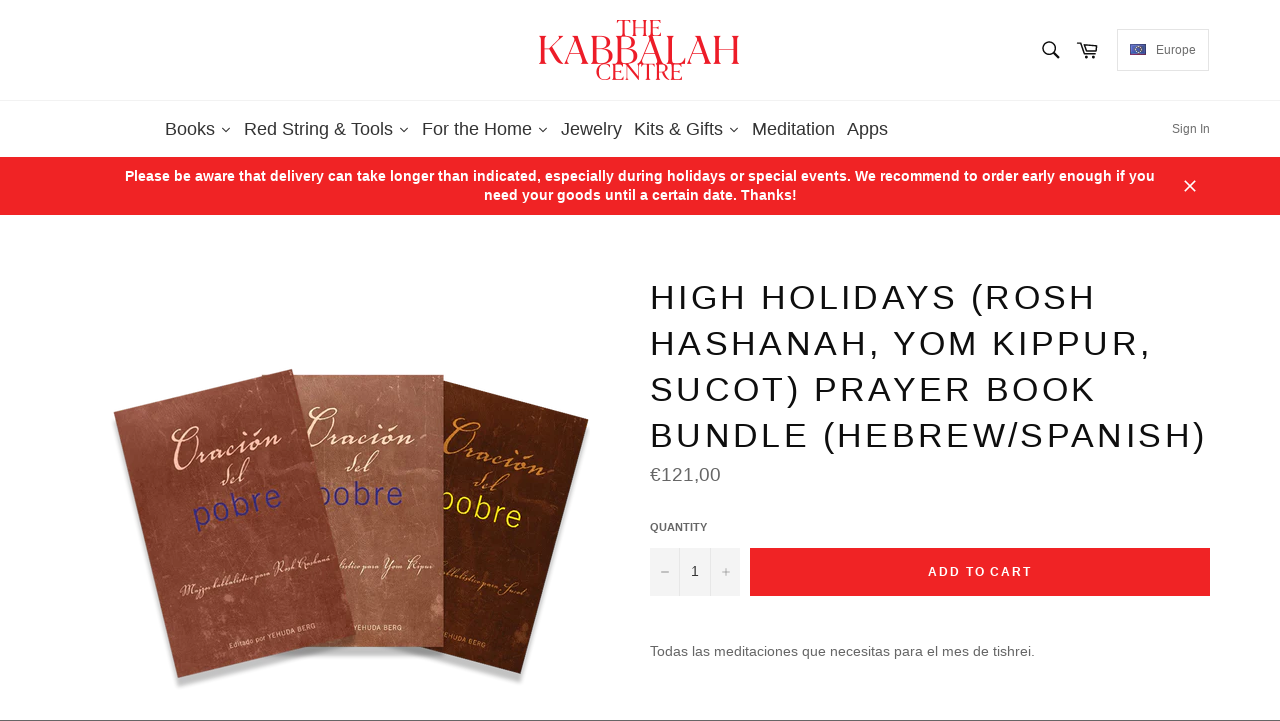

--- FILE ---
content_type: text/html; charset=utf-8
request_url: https://store-eu.kabbalah.com/collections/newest-products/products/high-holidays-rosh-hashanah-yom-kippur-sukkot-prayer-book-bundle-hebrew-spanish
body_size: 40292
content:
<!doctype html>
<!--[if IE 9]> <html class="ie9 supports-no-js" lang="en"> <![endif]-->
<!--[if (gt IE 9)|!(IE)]><!--> <html class="supports-no-js" lang="en"> <!--<![endif]-->
<head>

  <meta charset="utf-8">
  <meta http-equiv="X-UA-Compatible" content="IE=edge,chrome=1">
  <meta name="viewport" content="width=device-width,initial-scale=1">
  <meta name="theme-color" content="#ffffff">

  
    <link rel="shortcut icon" href="//store-eu.kabbalah.com/cdn/shop/t/5/assets/favicon.png?v=73537350469365533281606926464" type="image/png" />
  

  <link rel="canonical" href="https://store-eu.kabbalah.com/products/high-holidays-rosh-hashanah-yom-kippur-sukkot-prayer-book-bundle-hebrew-spanish">
  <title>
  High Holidays (rosh hashanah, yom kippur, sucot) prayer book bundle (h &ndash; The Kabbalah Store - Europe
  </title>

  
    <meta name="description" content="Todas las meditaciones que necesitas para el mes de tishrei.">
  

  <!-- /snippets/social-meta-tags.liquid -->


  <meta property="og:type" content="product">
  <meta property="og:title" content="High Holidays (rosh hashanah, yom kippur, sucot) prayer book bundle (hebrew/spanish)">
  
    <meta property="og:image" content="http://store-eu.kabbalah.com/cdn/shop/products/kitpraySP_1024x1024_1eb70fc3-bebd-41b1-9346-5655326c72ea_grande.png?v=1612366968">
    <meta property="og:image:secure_url" content="https://store-eu.kabbalah.com/cdn/shop/products/kitpraySP_1024x1024_1eb70fc3-bebd-41b1-9346-5655326c72ea_grande.png?v=1612366968">
  
  <meta property="og:description" content="
Todas las meditaciones que necesitas para el mes de tishrei.





">
  <meta property="og:price:amount" content="121,00">
  <meta property="og:price:currency" content="EUR">


  <meta property="og:url" content="https://store-eu.kabbalah.com/products/high-holidays-rosh-hashanah-yom-kippur-sukkot-prayer-book-bundle-hebrew-spanish">

<meta property="og:site_name" content="The Kabbalah Store - Europe">




  <meta name="twitter:card" content="summary">


  <meta name="twitter:title" content="High Holidays (rosh hashanah, yom kippur, sucot) prayer book bundle (hebrew/spanish)">
  <meta name="twitter:description" content="
Todas las meditaciones que necesitas para el mes de tishrei.





">
  <meta name="twitter:image" content="https://store-eu.kabbalah.com/cdn/shop/products/kitpraySP_1024x1024_1eb70fc3-bebd-41b1-9346-5655326c72ea_large.png?v=1612366968">
  <meta name="twitter:image:width" content="480">
  <meta name="twitter:image:height" content="480">



  <link href="//store-eu.kabbalah.com/cdn/shop/t/5/assets/theme.scss.css?v=60639603791622182841696617905" rel="stylesheet" type="text/css" media="all" />
  



  <script>window.performance && window.performance.mark && window.performance.mark('shopify.content_for_header.start');</script><meta id="shopify-digital-wallet" name="shopify-digital-wallet" content="/8855748665/digital_wallets/dialog">
<meta name="shopify-checkout-api-token" content="10cfa2f9c5d427fb2c975bd126e14608">
<meta id="in-context-paypal-metadata" data-shop-id="8855748665" data-venmo-supported="false" data-environment="production" data-locale="en_US" data-paypal-v4="true" data-currency="EUR">
<link rel="alternate" type="application/json+oembed" href="https://store-eu.kabbalah.com/products/high-holidays-rosh-hashanah-yom-kippur-sukkot-prayer-book-bundle-hebrew-spanish.oembed">
<script async="async" src="/checkouts/internal/preloads.js?locale=en-DE"></script>
<link rel="preconnect" href="https://shop.app" crossorigin="anonymous">
<script async="async" src="https://shop.app/checkouts/internal/preloads.js?locale=en-DE&shop_id=8855748665" crossorigin="anonymous"></script>
<script id="apple-pay-shop-capabilities" type="application/json">{"shopId":8855748665,"countryCode":"DE","currencyCode":"EUR","merchantCapabilities":["supports3DS"],"merchantId":"gid:\/\/shopify\/Shop\/8855748665","merchantName":"The Kabbalah Store - Europe","requiredBillingContactFields":["postalAddress","email","phone"],"requiredShippingContactFields":["postalAddress","email","phone"],"shippingType":"shipping","supportedNetworks":["visa","maestro","masterCard","amex"],"total":{"type":"pending","label":"The Kabbalah Store - Europe","amount":"1.00"},"shopifyPaymentsEnabled":true,"supportsSubscriptions":true}</script>
<script id="shopify-features" type="application/json">{"accessToken":"10cfa2f9c5d427fb2c975bd126e14608","betas":["rich-media-storefront-analytics"],"domain":"store-eu.kabbalah.com","predictiveSearch":true,"shopId":8855748665,"locale":"en"}</script>
<script>var Shopify = Shopify || {};
Shopify.shop = "kabbalah-centre-europe.myshopify.com";
Shopify.locale = "en";
Shopify.currency = {"active":"EUR","rate":"1.0"};
Shopify.country = "DE";
Shopify.theme = {"name":"Kabbalah Store","id":83463831600,"schema_name":null,"schema_version":null,"theme_store_id":null,"role":"main"};
Shopify.theme.handle = "null";
Shopify.theme.style = {"id":null,"handle":null};
Shopify.cdnHost = "store-eu.kabbalah.com/cdn";
Shopify.routes = Shopify.routes || {};
Shopify.routes.root = "/";</script>
<script type="module">!function(o){(o.Shopify=o.Shopify||{}).modules=!0}(window);</script>
<script>!function(o){function n(){var o=[];function n(){o.push(Array.prototype.slice.apply(arguments))}return n.q=o,n}var t=o.Shopify=o.Shopify||{};t.loadFeatures=n(),t.autoloadFeatures=n()}(window);</script>
<script>
  window.ShopifyPay = window.ShopifyPay || {};
  window.ShopifyPay.apiHost = "shop.app\/pay";
  window.ShopifyPay.redirectState = null;
</script>
<script id="shop-js-analytics" type="application/json">{"pageType":"product"}</script>
<script defer="defer" async type="module" src="//store-eu.kabbalah.com/cdn/shopifycloud/shop-js/modules/v2/client.init-shop-cart-sync_BN7fPSNr.en.esm.js"></script>
<script defer="defer" async type="module" src="//store-eu.kabbalah.com/cdn/shopifycloud/shop-js/modules/v2/chunk.common_Cbph3Kss.esm.js"></script>
<script defer="defer" async type="module" src="//store-eu.kabbalah.com/cdn/shopifycloud/shop-js/modules/v2/chunk.modal_DKumMAJ1.esm.js"></script>
<script type="module">
  await import("//store-eu.kabbalah.com/cdn/shopifycloud/shop-js/modules/v2/client.init-shop-cart-sync_BN7fPSNr.en.esm.js");
await import("//store-eu.kabbalah.com/cdn/shopifycloud/shop-js/modules/v2/chunk.common_Cbph3Kss.esm.js");
await import("//store-eu.kabbalah.com/cdn/shopifycloud/shop-js/modules/v2/chunk.modal_DKumMAJ1.esm.js");

  window.Shopify.SignInWithShop?.initShopCartSync?.({"fedCMEnabled":true,"windoidEnabled":true});

</script>
<script>
  window.Shopify = window.Shopify || {};
  if (!window.Shopify.featureAssets) window.Shopify.featureAssets = {};
  window.Shopify.featureAssets['shop-js'] = {"shop-cart-sync":["modules/v2/client.shop-cart-sync_CJVUk8Jm.en.esm.js","modules/v2/chunk.common_Cbph3Kss.esm.js","modules/v2/chunk.modal_DKumMAJ1.esm.js"],"init-fed-cm":["modules/v2/client.init-fed-cm_7Fvt41F4.en.esm.js","modules/v2/chunk.common_Cbph3Kss.esm.js","modules/v2/chunk.modal_DKumMAJ1.esm.js"],"init-shop-email-lookup-coordinator":["modules/v2/client.init-shop-email-lookup-coordinator_Cc088_bR.en.esm.js","modules/v2/chunk.common_Cbph3Kss.esm.js","modules/v2/chunk.modal_DKumMAJ1.esm.js"],"init-windoid":["modules/v2/client.init-windoid_hPopwJRj.en.esm.js","modules/v2/chunk.common_Cbph3Kss.esm.js","modules/v2/chunk.modal_DKumMAJ1.esm.js"],"shop-button":["modules/v2/client.shop-button_B0jaPSNF.en.esm.js","modules/v2/chunk.common_Cbph3Kss.esm.js","modules/v2/chunk.modal_DKumMAJ1.esm.js"],"shop-cash-offers":["modules/v2/client.shop-cash-offers_DPIskqss.en.esm.js","modules/v2/chunk.common_Cbph3Kss.esm.js","modules/v2/chunk.modal_DKumMAJ1.esm.js"],"shop-toast-manager":["modules/v2/client.shop-toast-manager_CK7RT69O.en.esm.js","modules/v2/chunk.common_Cbph3Kss.esm.js","modules/v2/chunk.modal_DKumMAJ1.esm.js"],"init-shop-cart-sync":["modules/v2/client.init-shop-cart-sync_BN7fPSNr.en.esm.js","modules/v2/chunk.common_Cbph3Kss.esm.js","modules/v2/chunk.modal_DKumMAJ1.esm.js"],"init-customer-accounts-sign-up":["modules/v2/client.init-customer-accounts-sign-up_CfPf4CXf.en.esm.js","modules/v2/client.shop-login-button_DeIztwXF.en.esm.js","modules/v2/chunk.common_Cbph3Kss.esm.js","modules/v2/chunk.modal_DKumMAJ1.esm.js"],"pay-button":["modules/v2/client.pay-button_CgIwFSYN.en.esm.js","modules/v2/chunk.common_Cbph3Kss.esm.js","modules/v2/chunk.modal_DKumMAJ1.esm.js"],"init-customer-accounts":["modules/v2/client.init-customer-accounts_DQ3x16JI.en.esm.js","modules/v2/client.shop-login-button_DeIztwXF.en.esm.js","modules/v2/chunk.common_Cbph3Kss.esm.js","modules/v2/chunk.modal_DKumMAJ1.esm.js"],"avatar":["modules/v2/client.avatar_BTnouDA3.en.esm.js"],"init-shop-for-new-customer-accounts":["modules/v2/client.init-shop-for-new-customer-accounts_CsZy_esa.en.esm.js","modules/v2/client.shop-login-button_DeIztwXF.en.esm.js","modules/v2/chunk.common_Cbph3Kss.esm.js","modules/v2/chunk.modal_DKumMAJ1.esm.js"],"shop-follow-button":["modules/v2/client.shop-follow-button_BRMJjgGd.en.esm.js","modules/v2/chunk.common_Cbph3Kss.esm.js","modules/v2/chunk.modal_DKumMAJ1.esm.js"],"checkout-modal":["modules/v2/client.checkout-modal_B9Drz_yf.en.esm.js","modules/v2/chunk.common_Cbph3Kss.esm.js","modules/v2/chunk.modal_DKumMAJ1.esm.js"],"shop-login-button":["modules/v2/client.shop-login-button_DeIztwXF.en.esm.js","modules/v2/chunk.common_Cbph3Kss.esm.js","modules/v2/chunk.modal_DKumMAJ1.esm.js"],"lead-capture":["modules/v2/client.lead-capture_DXYzFM3R.en.esm.js","modules/v2/chunk.common_Cbph3Kss.esm.js","modules/v2/chunk.modal_DKumMAJ1.esm.js"],"shop-login":["modules/v2/client.shop-login_CA5pJqmO.en.esm.js","modules/v2/chunk.common_Cbph3Kss.esm.js","modules/v2/chunk.modal_DKumMAJ1.esm.js"],"payment-terms":["modules/v2/client.payment-terms_BxzfvcZJ.en.esm.js","modules/v2/chunk.common_Cbph3Kss.esm.js","modules/v2/chunk.modal_DKumMAJ1.esm.js"]};
</script>
<script>(function() {
  var isLoaded = false;
  function asyncLoad() {
    if (isLoaded) return;
    isLoaded = true;
    var urls = ["https:\/\/cdn.doofinder.com\/shopify\/doofinder-installed.js?shop=kabbalah-centre-europe.myshopify.com","https:\/\/search-us3.omegacommerce.com\/instant\/initjs?ID=f492aa58-1916-4eb7-94b9-7370bc1aa0c1\u0026shop=kabbalah-centre-europe.myshopify.com"];
    for (var i = 0; i < urls.length; i++) {
      var s = document.createElement('script');
      s.type = 'text/javascript';
      s.async = true;
      s.src = urls[i];
      var x = document.getElementsByTagName('script')[0];
      x.parentNode.insertBefore(s, x);
    }
  };
  if(window.attachEvent) {
    window.attachEvent('onload', asyncLoad);
  } else {
    window.addEventListener('load', asyncLoad, false);
  }
})();</script>
<script id="__st">var __st={"a":8855748665,"offset":3600,"reqid":"4f2e2901-b6f8-4172-a060-18a4f121bd80-1769804282","pageurl":"store-eu.kabbalah.com\/collections\/newest-products\/products\/high-holidays-rosh-hashanah-yom-kippur-sukkot-prayer-book-bundle-hebrew-spanish","u":"608fb42d2619","p":"product","rtyp":"product","rid":4752704667696};</script>
<script>window.ShopifyPaypalV4VisibilityTracking = true;</script>
<script id="captcha-bootstrap">!function(){'use strict';const t='contact',e='account',n='new_comment',o=[[t,t],['blogs',n],['comments',n],[t,'customer']],c=[[e,'customer_login'],[e,'guest_login'],[e,'recover_customer_password'],[e,'create_customer']],r=t=>t.map((([t,e])=>`form[action*='/${t}']:not([data-nocaptcha='true']) input[name='form_type'][value='${e}']`)).join(','),a=t=>()=>t?[...document.querySelectorAll(t)].map((t=>t.form)):[];function s(){const t=[...o],e=r(t);return a(e)}const i='password',u='form_key',d=['recaptcha-v3-token','g-recaptcha-response','h-captcha-response',i],f=()=>{try{return window.sessionStorage}catch{return}},m='__shopify_v',_=t=>t.elements[u];function p(t,e,n=!1){try{const o=window.sessionStorage,c=JSON.parse(o.getItem(e)),{data:r}=function(t){const{data:e,action:n}=t;return t[m]||n?{data:e,action:n}:{data:t,action:n}}(c);for(const[e,n]of Object.entries(r))t.elements[e]&&(t.elements[e].value=n);n&&o.removeItem(e)}catch(o){console.error('form repopulation failed',{error:o})}}const l='form_type',E='cptcha';function T(t){t.dataset[E]=!0}const w=window,h=w.document,L='Shopify',v='ce_forms',y='captcha';let A=!1;((t,e)=>{const n=(g='f06e6c50-85a8-45c8-87d0-21a2b65856fe',I='https://cdn.shopify.com/shopifycloud/storefront-forms-hcaptcha/ce_storefront_forms_captcha_hcaptcha.v1.5.2.iife.js',D={infoText:'Protected by hCaptcha',privacyText:'Privacy',termsText:'Terms'},(t,e,n)=>{const o=w[L][v],c=o.bindForm;if(c)return c(t,g,e,D).then(n);var r;o.q.push([[t,g,e,D],n]),r=I,A||(h.body.append(Object.assign(h.createElement('script'),{id:'captcha-provider',async:!0,src:r})),A=!0)});var g,I,D;w[L]=w[L]||{},w[L][v]=w[L][v]||{},w[L][v].q=[],w[L][y]=w[L][y]||{},w[L][y].protect=function(t,e){n(t,void 0,e),T(t)},Object.freeze(w[L][y]),function(t,e,n,w,h,L){const[v,y,A,g]=function(t,e,n){const i=e?o:[],u=t?c:[],d=[...i,...u],f=r(d),m=r(i),_=r(d.filter((([t,e])=>n.includes(e))));return[a(f),a(m),a(_),s()]}(w,h,L),I=t=>{const e=t.target;return e instanceof HTMLFormElement?e:e&&e.form},D=t=>v().includes(t);t.addEventListener('submit',(t=>{const e=I(t);if(!e)return;const n=D(e)&&!e.dataset.hcaptchaBound&&!e.dataset.recaptchaBound,o=_(e),c=g().includes(e)&&(!o||!o.value);(n||c)&&t.preventDefault(),c&&!n&&(function(t){try{if(!f())return;!function(t){const e=f();if(!e)return;const n=_(t);if(!n)return;const o=n.value;o&&e.removeItem(o)}(t);const e=Array.from(Array(32),(()=>Math.random().toString(36)[2])).join('');!function(t,e){_(t)||t.append(Object.assign(document.createElement('input'),{type:'hidden',name:u})),t.elements[u].value=e}(t,e),function(t,e){const n=f();if(!n)return;const o=[...t.querySelectorAll(`input[type='${i}']`)].map((({name:t})=>t)),c=[...d,...o],r={};for(const[a,s]of new FormData(t).entries())c.includes(a)||(r[a]=s);n.setItem(e,JSON.stringify({[m]:1,action:t.action,data:r}))}(t,e)}catch(e){console.error('failed to persist form',e)}}(e),e.submit())}));const S=(t,e)=>{t&&!t.dataset[E]&&(n(t,e.some((e=>e===t))),T(t))};for(const o of['focusin','change'])t.addEventListener(o,(t=>{const e=I(t);D(e)&&S(e,y())}));const B=e.get('form_key'),M=e.get(l),P=B&&M;t.addEventListener('DOMContentLoaded',(()=>{const t=y();if(P)for(const e of t)e.elements[l].value===M&&p(e,B);[...new Set([...A(),...v().filter((t=>'true'===t.dataset.shopifyCaptcha))])].forEach((e=>S(e,t)))}))}(h,new URLSearchParams(w.location.search),n,t,e,['guest_login'])})(!0,!0)}();</script>
<script integrity="sha256-4kQ18oKyAcykRKYeNunJcIwy7WH5gtpwJnB7kiuLZ1E=" data-source-attribution="shopify.loadfeatures" defer="defer" src="//store-eu.kabbalah.com/cdn/shopifycloud/storefront/assets/storefront/load_feature-a0a9edcb.js" crossorigin="anonymous"></script>
<script crossorigin="anonymous" defer="defer" src="//store-eu.kabbalah.com/cdn/shopifycloud/storefront/assets/shopify_pay/storefront-65b4c6d7.js?v=20250812"></script>
<script data-source-attribution="shopify.dynamic_checkout.dynamic.init">var Shopify=Shopify||{};Shopify.PaymentButton=Shopify.PaymentButton||{isStorefrontPortableWallets:!0,init:function(){window.Shopify.PaymentButton.init=function(){};var t=document.createElement("script");t.src="https://store-eu.kabbalah.com/cdn/shopifycloud/portable-wallets/latest/portable-wallets.en.js",t.type="module",document.head.appendChild(t)}};
</script>
<script data-source-attribution="shopify.dynamic_checkout.buyer_consent">
  function portableWalletsHideBuyerConsent(e){var t=document.getElementById("shopify-buyer-consent"),n=document.getElementById("shopify-subscription-policy-button");t&&n&&(t.classList.add("hidden"),t.setAttribute("aria-hidden","true"),n.removeEventListener("click",e))}function portableWalletsShowBuyerConsent(e){var t=document.getElementById("shopify-buyer-consent"),n=document.getElementById("shopify-subscription-policy-button");t&&n&&(t.classList.remove("hidden"),t.removeAttribute("aria-hidden"),n.addEventListener("click",e))}window.Shopify?.PaymentButton&&(window.Shopify.PaymentButton.hideBuyerConsent=portableWalletsHideBuyerConsent,window.Shopify.PaymentButton.showBuyerConsent=portableWalletsShowBuyerConsent);
</script>
<script data-source-attribution="shopify.dynamic_checkout.cart.bootstrap">document.addEventListener("DOMContentLoaded",(function(){function t(){return document.querySelector("shopify-accelerated-checkout-cart, shopify-accelerated-checkout")}if(t())Shopify.PaymentButton.init();else{new MutationObserver((function(e,n){t()&&(Shopify.PaymentButton.init(),n.disconnect())})).observe(document.body,{childList:!0,subtree:!0})}}));
</script>
<link id="shopify-accelerated-checkout-styles" rel="stylesheet" media="screen" href="https://store-eu.kabbalah.com/cdn/shopifycloud/portable-wallets/latest/accelerated-checkout-backwards-compat.css" crossorigin="anonymous">
<style id="shopify-accelerated-checkout-cart">
        #shopify-buyer-consent {
  margin-top: 1em;
  display: inline-block;
  width: 100%;
}

#shopify-buyer-consent.hidden {
  display: none;
}

#shopify-subscription-policy-button {
  background: none;
  border: none;
  padding: 0;
  text-decoration: underline;
  font-size: inherit;
  cursor: pointer;
}

#shopify-subscription-policy-button::before {
  box-shadow: none;
}

      </style>

<script>window.performance && window.performance.mark && window.performance.mark('shopify.content_for_header.end');</script>

  
   
  <script src="https://ajax.googleapis.com/ajax/libs/jquery/3.1.0/jquery.min.js"></script>
  <meta name="google-site-verification" content="UarWLC284LWLrGTuT6nCq0wCbzvLrnz9Ev1SoAoA-ZM" />

  

  










<!--DOOFINDER-SHOPIFY-->  <script>
  const dfLayerOptions = {
    installationId: 'b10cb909-b788-4000-b9f0-d5c8cd0d8b21',
    zone: 'eu1'
  };

  
/** START SHOPIFY ADD TO CART **/
document.addEventListener('doofinder.cart.add', function(event) {

  const product_endpoint = new URL(event.detail.link).pathname + '.js'

  fetch(product_endpoint, {
      method: 'GET',
      headers: {
        'Content-Type': 'application/json'
      },
    })
    .then(response => {
      return response.json()
    })
    .then(data => {
      variant_id = get_variant_id(parseInt(event.detail.item_id), data)
      if (variant_id) {
        add_to_cart(variant_id, event.detail.amount)
      } else {
        window.location.href = event.detail.link
      }
    })
    .catch((error) => {
      console.error('Error:', error)
    })

  function get_variant_id(product_id, product_data) {
    if (product_data.variants.length > 1) {
      if (is_variant_id_in_list(product_id, product_data.variants)) {
        return product_id
      }
      return false
    } else {
      return product_data.variants[0].id
    }
  }

  function is_variant_id_in_list(variant_id, variant_list) {
    let is_variant = false

    variant_list.forEach(variant => {
      if (variant.id === variant_id) {
        is_variant = true
      }
    })

    return is_variant
  }

  function add_to_cart(id, amount) {
    let formData = {
      'items': [{
        'id': id,
        'quantity': amount
      }],
      sections: "cart-items,cart-icon-bubble,cart-live-region-text,cart-footer"
    }

    const route = window.Shopify.routes.root ?
      window.Shopify.routes.root + 'cart/add.js' :
      window.Shopify.routes.cart_url + '/add.js' ;

    fetch(route, {
        method: 'POST',
        headers: {
          'Content-Type': 'application/json'
        },
        body: JSON.stringify(formData)
      })
      .then(response => response.json())
      .then(data => {renderSections(data.sections)})
      .catch((error) => {
        console.error('Error:', error)
      });
  }

  function renderSections(sections){
    for( section_id in sections ){
      let section = document.querySelector("#"+section_id);
      let section_html = sections[section_id];
      if(section && section_html){
        section.innerHTML = section_html;
      }
    }
  }
});
/** END SHOPIFY ADD TO CART **/


/** START SHOPIFY OPTIONS **/
dfLayerOptions.language = "en";
/** END SHOPIFY OPTIONS **/



  (function (l, a, y, e, r, s) {
    r = l.createElement(a); r.onload = e; r.async = 1; r.src = y;
    s = l.getElementsByTagName(a)[0]; s.parentNode.insertBefore(r, s);
  })(document, 'script', 'https://cdn.doofinder.com/livelayer/1/js/loader.min.js', function () {
    doofinderLoader.load(dfLayerOptions);
  });
</script>
  <!--/DOOFINDER-SHOPIFY--><!-- BEGIN app block: shopify://apps/buddha-mega-menu-navigation/blocks/megamenu/dbb4ce56-bf86-4830-9b3d-16efbef51c6f -->
<script>
        var productImageAndPrice = [],
            collectionImages = [],
            articleImages = [],
            mmLivIcons = false,
            mmFlipClock = false,
            mmFixesUseJquery = false,
            mmNumMMI = 6,
            mmSchemaTranslation = {},
            mmMenuStrings =  [] ,
            mmShopLocale = "en",
            mmShopLocaleCollectionsRoute = "/collections",
            mmSchemaDesignJSON = [{"action":"design","setting":"font_family","value":"Default"},{"action":"design","setting":"tree_sub_direction","value":"set_tree_auto"},{"action":"design","setting":"button_background_hover_color","value":"#0d8781"},{"action":"design","setting":"link_hover_color","value":"#0da19a"},{"action":"design","setting":"button_background_color","value":"#0da19a"},{"action":"design","setting":"link_color","value":"#4e4e4e"},{"action":"design","setting":"background_hover_color","value":"#f9f9f9"},{"action":"design","setting":"background_color","value":"#ffffff"},{"action":"design","setting":"button_text_hover_color","value":"#ffffff"},{"action":"design","setting":"button_text_color","value":"#ffffff"},{"action":"design","setting":"font_size","value":"13px"},{"action":"design","setting":"text_color","value":"#222222"},{"action":"design","setting":"vertical_text_color","value":"#4e4e4e"},{"action":"design","setting":"vertical_link_color","value":"#4e4e4e"},{"action":"design","setting":"vertical_link_hover_color","value":"#0da19a"},{"action":"design","setting":"vertical_font_size","value":"13px"}],
            mmDomChangeSkipUl = "",
            buddhaMegaMenuShop = "kabbalah-centre-europe.myshopify.com",
            mmWireframeCompression = "0",
            mmExtensionAssetUrl = "https://cdn.shopify.com/extensions/019abe06-4a3f-7763-88da-170e1b54169b/mega-menu-151/assets/";var bestSellersHTML = '';var newestProductsHTML = '';/* get link lists api */
        var linkLists={"main-menu" : {"title":"Main menu", "items":["/","#","#","#","#","/search",]},"footer" : {"title":"Contact us", "items":["/pages/customer-care","/pages/contact-us","/policies/legal-notice",]},"footer-1" : {"title":"Helpful Links", "items":["/pages/terms-of-service","/pages/privacy-policy","/pages/refund-policy","/pages/imprint","/pages/about-us",]},"customer-account-main-menu" : {"title":"Customer account main menu", "items":["/","https://shopify.com/8855748665/account/orders?locale=en&amp;region_country=DE",]},};/*ENDPARSE*/

        

        /* set product prices *//* get the collection images *//* get the article images *//* customer fixes */
        var mmThemeFixesBeforeInit = function(){ /* generic mobile menu toggle translate effect */ document.addEventListener("toggleSubmenu", function (e) { var pc = document.querySelector("#PageContainer"); var mm = document.querySelector("#MobileNav"); if (pc && mm && typeof e.mmMobileHeight != "undefined"){ var pcStyle = pc.getAttribute("style"); if (pcStyle && pcStyle.indexOf("translate3d") != -1) { pc.style.transform = "translate3d(0px, "+ e.mmMobileHeight +"px, 0px)"; } } }); mmAddStyle(" .header__icons {z-index: 1003;} "); if (document.querySelectorAll(".sf-menu-links,ul.sf-nav").length == 2) { customMenuUls=".sf-menu-links,ul.sf-nav"; mmHorizontalMenus="ul.sf-nav"; mmVerticalMenus=".sf-menu-links"; mmAddStyle("@media screen and (min-width:1280px) { .sf-header__desktop {display: block !important;} }"); } window.mmLoadFunction = function(){ setTimeout(function(){ var m = document.querySelector("#megamenu_level__1"); if (m && m.matches(".vertical-mega-menu")) reinitMenus("#megamenu_level__1"); },100); }; if (document.readyState !== "loading") { mmLoadFunction(); } else { document.removeEventListener("DOMContentLoaded", mmLoadFunction); document.addEventListener("DOMContentLoaded", mmLoadFunction); } }; var mmThemeFixesBefore = function(){ window.buddhaFilterLiElements = function(liElements){ var elements = []; for (var i=0; i<liElements.length; i++) { if (liElements[i].querySelector("[href=\"/cart\"]") == null) { elements.push(liElements[i]); } } return elements; }; if (tempMenuObject.u.matches("#mobile_menu, #velaMegamenu .nav, #SiteNav, #siteNav")) { tempMenuObject.forceMenu = true; tempMenuObject.skipCheck = true; tempMenuObject.liItems = buddhaFilterLiElements(mmNot(tempMenuObject.u.children, ".search_container,.site-nav__item_cart")); } else if (tempMenuObject.u.matches(".main_nav .nav .menu")) { var numMenusApplied = 0, numMenusAppliedSticky = 0; mmForEach(document, ".main_nav .nav .menu", function(el){ if (el.closest(".sticky_nav") == null) { if (el.querySelector(".buddha-menu-item")) { numMenusApplied++; } } else { if (el.querySelector(".buddha-menu-item")) { numMenusAppliedSticky++; } } }); if (((tempMenuObject.u.closest(".sticky_nav")) && (numMenusAppliedSticky < 1)) || ((tempMenuObject.u.closest(".sticky_nav")) && (numMenusApplied < 1))) { tempMenuObject.forceMenu = true; tempMenuObject.skipCheck = true; tempMenuObject.liItems = buddhaFilterLiElements(mmNot(tempMenuObject.u.children, ".search_container,.site-nav__item_cart")); } } else if (tempMenuObject.u.matches("#mobile-menu:not(.mm-menu)") && tempMenuObject.u.querySelector(".hamburger,.shifter-handle") == null) { tempMenuObject.forceMenu = true; tempMenuObject.skipCheck = true; tempMenuObject.liItems = buddhaFilterLiElements(tempMenuObject.u.children); } else if (tempMenuObject.u.matches("#accessibleNav") && tempMenuObject.u.closest("#topnav2") == null) { tempMenuObject.forceMenu = true; tempMenuObject.skipCheck = true; tempMenuObject.liItems = buddhaFilterLiElements(mmNot(tempMenuObject.u.children, ".customer-navlink")); } else if (tempMenuObject.u.matches("#megamenu_level__1")) { tempMenuObject.forceMenu = true; tempMenuObject.skipCheck = true; tempMenuObject.liClasses = "level_1__item"; tempMenuObject.aClasses = "level_1__link"; tempMenuObject.liItems = buddhaFilterLiElements(tempMenuObject.u.children); } else if (tempMenuObject.u.matches(".mobile-nav__items")) { tempMenuObject.forceMenu = true; tempMenuObject.skipCheck = true; tempMenuObject.liClasses = "mobile-nav__item"; tempMenuObject.aClasses = "mobile-nav__link"; tempMenuObject.liItems = buddhaFilterLiElements(tempMenuObject.u.children); } else if (tempMenuObject.u.matches("#NavDrawer > .mobile-nav") && document.querySelector(".mobile-nav>.buddha-menu-item") == null ) { tempMenuObject.forceMenu = true; tempMenuObject.skipCheck = true; tempMenuObject.liClasses = "mobile-nav__item"; tempMenuObject.aClasses = "mobile-nav__link"; tempMenuObject.liItems = buddhaFilterLiElements(mmNot(tempMenuObject.u.children, ".mobile-nav__search")); } else if (tempMenuObject.u.matches(".mobile-nav-wrapper > .mobile-nav")) { tempMenuObject.forceMenu = true; tempMenuObject.skipCheck = true; tempMenuObject.liClasses = "mobile-nav__item border-bottom"; tempMenuObject.aClasses = "mobile-nav__link"; tempMenuObject.liItems = buddhaFilterLiElements(mmNot(tempMenuObject.u.children, ".mobile-nav__search")); } else if (tempMenuObject.u.matches("#nav .mm-panel .mm-listview")) { tempMenuObject.forceMenu = true; tempMenuObject.skipCheck = true; tempMenuObject.liItems = buddhaFilterLiElements(tempMenuObject.u.children); var firstMmPanel = true; mmForEach(document, "#nav>.mm-panels>.mm-panel", function(el){ if (firstMmPanel) { firstMmPanel = false; el.classList.remove("mm-hidden"); el.classList.remove("mm-subopened"); } else { el.parentElement.removeChild(el); } }); } else if (tempMenuObject.u.matches(".SidebarMenu__Nav--primary")) { tempMenuObject.forceMenu = true; tempMenuObject.skipCheck = true; tempMenuObject.liClasses = "Collapsible"; tempMenuObject.aClasses = "Collapsible__Button Heading u-h6"; tempMenuObject.liItems = buddhaFilterLiElements(tempMenuObject.u.children); } else if (tempMenuObject.u.matches(".mm_menus_ul")) { tempMenuObject.forceMenu = true; tempMenuObject.skipCheck = true; tempMenuObject.liClasses = "ets_menu_item"; tempMenuObject.aClasses = "mm-nowrap"; tempMenuObject.liItems = buddhaFilterLiElements(tempMenuObject.u.children); mmAddStyle(" .horizontal-mega-menu > .buddha-menu-item > a {white-space: nowrap;} ", "mmThemeCStyle"); } else if (tempMenuObject.u.matches("#accordion")) { tempMenuObject.forceMenu = true; tempMenuObject.skipCheck = true; tempMenuObject.liClasses = ""; tempMenuObject.aClasses = ""; tempMenuObject.liItems = tempMenuObject.u.children; } else if (tempMenuObject.u.matches(".mobile-menu__panel:first-child .mobile-menu__nav")) { tempMenuObject.forceMenu = true; tempMenuObject.skipCheck=true; tempMenuObject.liClasses = "mobile-menu__nav-item"; tempMenuObject.aClasses = "mobile-menu__nav-link"; tempMenuObject.liItems = tempMenuObject.u.children; } else if (tempMenuObject.u.matches("#nt_menu_id")) { tempMenuObject.forceMenu = true; tempMenuObject.skipCheck=true; tempMenuObject.liClasses = "menu-item type_simple"; tempMenuObject.aClasses = "lh__1 flex al_center pr"; tempMenuObject.liItems = tempMenuObject.u.children; } else if (tempMenuObject.u.matches("#menu_mb_cat")) { tempMenuObject.forceMenu = true; tempMenuObject.skipCheck=true; tempMenuObject.liClasses = "menu-item type_simple"; tempMenuObject.aClasses = ""; tempMenuObject.liItems = tempMenuObject.u.children; } else if (tempMenuObject.u.matches("#menu_mb_ul")) { tempMenuObject.forceMenu = true; tempMenuObject.skipCheck=true; tempMenuObject.liClasses = "menu-item only_icon_false"; tempMenuObject.aClasses = ""; tempMenuObject.liItems = mmNot(tempMenuObject.u.children, "#customer_login_link,#customer_register_link,#item_mb_help", true); mmAddStyle(" #menu_mb_ul.vertical-mega-menu li.buddha-menu-item>a {display: flex !important;} #menu_mb_ul.vertical-mega-menu li.buddha-menu-item>a>.mm-title {padding: 0 !important;} ", "mmThemeStyle"); } else if (tempMenuObject.u.matches(".header__inline-menu > .list-menu")) { tempMenuObject.forceMenu = true; tempMenuObject.skipCheck=true; tempMenuObject.liClasses = ""; tempMenuObject.aClasses = "header__menu-item list-menu__item link focus-inset"; tempMenuObject.liItems = tempMenuObject.u.children; } else if (tempMenuObject.u.matches(".menu-drawer__navigation>.list-menu")) { tempMenuObject.forceMenu = true; tempMenuObject.skipCheck=true; tempMenuObject.liClasses = ""; tempMenuObject.aClasses = "menu-drawer__menu-item list-menu__item link link--text focus-inset"; tempMenuObject.liItems = tempMenuObject.u.children; } else if (tempMenuObject.u.matches(".header__menu-items")) { tempMenuObject.forceMenu = true; tempMenuObject.skipCheck = true; tempMenuObject.liClasses = "navbar-item header__item has-mega-menu"; tempMenuObject.aClasses = "navbar-link header__link"; tempMenuObject.liItems = tempMenuObject.u.children; mmAddStyle(" .horizontal-mega-menu .buddha-menu-item>a:after{content: none;} ", "mmThemeStyle"); } else if (tempMenuObject.u.matches(".header__navigation")) { tempMenuObject.forceMenu = true; tempMenuObject.skipCheck = true; tempMenuObject.liClasses = "header__nav-item"; tempMenuObject.aClasses = ""; tempMenuObject.liItems = tempMenuObject.u.children; } else if (tempMenuObject.u.matches(".slide-nav")) { mmVerticalMenus=".slide-nav"; tempMenuObject.forceMenu = true; tempMenuObject.skipCheck = true; tempMenuObject.liClasses = "slide-nav__item"; tempMenuObject.aClasses = "slide-nav__link"; tempMenuObject.liItems = tempMenuObject.u.children; } else if (tempMenuObject.u.matches(".header__links-list")) { tempMenuObject.forceMenu = true; tempMenuObject.skipCheck = true; tempMenuObject.liClasses = ""; tempMenuObject.aClasses = ""; tempMenuObject.liItems = tempMenuObject.u.children; mmAddStyle(".header__left,.header__links {overflow: visible !important; }"); } else if (tempMenuObject.u.matches("#menu-main-navigation,#menu-mobile-nav,#t4s-menu-drawer")) { tempMenuObject.forceMenu = true; tempMenuObject.skipCheck=true; tempMenuObject.liClasses = ""; tempMenuObject.aClasses = ""; tempMenuObject.liItems = tempMenuObject.u.children; } else if (tempMenuObject.u.matches(".nav-desktop:first-child > .nav-desktop__tier-1")) { tempMenuObject.forceMenu = true; tempMenuObject.skipCheck=true; tempMenuObject.liClasses = "nav-desktop__tier-1-item"; tempMenuObject.aClasses = "nav-desktop__tier-1-link"; tempMenuObject.liItems = tempMenuObject.u.children; } else if (tempMenuObject.u.matches(".mobile-nav") && tempMenuObject.u.querySelector(".appear-animation.appear-delay-2") != null) { tempMenuObject.forceMenu = true; tempMenuObject.skipCheck=true; tempMenuObject.liClasses = "mobile-nav__item appear-animation appear-delay-3"; tempMenuObject.aClasses = "mobile-nav__link"; tempMenuObject.liItems = mmNot(tempMenuObject.u.children, "a[href*=account],.mobile-nav__spacer", true); } else if (tempMenuObject.u.matches("nav > .list-menu")) { tempMenuObject.forceMenu = true; tempMenuObject.liClasses = ""; tempMenuObject.aClasses = "header__menu-item list-menu__item link link--text focus-inset"; tempMenuObject.liItems = tempMenuObject.u.children; } else if (tempMenuObject.u.matches(".site-navigation>.navmenu")) { tempMenuObject.forceMenu = true; tempMenuObject.skipCheck=true; tempMenuObject.liClasses = "navmenu-item navmenu-basic__item"; tempMenuObject.aClasses = "navmenu-link navmenu-link-depth-1"; tempMenuObject.liItems = tempMenuObject.u.children; } else if (tempMenuObject.u.matches("nav>.js-accordion-mobile-nav")) { tempMenuObject.skipCheck = true; tempMenuObject.forceMenu = true; tempMenuObject.liClasses = "js-accordion-header c-accordion__header"; tempMenuObject.aClasses = "js-accordion-link c-accordion__link"; tempMenuObject.liItems = mmNot(tempMenuObject.u.children, ".mobile-menu__item"); } else if (tempMenuObject.u.matches(".sf-menu-links")) { tempMenuObject.forceMenu = true; tempMenuObject.skipCheck = true; tempMenuObject.liClasses = "list-none"; tempMenuObject.aClasses = "block px-4 py-3"; tempMenuObject.liItems = tempMenuObject.u.children; } else if (tempMenuObject.u.matches(".sf-nav")) { tempMenuObject.forceMenu = true; tempMenuObject.skipCheck = true; tempMenuObject.liClasses = "sf-menu-item list-none sf-menu-item--no-mega sf-menu-item-parent"; tempMenuObject.aClasses = "block px-4 py-5 flex items-center sf__parent-item"; tempMenuObject.liItems = tempMenuObject.u.children; } else if (tempMenuObject.u.matches(".main-nav:not(.topnav)") && tempMenuObject.u.children.length>2) { tempMenuObject.forceMenu = true; tempMenuObject.skipCheck = true; tempMenuObject.liClasses = "main-nav__tier-1-item"; tempMenuObject.aClasses = "main-nav__tier-1-link"; tempMenuObject.liItems = tempMenuObject.u.children; } else if (tempMenuObject.u.matches(".mobile-nav") && tempMenuObject.u.querySelector(".mobile-nav__item") != null && document.querySelector(".mobile-nav .buddha-menu-item")==null) { tempMenuObject.forceMenu = true; tempMenuObject.skipCheck = true; tempMenuObject.liClasses = "mobile-nav__item"; tempMenuObject.aClasses = "mobile-nav__link"; tempMenuObject.liItems = tempMenuObject.u.children; } else if (tempMenuObject.u.matches("#t4s-nav-ul")) { tempMenuObject.forceMenu = true; tempMenuObject.liClasses = "t4s-type__mega menu-width__cus t4s-menu-item has--children menu-has__offsets"; tempMenuObject.aClasses = "t4s-lh-1 t4s-d-flex t4s-align-items-center t4s-pr"; tempMenuObject.liItems = tempMenuObject.u.children; } else if (tempMenuObject.u.matches("#menu-mb__ul")) { tempMenuObject.forceMenu = true; tempMenuObject.liClasses = "t4s-menu-item t4s-item-level-0"; tempMenuObject.aClasses = ""; tempMenuObject.liItems = mmNot(tempMenuObject.u.children, "#item_mb_wis,#item_mb_sea,#item_mb_acc,#item_mb_help"); } /* try to find li and a classes for requested menu if they are not set */ if (tempMenuObject.skipCheck == true) { var _links=[]; var keys = Object.keys(linkLists); for (var i=0; i<keys.length; i++) { if (selectedMenu == keys[i]) { _links = linkLists[keys[i]].items; break; } } mmForEachChild(tempMenuObject.u, "LI", function(li){ var href = null; var a = li.querySelector("a"); if (a) href = a.getAttribute("href"); if (href == null || (href != null && (href.substr(0,1) == "#" || href==""))){ var a2 = li.querySelector((!!document.documentMode) ? "* + a" : "a:nth-child(2)"); if (a2) { href = a2.getAttribute("href"); a = a2; } } if (href == null || (href != null && (href.substr(0,1) == "#" || href==""))) { var a2 = li.querySelector("a>a"); if (a2) { href = a2.getAttribute("href"); a = a2; } } /* stil no matching href, search all children a for a matching href */ if (href == null || (href != null && (href.substr(0,1) == "#" || href==""))) { var a2 = li.querySelectorAll("a[href]"); for (var i=0; i<a2.length; i++) { var href2 = a2[i].getAttribute("href"); if (_links[tempMenuObject.elementFits] != undefined && href2 == _links[tempMenuObject.elementFits]) { href = href2; a = a2[i]; break; } } } if (_links[tempMenuObject.elementFits] != undefined && href == _links[tempMenuObject.elementFits]) { if (tempMenuObject.liClasses == undefined) { tempMenuObject.liClasses = ""; } tempMenuObject.liClasses = concatClasses(li.getAttribute("class"), tempMenuObject.liClasses); if (tempMenuObject.aClasses == undefined) { tempMenuObject.aClasses = ""; } if (a) tempMenuObject.aClasses = concatClasses(a.getAttribute("class"), tempMenuObject.aClasses); tempMenuObject.elementFits++; } else if (tempMenuObject.elementFits > 0 && tempMenuObject.elementFits != _links.length) { tempMenuObject.elementFits = 0; if (href == _links[0]) { tempMenuObject.elementFits = 1; } } }); } }; 
        

        var mmWireframe = {"html" : "<li class=\"buddha-menu-item\"  ><a data-href=\"/\" href=\"/\" aria-label=\"Home\" data-no-instant=\"\" onclick=\"mmGoToPage(this, event); return false;\"  ><i class=\"mm-icon static fa fa-home\" aria-hidden=\"true\"></i><span class=\"mm-title\">Home</span></a></li><li class=\"buddha-menu-item\"  ><a data-href=\"no-link\" href=\"javascript:void(0);\" aria-label=\"Books\" data-no-instant=\"\" onclick=\"return toggleSubmenu(this);\"  ><span class=\"mm-title\">Books</span><i class=\"mm-arrow mm-angle-down\" aria-hidden=\"true\"></i><span class=\"toggle-menu-btn\" style=\"display:none;\" title=\"Toggle menu\" onclick=\"return toggleSubmenu(this)\"><span class=\"mm-arrow-icon\"><span class=\"bar-one\"></span><span class=\"bar-two\"></span></span></span></a><ul class=\"mm-submenu tree  small \"><li data-href=\"/collections/books-for-beginners\" href=\"/collections/books-for-beginners\" aria-label=\"Books for Beginners\" data-no-instant=\"\" onclick=\"mmGoToPage(this, event); return false;\"  ><a data-href=\"/collections/books-for-beginners\" href=\"/collections/books-for-beginners\" aria-label=\"Books for Beginners\" data-no-instant=\"\" onclick=\"mmGoToPage(this, event); return false;\"  ><span class=\"mm-title\">Books for Beginners</span></a></li><li data-href=\"/collections/newest-products\" href=\"/collections/newest-products\" aria-label=\"New Releases\" data-no-instant=\"\" onclick=\"mmGoToPage(this, event); return false;\"  ><a data-href=\"/collections/newest-products\" href=\"/collections/newest-products\" aria-label=\"New Releases\" data-no-instant=\"\" onclick=\"mmGoToPage(this, event); return false;\"  ><span class=\"mm-title\">New Releases</span></a></li><li data-href=\"no-link\" href=\"javascript:void(0);\" aria-label=\"By Author\" data-no-instant=\"\" onclick=\"return toggleSubmenu(this);\"  ><a data-href=\"no-link\" href=\"javascript:void(0);\" aria-label=\"By Author\" data-no-instant=\"\" onclick=\"return toggleSubmenu(this);\"  ><span class=\"mm-title\">By Author</span><i class=\"mm-arrow mm-angle-down\" aria-hidden=\"true\"></i><span class=\"toggle-menu-btn\" style=\"display:none;\" title=\"Toggle menu\" onclick=\"return toggleSubmenu(this)\"><span class=\"mm-arrow-icon\"><span class=\"bar-one\"></span><span class=\"bar-two\"></span></span></span></a><ul class=\"mm-submenu tree  small mm-last-level\"><li data-href=\"/collections/rav-yehuda-ashlag\" href=\"/collections/rav-yehuda-ashlag\" aria-label=\"Rav Yehuda Ashlag\" data-no-instant=\"\" onclick=\"mmGoToPage(this, event); return false;\"  ><a data-href=\"/collections/rav-yehuda-ashlag\" href=\"/collections/rav-yehuda-ashlag\" aria-label=\"Rav Yehuda Ashlag\" data-no-instant=\"\" onclick=\"mmGoToPage(this, event); return false;\"  ><span class=\"mm-title\">Rav Yehuda Ashlag</span></a></li><li data-href=\"/collections/rav-yehuda-brandwein\" href=\"/collections/rav-yehuda-brandwein\" aria-label=\"Rav Yehuda Brandwein\" data-no-instant=\"\" onclick=\"mmGoToPage(this, event); return false;\"  ><a data-href=\"/collections/rav-yehuda-brandwein\" href=\"/collections/rav-yehuda-brandwein\" aria-label=\"Rav Yehuda Brandwein\" data-no-instant=\"\" onclick=\"mmGoToPage(this, event); return false;\"  ><span class=\"mm-title\">Rav Yehuda Brandwein</span></a></li><li data-href=\"/collections/kabbalist-rav-berg\" href=\"/collections/kabbalist-rav-berg\" aria-label=\"Kabbalist Rav Berg\" data-no-instant=\"\" onclick=\"mmGoToPage(this, event); return false;\"  ><a data-href=\"/collections/kabbalist-rav-berg\" href=\"/collections/kabbalist-rav-berg\" aria-label=\"Kabbalist Rav Berg\" data-no-instant=\"\" onclick=\"mmGoToPage(this, event); return false;\"  ><span class=\"mm-title\">Kabbalist Rav Berg</span></a></li><li data-href=\"/collections/karen-berg\" href=\"/collections/karen-berg\" aria-label=\"Karen Berg\" data-no-instant=\"\" onclick=\"mmGoToPage(this, event); return false;\"  ><a data-href=\"/collections/karen-berg\" href=\"/collections/karen-berg\" aria-label=\"Karen Berg\" data-no-instant=\"\" onclick=\"mmGoToPage(this, event); return false;\"  ><span class=\"mm-title\">Karen Berg</span></a></li><li data-href=\"/collections/michael-berg\" href=\"/collections/michael-berg\" aria-label=\"Michael Berg\" data-no-instant=\"\" onclick=\"mmGoToPage(this, event); return false;\"  ><a data-href=\"/collections/michael-berg\" href=\"/collections/michael-berg\" aria-label=\"Michael Berg\" data-no-instant=\"\" onclick=\"mmGoToPage(this, event); return false;\"  ><span class=\"mm-title\">Michael Berg</span></a></li><li data-href=\"/collections/michal-berg\" href=\"/collections/michal-berg\" aria-label=\"Michal Berg\" data-no-instant=\"\" onclick=\"mmGoToPage(this, event); return false;\"  ><a data-href=\"/collections/michal-berg\" href=\"/collections/michal-berg\" aria-label=\"Michal Berg\" data-no-instant=\"\" onclick=\"mmGoToPage(this, event); return false;\"  ><span class=\"mm-title\">Michal Berg</span></a></li><li data-href=\"/collections/monica-berg\" href=\"/collections/monica-berg\" aria-label=\"Monica Berg\" data-no-instant=\"\" onclick=\"mmGoToPage(this, event); return false;\"  ><a data-href=\"/collections/monica-berg\" href=\"/collections/monica-berg\" aria-label=\"Monica Berg\" data-no-instant=\"\" onclick=\"mmGoToPage(this, event); return false;\"  ><span class=\"mm-title\">Monica Berg</span></a></li></ul></li><li data-href=\"no-link\" href=\"javascript:void(0);\" aria-label=\"Zohar\" data-no-instant=\"\" onclick=\"return toggleSubmenu(this);\"  ><a data-href=\"no-link\" href=\"javascript:void(0);\" aria-label=\"Zohar\" data-no-instant=\"\" onclick=\"return toggleSubmenu(this);\"  ><span class=\"mm-title\">Zohar</span><i class=\"mm-arrow mm-angle-down\" aria-hidden=\"true\"></i><span class=\"toggle-menu-btn\" style=\"display:none;\" title=\"Toggle menu\" onclick=\"return toggleSubmenu(this)\"><span class=\"mm-arrow-icon\"><span class=\"bar-one\"></span><span class=\"bar-two\"></span></span></span></a><ul class=\"mm-submenu tree  small mm-last-level\"><li data-href=\"/collections/books-on-the-zohar\" href=\"/collections/books-on-the-zohar\" aria-label=\"Books on the Zohar\" data-no-instant=\"\" onclick=\"mmGoToPage(this, event); return false;\"  ><a data-href=\"/collections/books-on-the-zohar\" href=\"/collections/books-on-the-zohar\" aria-label=\"Books on the Zohar\" data-no-instant=\"\" onclick=\"mmGoToPage(this, event); return false;\"  ><span class=\"mm-title\">Books on the Zohar</span></a></li><li data-href=\"/collections/zohar-editions\" href=\"/collections/zohar-editions\" aria-label=\"Zohar Editions\" data-no-instant=\"\" onclick=\"mmGoToPage(this, event); return false;\"  ><a data-href=\"/collections/zohar-editions\" href=\"/collections/zohar-editions\" aria-label=\"Zohar Editions\" data-no-instant=\"\" onclick=\"mmGoToPage(this, event); return false;\"  ><span class=\"mm-title\">Zohar Editions</span></a></li></ul></li><li data-href=\"/collections/kids-teens\" href=\"/collections/kids-teens\" aria-label=\"Kids & Teens\" data-no-instant=\"\" onclick=\"mmGoToPage(this, event); return false;\"  ><a data-href=\"/collections/kids-teens\" href=\"/collections/kids-teens\" aria-label=\"Kids & Teens\" data-no-instant=\"\" onclick=\"mmGoToPage(this, event); return false;\"  ><span class=\"mm-title\">Kids & Teens</span></a></li><li data-href=\"/collections/connection-books\" href=\"/collections/connection-books\" aria-label=\"Connection Books\" data-no-instant=\"\" onclick=\"mmGoToPage(this, event); return false;\"  ><a data-href=\"/collections/connection-books\" href=\"/collections/connection-books\" aria-label=\"Connection Books\" data-no-instant=\"\" onclick=\"mmGoToPage(this, event); return false;\"  ><span class=\"mm-title\">Connection Books</span></a></li></ul></li><li class=\"buddha-menu-item\"  ><a data-href=\"no-link\" href=\"javascript:void(0);\" aria-label=\"By Language\" data-no-instant=\"\" onclick=\"return toggleSubmenu(this);\"  ><span class=\"mm-title\">By Language</span><i class=\"mm-arrow mm-angle-down\" aria-hidden=\"true\"></i><span class=\"toggle-menu-btn\" style=\"display:none;\" title=\"Toggle menu\" onclick=\"return toggleSubmenu(this)\"><span class=\"mm-arrow-icon\"><span class=\"bar-one\"></span><span class=\"bar-two\"></span></span></span></a><ul class=\"mm-submenu tree  small mm-last-level\"><li data-href=\"/collections/english\" href=\"/collections/english\" aria-label=\"English\" data-no-instant=\"\" onclick=\"mmGoToPage(this, event); return false;\"  ><a data-href=\"/collections/english\" href=\"/collections/english\" aria-label=\"English\" data-no-instant=\"\" onclick=\"mmGoToPage(this, event); return false;\"  ><span class=\"mm-title\">English</span></a></li><li data-href=\"/collections/finish\" href=\"/collections/finish\" aria-label=\"Finnish (Suomi)\" data-no-instant=\"\" onclick=\"mmGoToPage(this, event); return false;\"  ><a data-href=\"/collections/finish\" href=\"/collections/finish\" aria-label=\"Finnish (Suomi)\" data-no-instant=\"\" onclick=\"mmGoToPage(this, event); return false;\"  ><span class=\"mm-title\">Finnish (Suomi)</span></a></li><li data-href=\"/collections/francais\" href=\"/collections/francais\" aria-label=\"French (Français)\" data-no-instant=\"\" onclick=\"mmGoToPage(this, event); return false;\"  ><a data-href=\"/collections/francais\" href=\"/collections/francais\" aria-label=\"French (Français)\" data-no-instant=\"\" onclick=\"mmGoToPage(this, event); return false;\"  ><span class=\"mm-title\">French (Français)</span></a></li><li data-href=\"/collections/deutsch\" href=\"/collections/deutsch\" aria-label=\"German (Deutsch)\" data-no-instant=\"\" onclick=\"mmGoToPage(this, event); return false;\"  ><a data-href=\"/collections/deutsch\" href=\"/collections/deutsch\" aria-label=\"German (Deutsch)\" data-no-instant=\"\" onclick=\"mmGoToPage(this, event); return false;\"  ><span class=\"mm-title\">German (Deutsch)</span></a></li><li data-href=\"/collections/עִבְרִית\" href=\"/collections/עִבְרִית\" aria-label=\"Hebrew (עִברִית)\" data-no-instant=\"\" onclick=\"mmGoToPage(this, event); return false;\"  ><a data-href=\"/collections/עִבְרִית\" href=\"/collections/עִבְרִית\" aria-label=\"Hebrew (עִברִית)\" data-no-instant=\"\" onclick=\"mmGoToPage(this, event); return false;\"  ><span class=\"mm-title\">Hebrew (עִברִית)</span></a></li><li data-href=\"/collections/italian\" href=\"/collections/italian\" aria-label=\"Italian (Italiano)\" data-no-instant=\"\" onclick=\"mmGoToPage(this, event); return false;\"  ><a data-href=\"/collections/italian\" href=\"/collections/italian\" aria-label=\"Italian (Italiano)\" data-no-instant=\"\" onclick=\"mmGoToPage(this, event); return false;\"  ><span class=\"mm-title\">Italian (Italiano)</span></a></li><li data-href=\"/collections/polski\" href=\"/collections/polski\" aria-label=\"Polish (Polski)\" data-no-instant=\"\" onclick=\"mmGoToPage(this, event); return false;\"  ><a data-href=\"/collections/polski\" href=\"/collections/polski\" aria-label=\"Polish (Polski)\" data-no-instant=\"\" onclick=\"mmGoToPage(this, event); return false;\"  ><span class=\"mm-title\">Polish (Polski)</span></a></li><li data-href=\"/collections/portugues\" href=\"/collections/portugues\" aria-label=\"Portuguese (Português)\" data-no-instant=\"\" onclick=\"mmGoToPage(this, event); return false;\"  ><a data-href=\"/collections/portugues\" href=\"/collections/portugues\" aria-label=\"Portuguese (Português)\" data-no-instant=\"\" onclick=\"mmGoToPage(this, event); return false;\"  ><span class=\"mm-title\">Portuguese (Português)</span></a></li><li data-href=\"/collections/ру́сский\" href=\"/collections/ру́сский\" aria-label=\"Russian (Pусский)\" data-no-instant=\"\" onclick=\"mmGoToPage(this, event); return false;\"  ><a data-href=\"/collections/ру́сский\" href=\"/collections/ру́сский\" aria-label=\"Russian (Pусский)\" data-no-instant=\"\" onclick=\"mmGoToPage(this, event); return false;\"  ><span class=\"mm-title\">Russian (Pусский)</span></a></li><li data-href=\"/collections/espanol\" href=\"/collections/espanol\" aria-label=\"Spanish (Español)\" data-no-instant=\"\" onclick=\"mmGoToPage(this, event); return false;\"  ><a data-href=\"/collections/espanol\" href=\"/collections/espanol\" aria-label=\"Spanish (Español)\" data-no-instant=\"\" onclick=\"mmGoToPage(this, event); return false;\"  ><span class=\"mm-title\">Spanish (Español)</span></a></li><li data-href=\"/collections/swedish\" href=\"/collections/swedish\" aria-label=\"Swedish (Svenska)\" data-no-instant=\"\" onclick=\"mmGoToPage(this, event); return false;\"  ><a data-href=\"/collections/swedish\" href=\"/collections/swedish\" aria-label=\"Swedish (Svenska)\" data-no-instant=\"\" onclick=\"mmGoToPage(this, event); return false;\"  ><span class=\"mm-title\">Swedish (Svenska)</span></a></li><li data-href=\"/\" href=\"/\" aria-label=\"Dutch\" data-no-instant=\"\" onclick=\"mmGoToPage(this, event); return false;\"  ><a data-href=\"/\" href=\"/\" aria-label=\"Dutch\" data-no-instant=\"\" onclick=\"mmGoToPage(this, event); return false;\"  ><span class=\"mm-title\">Dutch</span></a></li></ul></li><li class=\"buddha-menu-item\"  ><a data-href=\"no-link\" href=\"javascript:void(0);\" aria-label=\"Topics\" data-no-instant=\"\" onclick=\"return toggleSubmenu(this);\"  ><span class=\"mm-title\">Topics</span><i class=\"mm-arrow mm-angle-down\" aria-hidden=\"true\"></i><span class=\"toggle-menu-btn\" style=\"display:none;\" title=\"Toggle menu\" onclick=\"return toggleSubmenu(this)\"><span class=\"mm-arrow-icon\"><span class=\"bar-one\"></span><span class=\"bar-two\"></span></span></span></a><ul class=\"mm-submenu tree  small \"><li data-href=\"/collections/astrology\" href=\"/collections/astrology\" aria-label=\"Astrology\" data-no-instant=\"\" onclick=\"mmGoToPage(this, event); return false;\"  ><a data-href=\"/collections/astrology\" href=\"/collections/astrology\" aria-label=\"Astrology\" data-no-instant=\"\" onclick=\"mmGoToPage(this, event); return false;\"  ><span class=\"mm-title\">Astrology</span></a></li><li data-href=\"no-link\" href=\"javascript:void(0);\" aria-label=\"Bible & Prayer\" data-no-instant=\"\" onclick=\"return toggleSubmenu(this);\"  ><a data-href=\"no-link\" href=\"javascript:void(0);\" aria-label=\"Bible & Prayer\" data-no-instant=\"\" onclick=\"return toggleSubmenu(this);\"  ><span class=\"mm-title\">Bible & Prayer</span><i class=\"mm-arrow mm-angle-down\" aria-hidden=\"true\"></i><span class=\"toggle-menu-btn\" style=\"display:none;\" title=\"Toggle menu\" onclick=\"return toggleSubmenu(this)\"><span class=\"mm-arrow-icon\"><span class=\"bar-one\"></span><span class=\"bar-two\"></span></span></span></a><ul class=\"mm-submenu tree  small mm-last-level\"><li data-href=\"/collections/kabbalistic-bible\" href=\"/collections/kabbalistic-bible\" aria-label=\"Kabbalistic Bible\" data-no-instant=\"\" onclick=\"mmGoToPage(this, event); return false;\"  ><a data-href=\"/collections/kabbalistic-bible\" href=\"/collections/kabbalistic-bible\" aria-label=\"Kabbalistic Bible\" data-no-instant=\"\" onclick=\"mmGoToPage(this, event); return false;\"  ><span class=\"mm-title\">Kabbalistic Bible</span></a></li><li data-href=\"/collections/daily-shabbat\" href=\"/collections/daily-shabbat\" aria-label=\"Daily & Shabbat\" data-no-instant=\"\" onclick=\"mmGoToPage(this, event); return false;\"  ><a data-href=\"/collections/daily-shabbat\" href=\"/collections/daily-shabbat\" aria-label=\"Daily & Shabbat\" data-no-instant=\"\" onclick=\"mmGoToPage(this, event); return false;\"  ><span class=\"mm-title\">Daily & Shabbat</span></a></li><li data-href=\"/collections/rosh-hashanah\" href=\"/collections/rosh-hashanah\" aria-label=\"Rosh Hashanah\" data-no-instant=\"\" onclick=\"mmGoToPage(this, event); return false;\"  ><a data-href=\"/collections/rosh-hashanah\" href=\"/collections/rosh-hashanah\" aria-label=\"Rosh Hashanah\" data-no-instant=\"\" onclick=\"mmGoToPage(this, event); return false;\"  ><span class=\"mm-title\">Rosh Hashanah</span></a></li><li data-href=\"/collections/yom-kippur\" href=\"/collections/yom-kippur\" aria-label=\"Yom Kippur\" data-no-instant=\"\" onclick=\"mmGoToPage(this, event); return false;\"  ><a data-href=\"/collections/yom-kippur\" href=\"/collections/yom-kippur\" aria-label=\"Yom Kippur\" data-no-instant=\"\" onclick=\"mmGoToPage(this, event); return false;\"  ><span class=\"mm-title\">Yom Kippur</span></a></li><li data-href=\"/collections/sukkot\" href=\"/collections/sukkot\" aria-label=\"Sukkot\" data-no-instant=\"\" onclick=\"mmGoToPage(this, event); return false;\"  ><a data-href=\"/collections/sukkot\" href=\"/collections/sukkot\" aria-label=\"Sukkot\" data-no-instant=\"\" onclick=\"mmGoToPage(this, event); return false;\"  ><span class=\"mm-title\">Sukkot</span></a></li><li data-href=\"/collections/pesach\" href=\"/collections/pesach\" aria-label=\"Pesach\" data-no-instant=\"\" onclick=\"mmGoToPage(this, event); return false;\"  ><a data-href=\"/collections/pesach\" href=\"/collections/pesach\" aria-label=\"Pesach\" data-no-instant=\"\" onclick=\"mmGoToPage(this, event); return false;\"  ><span class=\"mm-title\">Pesach</span></a></li><li data-href=\"/collections/shavuot\" href=\"/collections/shavuot\" aria-label=\"Shavuot\" data-no-instant=\"\" onclick=\"mmGoToPage(this, event); return false;\"  ><a data-href=\"/collections/shavuot\" href=\"/collections/shavuot\" aria-label=\"Shavuot\" data-no-instant=\"\" onclick=\"mmGoToPage(this, event); return false;\"  ><span class=\"mm-title\">Shavuot</span></a></li></ul></li><li data-href=\"/collections/meditation-tools\" href=\"/collections/meditation-tools\" aria-label=\"Meditation & Tools\" data-no-instant=\"\" onclick=\"mmGoToPage(this, event); return false;\"  ><a data-href=\"/collections/meditation-tools\" href=\"/collections/meditation-tools\" aria-label=\"Meditation & Tools\" data-no-instant=\"\" onclick=\"mmGoToPage(this, event); return false;\"  ><span class=\"mm-title\">Meditation & Tools</span></a></li><li data-href=\"/collections/prosperity\" href=\"/collections/prosperity\" aria-label=\"Prosperity\" data-no-instant=\"\" onclick=\"mmGoToPage(this, event); return false;\"  ><a data-href=\"/collections/prosperity\" href=\"/collections/prosperity\" aria-label=\"Prosperity\" data-no-instant=\"\" onclick=\"mmGoToPage(this, event); return false;\"  ><span class=\"mm-title\">Prosperity</span></a></li><li data-href=\"/collections/relationships\" href=\"/collections/relationships\" aria-label=\"Relationships\" data-no-instant=\"\" onclick=\"mmGoToPage(this, event); return false;\"  ><a data-href=\"/collections/relationships\" href=\"/collections/relationships\" aria-label=\"Relationships\" data-no-instant=\"\" onclick=\"mmGoToPage(this, event); return false;\"  ><span class=\"mm-title\">Relationships</span></a></li><li data-href=\"/collections/well-being\" href=\"/collections/well-being\" aria-label=\"Well Being\" data-no-instant=\"\" onclick=\"mmGoToPage(this, event); return false;\"  ><a data-href=\"/collections/well-being\" href=\"/collections/well-being\" aria-label=\"Well Being\" data-no-instant=\"\" onclick=\"mmGoToPage(this, event); return false;\"  ><span class=\"mm-title\">Well Being</span></a></li></ul></li><li class=\"buddha-menu-item\"  ><a data-href=\"no-link\" href=\"javascript:void(0);\" aria-label=\"Products\" data-no-instant=\"\" onclick=\"return toggleSubmenu(this);\"  ><span class=\"mm-title\">Products</span><i class=\"mm-arrow mm-angle-down\" aria-hidden=\"true\"></i><span class=\"toggle-menu-btn\" style=\"display:none;\" title=\"Toggle menu\" onclick=\"return toggleSubmenu(this)\"><span class=\"mm-arrow-icon\"><span class=\"bar-one\"></span><span class=\"bar-two\"></span></span></span></a><ul class=\"mm-submenu tree  small mm-last-level\"><li data-href=\"/collections/candles-incense\" href=\"/collections/candles-incense\" aria-label=\"Candles & Incense\" data-no-instant=\"\" onclick=\"mmGoToPage(this, event); return false;\"  ><a data-href=\"/collections/candles-incense\" href=\"/collections/candles-incense\" aria-label=\"Candles & Incense\" data-no-instant=\"\" onclick=\"mmGoToPage(this, event); return false;\"  ><span class=\"mm-title\">Candles & Incense</span></a></li><li data-href=\"/collections/red-string\" href=\"/collections/red-string\" aria-label=\"Red String\" data-no-instant=\"\" onclick=\"mmGoToPage(this, event); return false;\"  ><a data-href=\"/collections/red-string\" href=\"/collections/red-string\" aria-label=\"Red String\" data-no-instant=\"\" onclick=\"mmGoToPage(this, event); return false;\"  ><span class=\"mm-title\">Red String</span></a></li><li data-href=\"/collections/calendars-journals\" href=\"/collections/calendars-journals\" aria-label=\"Calendars & Journals\" data-no-instant=\"\" onclick=\"mmGoToPage(this, event); return false;\"  ><a data-href=\"/collections/calendars-journals\" href=\"/collections/calendars-journals\" aria-label=\"Calendars & Journals\" data-no-instant=\"\" onclick=\"mmGoToPage(this, event); return false;\"  ><span class=\"mm-title\">Calendars & Journals</span></a></li><li data-href=\"/collections/posters-cards\" href=\"/collections/posters-cards\" aria-label=\"Posters & Cards\" data-no-instant=\"\" onclick=\"mmGoToPage(this, event); return false;\"  ><a data-href=\"/collections/posters-cards\" href=\"/collections/posters-cards\" aria-label=\"Posters & Cards\" data-no-instant=\"\" onclick=\"mmGoToPage(this, event); return false;\"  ><span class=\"mm-title\">Posters & Cards</span></a></li></ul></li><li class=\"buddha-menu-item\"  ><a data-href=\"/search\" href=\"/search\" aria-label=\"Search\" data-no-instant=\"\" onclick=\"mmGoToPage(this, event); return false;\"  ><i class=\"mm-icon static fa fa-search\" aria-hidden=\"true\"></i><span class=\"mm-title\">Search</span></a></li>" };

        function mmLoadJS(file, async = true) {
            let script = document.createElement("script");
            script.setAttribute("src", file);
            script.setAttribute("data-no-instant", "");
            script.setAttribute("type", "text/javascript");
            script.setAttribute("async", async);
            document.head.appendChild(script);
        }
        function mmLoadCSS(file) {  
            var style = document.createElement('link');
            style.href = file;
            style.type = 'text/css';
            style.rel = 'stylesheet';
            document.head.append(style); 
        }
              
        var mmDisableWhenResIsLowerThan = '';
        var mmLoadResources = (mmDisableWhenResIsLowerThan == '' || mmDisableWhenResIsLowerThan == 0 || (mmDisableWhenResIsLowerThan > 0 && window.innerWidth>=mmDisableWhenResIsLowerThan));
        if (mmLoadResources) {
            /* load resources via js injection */
            mmLoadJS("https://cdn.shopify.com/extensions/019abe06-4a3f-7763-88da-170e1b54169b/mega-menu-151/assets/buddha-megamenu.js");
            
            mmLoadCSS("https://cdn.shopify.com/extensions/019abe06-4a3f-7763-88da-170e1b54169b/mega-menu-151/assets/buddha-megamenu2.css");}
    </script><!-- HIDE ORIGINAL MENU --><style id="mmHideOriginalMenuStyle"> #AccessibleNav, #SiteNav, .top_menu>ul, .site-nav, #siteNav, #nt_menu_id, .site-navigation>.navmenu,.sf-nav {visibility: hidden !important;} </style>
        <script>
            setTimeout(function(){
                var mmHideStyle  = document.querySelector("#mmHideOriginalMenuStyle");
                if (mmHideStyle) mmHideStyle.parentNode.removeChild(mmHideStyle);
            },10000);
        </script>
<!-- END app block --><link href="https://monorail-edge.shopifysvc.com" rel="dns-prefetch">
<script>(function(){if ("sendBeacon" in navigator && "performance" in window) {try {var session_token_from_headers = performance.getEntriesByType('navigation')[0].serverTiming.find(x => x.name == '_s').description;} catch {var session_token_from_headers = undefined;}var session_cookie_matches = document.cookie.match(/_shopify_s=([^;]*)/);var session_token_from_cookie = session_cookie_matches && session_cookie_matches.length === 2 ? session_cookie_matches[1] : "";var session_token = session_token_from_headers || session_token_from_cookie || "";function handle_abandonment_event(e) {var entries = performance.getEntries().filter(function(entry) {return /monorail-edge.shopifysvc.com/.test(entry.name);});if (!window.abandonment_tracked && entries.length === 0) {window.abandonment_tracked = true;var currentMs = Date.now();var navigation_start = performance.timing.navigationStart;var payload = {shop_id: 8855748665,url: window.location.href,navigation_start,duration: currentMs - navigation_start,session_token,page_type: "product"};window.navigator.sendBeacon("https://monorail-edge.shopifysvc.com/v1/produce", JSON.stringify({schema_id: "online_store_buyer_site_abandonment/1.1",payload: payload,metadata: {event_created_at_ms: currentMs,event_sent_at_ms: currentMs}}));}}window.addEventListener('pagehide', handle_abandonment_event);}}());</script>
<script id="web-pixels-manager-setup">(function e(e,d,r,n,o){if(void 0===o&&(o={}),!Boolean(null===(a=null===(i=window.Shopify)||void 0===i?void 0:i.analytics)||void 0===a?void 0:a.replayQueue)){var i,a;window.Shopify=window.Shopify||{};var t=window.Shopify;t.analytics=t.analytics||{};var s=t.analytics;s.replayQueue=[],s.publish=function(e,d,r){return s.replayQueue.push([e,d,r]),!0};try{self.performance.mark("wpm:start")}catch(e){}var l=function(){var e={modern:/Edge?\/(1{2}[4-9]|1[2-9]\d|[2-9]\d{2}|\d{4,})\.\d+(\.\d+|)|Firefox\/(1{2}[4-9]|1[2-9]\d|[2-9]\d{2}|\d{4,})\.\d+(\.\d+|)|Chrom(ium|e)\/(9{2}|\d{3,})\.\d+(\.\d+|)|(Maci|X1{2}).+ Version\/(15\.\d+|(1[6-9]|[2-9]\d|\d{3,})\.\d+)([,.]\d+|)( \(\w+\)|)( Mobile\/\w+|) Safari\/|Chrome.+OPR\/(9{2}|\d{3,})\.\d+\.\d+|(CPU[ +]OS|iPhone[ +]OS|CPU[ +]iPhone|CPU IPhone OS|CPU iPad OS)[ +]+(15[._]\d+|(1[6-9]|[2-9]\d|\d{3,})[._]\d+)([._]\d+|)|Android:?[ /-](13[3-9]|1[4-9]\d|[2-9]\d{2}|\d{4,})(\.\d+|)(\.\d+|)|Android.+Firefox\/(13[5-9]|1[4-9]\d|[2-9]\d{2}|\d{4,})\.\d+(\.\d+|)|Android.+Chrom(ium|e)\/(13[3-9]|1[4-9]\d|[2-9]\d{2}|\d{4,})\.\d+(\.\d+|)|SamsungBrowser\/([2-9]\d|\d{3,})\.\d+/,legacy:/Edge?\/(1[6-9]|[2-9]\d|\d{3,})\.\d+(\.\d+|)|Firefox\/(5[4-9]|[6-9]\d|\d{3,})\.\d+(\.\d+|)|Chrom(ium|e)\/(5[1-9]|[6-9]\d|\d{3,})\.\d+(\.\d+|)([\d.]+$|.*Safari\/(?![\d.]+ Edge\/[\d.]+$))|(Maci|X1{2}).+ Version\/(10\.\d+|(1[1-9]|[2-9]\d|\d{3,})\.\d+)([,.]\d+|)( \(\w+\)|)( Mobile\/\w+|) Safari\/|Chrome.+OPR\/(3[89]|[4-9]\d|\d{3,})\.\d+\.\d+|(CPU[ +]OS|iPhone[ +]OS|CPU[ +]iPhone|CPU IPhone OS|CPU iPad OS)[ +]+(10[._]\d+|(1[1-9]|[2-9]\d|\d{3,})[._]\d+)([._]\d+|)|Android:?[ /-](13[3-9]|1[4-9]\d|[2-9]\d{2}|\d{4,})(\.\d+|)(\.\d+|)|Mobile Safari.+OPR\/([89]\d|\d{3,})\.\d+\.\d+|Android.+Firefox\/(13[5-9]|1[4-9]\d|[2-9]\d{2}|\d{4,})\.\d+(\.\d+|)|Android.+Chrom(ium|e)\/(13[3-9]|1[4-9]\d|[2-9]\d{2}|\d{4,})\.\d+(\.\d+|)|Android.+(UC? ?Browser|UCWEB|U3)[ /]?(15\.([5-9]|\d{2,})|(1[6-9]|[2-9]\d|\d{3,})\.\d+)\.\d+|SamsungBrowser\/(5\.\d+|([6-9]|\d{2,})\.\d+)|Android.+MQ{2}Browser\/(14(\.(9|\d{2,})|)|(1[5-9]|[2-9]\d|\d{3,})(\.\d+|))(\.\d+|)|K[Aa][Ii]OS\/(3\.\d+|([4-9]|\d{2,})\.\d+)(\.\d+|)/},d=e.modern,r=e.legacy,n=navigator.userAgent;return n.match(d)?"modern":n.match(r)?"legacy":"unknown"}(),u="modern"===l?"modern":"legacy",c=(null!=n?n:{modern:"",legacy:""})[u],f=function(e){return[e.baseUrl,"/wpm","/b",e.hashVersion,"modern"===e.buildTarget?"m":"l",".js"].join("")}({baseUrl:d,hashVersion:r,buildTarget:u}),m=function(e){var d=e.version,r=e.bundleTarget,n=e.surface,o=e.pageUrl,i=e.monorailEndpoint;return{emit:function(e){var a=e.status,t=e.errorMsg,s=(new Date).getTime(),l=JSON.stringify({metadata:{event_sent_at_ms:s},events:[{schema_id:"web_pixels_manager_load/3.1",payload:{version:d,bundle_target:r,page_url:o,status:a,surface:n,error_msg:t},metadata:{event_created_at_ms:s}}]});if(!i)return console&&console.warn&&console.warn("[Web Pixels Manager] No Monorail endpoint provided, skipping logging."),!1;try{return self.navigator.sendBeacon.bind(self.navigator)(i,l)}catch(e){}var u=new XMLHttpRequest;try{return u.open("POST",i,!0),u.setRequestHeader("Content-Type","text/plain"),u.send(l),!0}catch(e){return console&&console.warn&&console.warn("[Web Pixels Manager] Got an unhandled error while logging to Monorail."),!1}}}}({version:r,bundleTarget:l,surface:e.surface,pageUrl:self.location.href,monorailEndpoint:e.monorailEndpoint});try{o.browserTarget=l,function(e){var d=e.src,r=e.async,n=void 0===r||r,o=e.onload,i=e.onerror,a=e.sri,t=e.scriptDataAttributes,s=void 0===t?{}:t,l=document.createElement("script"),u=document.querySelector("head"),c=document.querySelector("body");if(l.async=n,l.src=d,a&&(l.integrity=a,l.crossOrigin="anonymous"),s)for(var f in s)if(Object.prototype.hasOwnProperty.call(s,f))try{l.dataset[f]=s[f]}catch(e){}if(o&&l.addEventListener("load",o),i&&l.addEventListener("error",i),u)u.appendChild(l);else{if(!c)throw new Error("Did not find a head or body element to append the script");c.appendChild(l)}}({src:f,async:!0,onload:function(){if(!function(){var e,d;return Boolean(null===(d=null===(e=window.Shopify)||void 0===e?void 0:e.analytics)||void 0===d?void 0:d.initialized)}()){var d=window.webPixelsManager.init(e)||void 0;if(d){var r=window.Shopify.analytics;r.replayQueue.forEach((function(e){var r=e[0],n=e[1],o=e[2];d.publishCustomEvent(r,n,o)})),r.replayQueue=[],r.publish=d.publishCustomEvent,r.visitor=d.visitor,r.initialized=!0}}},onerror:function(){return m.emit({status:"failed",errorMsg:"".concat(f," has failed to load")})},sri:function(e){var d=/^sha384-[A-Za-z0-9+/=]+$/;return"string"==typeof e&&d.test(e)}(c)?c:"",scriptDataAttributes:o}),m.emit({status:"loading"})}catch(e){m.emit({status:"failed",errorMsg:(null==e?void 0:e.message)||"Unknown error"})}}})({shopId: 8855748665,storefrontBaseUrl: "https://store-eu.kabbalah.com",extensionsBaseUrl: "https://extensions.shopifycdn.com/cdn/shopifycloud/web-pixels-manager",monorailEndpoint: "https://monorail-edge.shopifysvc.com/unstable/produce_batch",surface: "storefront-renderer",enabledBetaFlags: ["2dca8a86"],webPixelsConfigList: [{"id":"768082256","configuration":"{\"config\":\"{\\\"pixel_id\\\":\\\"GT-MRLCDR6M\\\",\\\"target_country\\\":\\\"DE\\\",\\\"gtag_events\\\":[{\\\"type\\\":\\\"purchase\\\",\\\"action_label\\\":\\\"MC-RXPKK56636\\\"},{\\\"type\\\":\\\"page_view\\\",\\\"action_label\\\":\\\"MC-RXPKK56636\\\"},{\\\"type\\\":\\\"view_item\\\",\\\"action_label\\\":\\\"MC-RXPKK56636\\\"}],\\\"enable_monitoring_mode\\\":false}\"}","eventPayloadVersion":"v1","runtimeContext":"OPEN","scriptVersion":"b2a88bafab3e21179ed38636efcd8a93","type":"APP","apiClientId":1780363,"privacyPurposes":[],"dataSharingAdjustments":{"protectedCustomerApprovalScopes":["read_customer_address","read_customer_email","read_customer_name","read_customer_personal_data","read_customer_phone"]}},{"id":"shopify-app-pixel","configuration":"{}","eventPayloadVersion":"v1","runtimeContext":"STRICT","scriptVersion":"0450","apiClientId":"shopify-pixel","type":"APP","privacyPurposes":["ANALYTICS","MARKETING"]},{"id":"shopify-custom-pixel","eventPayloadVersion":"v1","runtimeContext":"LAX","scriptVersion":"0450","apiClientId":"shopify-pixel","type":"CUSTOM","privacyPurposes":["ANALYTICS","MARKETING"]}],isMerchantRequest: false,initData: {"shop":{"name":"The Kabbalah Store - Europe","paymentSettings":{"currencyCode":"EUR"},"myshopifyDomain":"kabbalah-centre-europe.myshopify.com","countryCode":"DE","storefrontUrl":"https:\/\/store-eu.kabbalah.com"},"customer":null,"cart":null,"checkout":null,"productVariants":[{"price":{"amount":121.0,"currencyCode":"EUR"},"product":{"title":"High Holidays (rosh hashanah, yom kippur, sucot) prayer book bundle (hebrew\/spanish)","vendor":"The Kabbalah Store - Europe","id":"4752704667696","untranslatedTitle":"High Holidays (rosh hashanah, yom kippur, sucot) prayer book bundle (hebrew\/spanish)","url":"\/products\/high-holidays-rosh-hashanah-yom-kippur-sukkot-prayer-book-bundle-hebrew-spanish","type":"Book"},"id":"32730627309616","image":{"src":"\/\/store-eu.kabbalah.com\/cdn\/shop\/products\/kitpraySP_1024x1024_1eb70fc3-bebd-41b1-9346-5655326c72ea.png?v=1612366968"},"sku":"EU-K-POTP-E","title":"Default Title","untranslatedTitle":"Default Title"}],"purchasingCompany":null},},"https://store-eu.kabbalah.com/cdn","1d2a099fw23dfb22ep557258f5m7a2edbae",{"modern":"","legacy":""},{"shopId":"8855748665","storefrontBaseUrl":"https:\/\/store-eu.kabbalah.com","extensionBaseUrl":"https:\/\/extensions.shopifycdn.com\/cdn\/shopifycloud\/web-pixels-manager","surface":"storefront-renderer","enabledBetaFlags":"[\"2dca8a86\"]","isMerchantRequest":"false","hashVersion":"1d2a099fw23dfb22ep557258f5m7a2edbae","publish":"custom","events":"[[\"page_viewed\",{}],[\"product_viewed\",{\"productVariant\":{\"price\":{\"amount\":121.0,\"currencyCode\":\"EUR\"},\"product\":{\"title\":\"High Holidays (rosh hashanah, yom kippur, sucot) prayer book bundle (hebrew\/spanish)\",\"vendor\":\"The Kabbalah Store - Europe\",\"id\":\"4752704667696\",\"untranslatedTitle\":\"High Holidays (rosh hashanah, yom kippur, sucot) prayer book bundle (hebrew\/spanish)\",\"url\":\"\/products\/high-holidays-rosh-hashanah-yom-kippur-sukkot-prayer-book-bundle-hebrew-spanish\",\"type\":\"Book\"},\"id\":\"32730627309616\",\"image\":{\"src\":\"\/\/store-eu.kabbalah.com\/cdn\/shop\/products\/kitpraySP_1024x1024_1eb70fc3-bebd-41b1-9346-5655326c72ea.png?v=1612366968\"},\"sku\":\"EU-K-POTP-E\",\"title\":\"Default Title\",\"untranslatedTitle\":\"Default Title\"}}]]"});</script><script>
  window.ShopifyAnalytics = window.ShopifyAnalytics || {};
  window.ShopifyAnalytics.meta = window.ShopifyAnalytics.meta || {};
  window.ShopifyAnalytics.meta.currency = 'EUR';
  var meta = {"product":{"id":4752704667696,"gid":"gid:\/\/shopify\/Product\/4752704667696","vendor":"The Kabbalah Store - Europe","type":"Book","handle":"high-holidays-rosh-hashanah-yom-kippur-sukkot-prayer-book-bundle-hebrew-spanish","variants":[{"id":32730627309616,"price":12100,"name":"High Holidays (rosh hashanah, yom kippur, sucot) prayer book bundle (hebrew\/spanish)","public_title":null,"sku":"EU-K-POTP-E"}],"remote":false},"page":{"pageType":"product","resourceType":"product","resourceId":4752704667696,"requestId":"4f2e2901-b6f8-4172-a060-18a4f121bd80-1769804282"}};
  for (var attr in meta) {
    window.ShopifyAnalytics.meta[attr] = meta[attr];
  }
</script>
<script class="analytics">
  (function () {
    var customDocumentWrite = function(content) {
      var jquery = null;

      if (window.jQuery) {
        jquery = window.jQuery;
      } else if (window.Checkout && window.Checkout.$) {
        jquery = window.Checkout.$;
      }

      if (jquery) {
        jquery('body').append(content);
      }
    };

    var hasLoggedConversion = function(token) {
      if (token) {
        return document.cookie.indexOf('loggedConversion=' + token) !== -1;
      }
      return false;
    }

    var setCookieIfConversion = function(token) {
      if (token) {
        var twoMonthsFromNow = new Date(Date.now());
        twoMonthsFromNow.setMonth(twoMonthsFromNow.getMonth() + 2);

        document.cookie = 'loggedConversion=' + token + '; expires=' + twoMonthsFromNow;
      }
    }

    var trekkie = window.ShopifyAnalytics.lib = window.trekkie = window.trekkie || [];
    if (trekkie.integrations) {
      return;
    }
    trekkie.methods = [
      'identify',
      'page',
      'ready',
      'track',
      'trackForm',
      'trackLink'
    ];
    trekkie.factory = function(method) {
      return function() {
        var args = Array.prototype.slice.call(arguments);
        args.unshift(method);
        trekkie.push(args);
        return trekkie;
      };
    };
    for (var i = 0; i < trekkie.methods.length; i++) {
      var key = trekkie.methods[i];
      trekkie[key] = trekkie.factory(key);
    }
    trekkie.load = function(config) {
      trekkie.config = config || {};
      trekkie.config.initialDocumentCookie = document.cookie;
      var first = document.getElementsByTagName('script')[0];
      var script = document.createElement('script');
      script.type = 'text/javascript';
      script.onerror = function(e) {
        var scriptFallback = document.createElement('script');
        scriptFallback.type = 'text/javascript';
        scriptFallback.onerror = function(error) {
                var Monorail = {
      produce: function produce(monorailDomain, schemaId, payload) {
        var currentMs = new Date().getTime();
        var event = {
          schema_id: schemaId,
          payload: payload,
          metadata: {
            event_created_at_ms: currentMs,
            event_sent_at_ms: currentMs
          }
        };
        return Monorail.sendRequest("https://" + monorailDomain + "/v1/produce", JSON.stringify(event));
      },
      sendRequest: function sendRequest(endpointUrl, payload) {
        // Try the sendBeacon API
        if (window && window.navigator && typeof window.navigator.sendBeacon === 'function' && typeof window.Blob === 'function' && !Monorail.isIos12()) {
          var blobData = new window.Blob([payload], {
            type: 'text/plain'
          });

          if (window.navigator.sendBeacon(endpointUrl, blobData)) {
            return true;
          } // sendBeacon was not successful

        } // XHR beacon

        var xhr = new XMLHttpRequest();

        try {
          xhr.open('POST', endpointUrl);
          xhr.setRequestHeader('Content-Type', 'text/plain');
          xhr.send(payload);
        } catch (e) {
          console.log(e);
        }

        return false;
      },
      isIos12: function isIos12() {
        return window.navigator.userAgent.lastIndexOf('iPhone; CPU iPhone OS 12_') !== -1 || window.navigator.userAgent.lastIndexOf('iPad; CPU OS 12_') !== -1;
      }
    };
    Monorail.produce('monorail-edge.shopifysvc.com',
      'trekkie_storefront_load_errors/1.1',
      {shop_id: 8855748665,
      theme_id: 83463831600,
      app_name: "storefront",
      context_url: window.location.href,
      source_url: "//store-eu.kabbalah.com/cdn/s/trekkie.storefront.c59ea00e0474b293ae6629561379568a2d7c4bba.min.js"});

        };
        scriptFallback.async = true;
        scriptFallback.src = '//store-eu.kabbalah.com/cdn/s/trekkie.storefront.c59ea00e0474b293ae6629561379568a2d7c4bba.min.js';
        first.parentNode.insertBefore(scriptFallback, first);
      };
      script.async = true;
      script.src = '//store-eu.kabbalah.com/cdn/s/trekkie.storefront.c59ea00e0474b293ae6629561379568a2d7c4bba.min.js';
      first.parentNode.insertBefore(script, first);
    };
    trekkie.load(
      {"Trekkie":{"appName":"storefront","development":false,"defaultAttributes":{"shopId":8855748665,"isMerchantRequest":null,"themeId":83463831600,"themeCityHash":"5873633676313384527","contentLanguage":"en","currency":"EUR"},"isServerSideCookieWritingEnabled":true,"monorailRegion":"shop_domain","enabledBetaFlags":["65f19447","b5387b81"]},"Session Attribution":{},"S2S":{"facebookCapiEnabled":false,"source":"trekkie-storefront-renderer","apiClientId":580111}}
    );

    var loaded = false;
    trekkie.ready(function() {
      if (loaded) return;
      loaded = true;

      window.ShopifyAnalytics.lib = window.trekkie;

      var originalDocumentWrite = document.write;
      document.write = customDocumentWrite;
      try { window.ShopifyAnalytics.merchantGoogleAnalytics.call(this); } catch(error) {};
      document.write = originalDocumentWrite;

      window.ShopifyAnalytics.lib.page(null,{"pageType":"product","resourceType":"product","resourceId":4752704667696,"requestId":"4f2e2901-b6f8-4172-a060-18a4f121bd80-1769804282","shopifyEmitted":true});

      var match = window.location.pathname.match(/checkouts\/(.+)\/(thank_you|post_purchase)/)
      var token = match? match[1]: undefined;
      if (!hasLoggedConversion(token)) {
        setCookieIfConversion(token);
        window.ShopifyAnalytics.lib.track("Viewed Product",{"currency":"EUR","variantId":32730627309616,"productId":4752704667696,"productGid":"gid:\/\/shopify\/Product\/4752704667696","name":"High Holidays (rosh hashanah, yom kippur, sucot) prayer book bundle (hebrew\/spanish)","price":"121.00","sku":"EU-K-POTP-E","brand":"The Kabbalah Store - Europe","variant":null,"category":"Book","nonInteraction":true,"remote":false},undefined,undefined,{"shopifyEmitted":true});
      window.ShopifyAnalytics.lib.track("monorail:\/\/trekkie_storefront_viewed_product\/1.1",{"currency":"EUR","variantId":32730627309616,"productId":4752704667696,"productGid":"gid:\/\/shopify\/Product\/4752704667696","name":"High Holidays (rosh hashanah, yom kippur, sucot) prayer book bundle (hebrew\/spanish)","price":"121.00","sku":"EU-K-POTP-E","brand":"The Kabbalah Store - Europe","variant":null,"category":"Book","nonInteraction":true,"remote":false,"referer":"https:\/\/store-eu.kabbalah.com\/collections\/newest-products\/products\/high-holidays-rosh-hashanah-yom-kippur-sukkot-prayer-book-bundle-hebrew-spanish"});
      }
    });


        var eventsListenerScript = document.createElement('script');
        eventsListenerScript.async = true;
        eventsListenerScript.src = "//store-eu.kabbalah.com/cdn/shopifycloud/storefront/assets/shop_events_listener-3da45d37.js";
        document.getElementsByTagName('head')[0].appendChild(eventsListenerScript);

})();</script>
<script
  defer
  src="https://store-eu.kabbalah.com/cdn/shopifycloud/perf-kit/shopify-perf-kit-3.1.0.min.js"
  data-application="storefront-renderer"
  data-shop-id="8855748665"
  data-render-region="gcp-us-east1"
  data-page-type="product"
  data-theme-instance-id="83463831600"
  data-theme-name=""
  data-theme-version=""
  data-monorail-region="shop_domain"
  data-resource-timing-sampling-rate="10"
  data-shs="true"
  data-shs-beacon="true"
  data-shs-export-with-fetch="true"
  data-shs-logs-sample-rate="1"
  data-shs-beacon-endpoint="https://store-eu.kabbalah.com/api/collect"
></script>
</head>

<body id="high-holidays-rosh-hashanah-yom-kippur-sucot-prayer-book-bundle-h" class="template-product" >
  <style>.buddha-hidden-wireframe{display:none !important}</style><ul class="buddha-hidden-wireframe"><li class="buddha-menu-item" ><a data-href="/collections/books" href="/collections/books" aria-label="Books" data-no-instant="" onclick="mmGoToPage(this, event); return false;" >Books&nbsp;<i class="fa fa-angle-down" aria-hidden="true"></i><button class="toggle-menu-btn" style="display:none;" onclick="return toggleSubmenu(this)"><i class="fa fa-plus-circle" aria-hidden="true"></i></button></a><ul class="mm-submenu tree"><li data-href="/collections/books" href="/collections/books" aria-label="All Books" data-no-instant="" onclick="mmGoToPage(this, event); return false;" ><a data-href="/collections/books" href="/collections/books" aria-label="All Books" data-no-instant="" onclick="mmGoToPage(this, event); return false;" >All Books</a></li><li data-href="/collections/new-releases" href="/collections/new-releases" aria-label="New Releases" data-no-instant="" onclick="mmGoToPage(this, event); return false;" ><a data-href="/collections/new-releases" href="/collections/new-releases" aria-label="New Releases" data-no-instant="" onclick="mmGoToPage(this, event); return false;" >New Releases</a></li><li data-href="/collections/best-sellers" href="/collections/best-sellers" aria-label="Bestsellers" data-no-instant="" onclick="mmGoToPage(this, event); return false;" ><a data-href="/collections/best-sellers" href="/collections/best-sellers" aria-label="Bestsellers" data-no-instant="" onclick="mmGoToPage(this, event); return false;" >Bestsellers</a></li><li data-href="/collections/zohar" href="/collections/zohar" aria-label="Zohar" data-no-instant="" onclick="mmGoToPage(this, event); return false;" ><a data-href="/collections/zohar" href="/collections/zohar" aria-label="Zohar" data-no-instant="" onclick="mmGoToPage(this, event); return false;" >Zohar&nbsp;<i class="fa fa-angle-down" aria-hidden="true"></i><button class="toggle-menu-btn" style="display:none;" onclick="return toggleSubmenu(this)"><i class="fa fa-plus-circle" aria-hidden="true"></i></button></a><ul class="mm-submenu tree"><li data-href="/collections/books-on-the-zohar" href="/collections/books-on-the-zohar" aria-label="Books on the Zohar" data-no-instant="" onclick="mmGoToPage(this, event); return false;" ><a data-href="/collections/books-on-the-zohar" href="/collections/books-on-the-zohar" aria-label="Books on the Zohar" data-no-instant="" onclick="mmGoToPage(this, event); return false;" >Books on the Zohar</a></li><li data-href="/collections/english-zohar" href="/collections/english-zohar" aria-label="English Zohar" data-no-instant="" onclick="mmGoToPage(this, event); return false;" ><a data-href="/collections/english-zohar" href="/collections/english-zohar" aria-label="English Zohar" data-no-instant="" onclick="mmGoToPage(this, event); return false;" >English Zohar</a></li><li data-href="/collections/hebrew-zohar" href="/collections/hebrew-zohar" aria-label="Hebrew Zohar" data-no-instant="" onclick="mmGoToPage(this, event); return false;" ><a data-href="/collections/hebrew-zohar" href="/collections/hebrew-zohar" aria-label="Hebrew Zohar" data-no-instant="" onclick="mmGoToPage(this, event); return false;" >Hebrew Zohar</a></li><li data-href="/collections/spanish-zohar" href="/collections/spanish-zohar" aria-label="Spanish Zohar" data-no-instant="" onclick="mmGoToPage(this, event); return false;" ><a data-href="/collections/spanish-zohar" href="/collections/spanish-zohar" aria-label="Spanish Zohar" data-no-instant="" onclick="mmGoToPage(this, event); return false;" >Spanish Zohar</a></li></ul></li><li data-href="no-link" href="javascript:void(0);" aria-label="Connection Books" data-no-instant="" onclick="mmGoToPage(this, event); return false;" ><a data-href="no-link" href="javascript:void(0);" aria-label="Connection Books" data-no-instant="" onclick="mmGoToPage(this, event); return false;" >Connection Books&nbsp;<i class="fa fa-angle-down" aria-hidden="true"></i><button class="toggle-menu-btn" style="display:none;" onclick="return toggleSubmenu(this)"><i class="fa fa-plus-circle" aria-hidden="true"></i></button></a><ul class="mm-submenu tree"><li data-href="/collections/holidays" href="/collections/holidays" aria-label="Holidays" data-no-instant="" onclick="mmGoToPage(this, event); return false;" ><a data-href="/collections/holidays" href="/collections/holidays" aria-label="Holidays" data-no-instant="" onclick="mmGoToPage(this, event); return false;" >Holidays&nbsp;<i class="fa fa-angle-down" aria-hidden="true"></i><button class="toggle-menu-btn" style="display:none;" onclick="return toggleSubmenu(this)"><i class="fa fa-plus-circle" aria-hidden="true"></i></button></a><ul class="mm-submenu tree"><li href="javascript:void(0);" aria-label="Chanukah" data-no-instant="" onclick="mmGoToPage(this, event); return false;" ><a href="javascript:void(0);" aria-label="Chanukah" data-no-instant="" onclick="mmGoToPage(this, event); return false;" >Chanukah</a></li><li data-href="/collections/pesach-1" href="/collections/pesach-1" aria-label="Pesach" data-no-instant="" onclick="mmGoToPage(this, event); return false;" ><a data-href="/collections/pesach-1" href="/collections/pesach-1" aria-label="Pesach" data-no-instant="" onclick="mmGoToPage(this, event); return false;" >Pesach</a></li></ul></li><li data-href="/collections/daily" href="/collections/daily" aria-label="Daily &amp; Shabbat" data-no-instant="" onclick="mmGoToPage(this, event); return false;" ><a data-href="/collections/daily" href="/collections/daily" aria-label="Daily &amp; Shabbat" data-no-instant="" onclick="mmGoToPage(this, event); return false;" >Daily & Shabbat</a></li></ul></li><li data-href="/collections/ebooks" href="/collections/ebooks" aria-label="eBooks" data-no-instant="" onclick="mmGoToPage(this, event); return false;" ><a data-href="/collections/ebooks" href="/collections/ebooks" aria-label="eBooks" data-no-instant="" onclick="mmGoToPage(this, event); return false;" >eBooks</a></li><li data-href="/collections/genesis-study-books" href="/collections/genesis-study-books" aria-label="Weekly Study" data-no-instant="" onclick="mmGoToPage(this, event); return false;" ><a data-href="/collections/genesis-study-books" href="/collections/genesis-study-books" aria-label="Weekly Study" data-no-instant="" onclick="mmGoToPage(this, event); return false;" >Weekly Study</a></li><li data-href="/collections/kids-teens" href="/collections/kids-teens" aria-label="Kids &amp; Teens" data-no-instant="" onclick="mmGoToPage(this, event); return false;" ><a data-href="/collections/kids-teens" href="/collections/kids-teens" aria-label="Kids &amp; Teens" data-no-instant="" onclick="mmGoToPage(this, event); return false;" >Kids & Teens</a></li></ul></li><li class="buddha-menu-item" ><a data-href="/collections/mobile-apps" href="/collections/mobile-apps" aria-label="Apps" data-no-instant="" onclick="mmGoToPage(this, event); return false;" >Apps</a></li><li class="buddha-menu-item" ><a data-href="/collections/candles-incense" href="/collections/candles-incense" aria-label="Candles &amp; Incense" data-no-instant="" onclick="mmGoToPage(this, event); return false;" >Candles & Incense</a></li><li class="buddha-menu-item" ><a data-href="/collections/home-and-more" href="/collections/home-and-more" aria-label="Connection Tools" data-no-instant="" onclick="mmGoToPage(this, event); return false;" >Connection Tools</a></li><li class="buddha-menu-item" ><a data-href="/collections/red-string" href="/collections/red-string" aria-label="Red String &amp; Zohar" data-no-instant="" onclick="mmGoToPage(this, event); return false;" >Red String & Zohar</a></li><li class="buddha-menu-item" ><a data-href="/collections/sets" href="/collections/sets" aria-label="Kits &amp; Gifts" data-no-instant="" onclick="mmGoToPage(this, event); return false;" >Kits & Gifts</a></li><li class="buddha-menu-item" ><a data-href="/collections/jewelry" href="/collections/jewelry" aria-label="Jewelry &amp; Art" data-no-instant="" onclick="mmGoToPage(this, event); return false;" >Jewelry & Art</a></li><li class="buddha-menu-item" ><a data-href="/collections/on-sale" href="/collections/on-sale" aria-label="Sale" data-no-instant="" onclick="mmGoToPage(this, event); return false;" ><i class="fa fa-clock-o" aria-hidden="true"></i>Sale</a></li></ul>

  <a class="in-page-link visually-hidden skip-link" href="#MainContent">Skip to content</a>

  <div id="NavDrawer" class="drawer drawer--left">
    <div class="drawer__inner">
      <form action="/search" method="get" class="drawer__search" role="search">
        
        <input type="search" name="q" placeholder="Search" aria-label="Search" class="drawer__search-input">

        <button type="submit" class="text-link drawer__search-submit">
          <svg aria-hidden="true" focusable="false" role="presentation" viewBox="0 0 32 32" class="icon icon-search"><path fill="#444" d="M21.839 18.771a10.012 10.012 0 0 0 1.57-5.39c0-5.548-4.493-10.048-10.034-10.048-5.548 0-10.041 4.499-10.041 10.048s4.493 10.048 10.034 10.048c2.012 0 3.886-.594 5.456-1.61l.455-.317 7.165 7.165 2.223-2.263-7.158-7.165.33-.468zM18.995 7.767c1.498 1.498 2.322 3.49 2.322 5.608s-.825 4.11-2.322 5.608c-1.498 1.498-3.49 2.322-5.608 2.322s-4.11-.825-5.608-2.322c-1.498-1.498-2.322-3.49-2.322-5.608s.825-4.11 2.322-5.608c1.498-1.498 3.49-2.322 5.608-2.322s4.11.825 5.608 2.322z"/></svg>
          <span class="icon__fallback-text">Search</span>
        </button>
      </form>
      <ul class="drawer__nav">
        
          
          
            <li class="drawer__nav-item">
              <a href="/" class="drawer__nav-link">Home</a>
            </li>
          
        
          
          
            <li class="drawer__nav-item">
              <div class="drawer__nav-has-sublist">
                <a href="#" class="drawer__nav-link" id="DrawerLabel-books">Books</a>
                <div class="drawer__nav-toggle">
                  <button type="button" data-aria-controls="DrawerLinklist-books" class="text-link drawer__nav-toggle-btn drawer__meganav-toggle">
                    <span class="drawer__nav-toggle--open">
                      <svg aria-hidden="true" focusable="false" role="presentation" viewBox="0 0 22 21" class="icon icon-plus"><path d="M12 11.5h9.5v-2H12V0h-2v9.5H.5v2H10V21h2v-9.5z" fill="#000" fill-rule="evenodd"/></svg>
                      <span class="icon__fallback-text">Expand menu</span>
                    </span>
                    <span class="drawer__nav-toggle--close">
                      <svg aria-hidden="true" focusable="false" role="presentation" viewBox="0 0 22 3" class="icon icon-minus"><path fill="#000" d="M21.5.5v2H.5v-2z" fill-rule="evenodd"/></svg>
                      <span class="icon__fallback-text">Collapse menu</span>
                    </span>
                  </button>
                </div>
              </div>

              <div class="meganav meganav--drawer" id="DrawerLinklist-books" aria-labelledby="DrawerLabel-books" role="navigation">
                <ul class="meganav__nav">
                  
















<div class="grid grid--no-gutters meganav__scroller meganav__scroller--has-list">
  
    <div class="grid__item meganav__list one-fifth">

      

      

      
        
        

        

        <li>
          
          
          
          

          <a href="#" class="meganav__link">By Author</a>
        </li>

        
        
          
          
        
          
          
        
          
          
        
          
          
        
          
          
        
      
        
        

        

        <li>
          
          
          
          

          <a href="#" class="meganav__link">Zohar</a>
        </li>

        
        
          
          
        
          
          
        
          
          
        
          
          
        
          
          
        
      
        
        

        

        <li>
          
          
          
          

          <a href="/collections/kids-teens" class="meganav__link">Kids &amp; Teens</a>
        </li>

        
        
          
          
        
          
          
        
          
          
        
          
          
        
          
          
        
      
        
        

        

        <li>
          
          
          
          

          <a href="#" class="meganav__link">Connection Books</a>
        </li>

        
        
          
          
        
          
          
        
          
          
        
          
          
        
          
          
        
      
    </div>
  

  
</div>

                </ul>
              </div>
            </li>
          
        
          
          
            <li class="drawer__nav-item">
              <div class="drawer__nav-has-sublist">
                <a href="#" class="drawer__nav-link" id="DrawerLabel-by-language">By Language</a>
                <div class="drawer__nav-toggle">
                  <button type="button" data-aria-controls="DrawerLinklist-by-language" class="text-link drawer__nav-toggle-btn drawer__meganav-toggle">
                    <span class="drawer__nav-toggle--open">
                      <svg aria-hidden="true" focusable="false" role="presentation" viewBox="0 0 22 21" class="icon icon-plus"><path d="M12 11.5h9.5v-2H12V0h-2v9.5H.5v2H10V21h2v-9.5z" fill="#000" fill-rule="evenodd"/></svg>
                      <span class="icon__fallback-text">Expand menu</span>
                    </span>
                    <span class="drawer__nav-toggle--close">
                      <svg aria-hidden="true" focusable="false" role="presentation" viewBox="0 0 22 3" class="icon icon-minus"><path fill="#000" d="M21.5.5v2H.5v-2z" fill-rule="evenodd"/></svg>
                      <span class="icon__fallback-text">Collapse menu</span>
                    </span>
                  </button>
                </div>
              </div>

              <div class="meganav meganav--drawer" id="DrawerLinklist-by-language" aria-labelledby="DrawerLabel-by-language" role="navigation">
                <ul class="meganav__nav">
                  
















<div class="grid grid--no-gutters meganav__scroller meganav__scroller--has-list">
  
    <div class="grid__item meganav__list one-fifth">

      

      

      
        
        

        

        <li>
          
          
          
          

          <a href="/collections/english" class="meganav__link">English</a>
        </li>

        
        
          
          
        
          
          
        
          
          
        
          
          
        
          
          
        
      
        
        

        

        <li>
          
          
          
          

          <a href="/collections/deutsch" class="meganav__link">Deutsch</a>
        </li>

        
        
          
          
        
          
          
        
          
          
        
          
          
        
          
          
        
      
    </div>
  

  
</div>

                </ul>
              </div>
            </li>
          
        
          
          
            <li class="drawer__nav-item">
              <div class="drawer__nav-has-sublist">
                <a href="#" class="drawer__nav-link" id="DrawerLabel-topics">Topics</a>
                <div class="drawer__nav-toggle">
                  <button type="button" data-aria-controls="DrawerLinklist-topics" class="text-link drawer__nav-toggle-btn drawer__meganav-toggle">
                    <span class="drawer__nav-toggle--open">
                      <svg aria-hidden="true" focusable="false" role="presentation" viewBox="0 0 22 21" class="icon icon-plus"><path d="M12 11.5h9.5v-2H12V0h-2v9.5H.5v2H10V21h2v-9.5z" fill="#000" fill-rule="evenodd"/></svg>
                      <span class="icon__fallback-text">Expand menu</span>
                    </span>
                    <span class="drawer__nav-toggle--close">
                      <svg aria-hidden="true" focusable="false" role="presentation" viewBox="0 0 22 3" class="icon icon-minus"><path fill="#000" d="M21.5.5v2H.5v-2z" fill-rule="evenodd"/></svg>
                      <span class="icon__fallback-text">Collapse menu</span>
                    </span>
                  </button>
                </div>
              </div>

              <div class="meganav meganav--drawer" id="DrawerLinklist-topics" aria-labelledby="DrawerLabel-topics" role="navigation">
                <ul class="meganav__nav">
                  
















<div class="grid grid--no-gutters meganav__scroller meganav__scroller--has-list">
  
    <div class="grid__item meganav__list one-fifth">

      

      

      
        
        

        

        <li>
          
          
          
          

          <a href="#" class="meganav__link">Bible &amp; Prayer</a>
        </li>

        
        
          
          
        
          
          
        
          
          
        
          
          
        
          
          
        
      
    </div>
  

  
</div>

                </ul>
              </div>
            </li>
          
        
          
          
            <li class="drawer__nav-item">
              <a href="#" class="drawer__nav-link">Products</a>
            </li>
          
        
          
          
            <li class="drawer__nav-item">
              <a href="/search" class="drawer__nav-link">Search</a>
            </li>
          
        

        
          
            <li class="drawer__nav-item">
              <a href="/account/login" class="drawer__nav-link">
                Account
              </a>
            </li>
          
        
      </ul>
    </div>
  </div>

  <div id="PageContainer" class="page-container is-moved-by-drawer">
    <header class="site-header" role="banner">
      <div class="site-header__upper page-width">
        <div class="grid grid--table">
          <div class="grid__item small--one-quarter medium-up--hide">
            <button type="button" class="text-link site-header__link js-drawer-open-left">
              <span class="site-header__menu-toggle--open">
                <svg aria-hidden="true" focusable="false" role="presentation" viewBox="0 0 32 32" class="icon icon-hamburger"><path fill="#444" d="M4.889 14.958h22.222v2.222H4.889v-2.222zM4.889 8.292h22.222v2.222H4.889V8.292zM4.889 21.625h22.222v2.222H4.889v-2.222z"/></svg>
              </span>
              <span class="site-header__menu-toggle--close">
                <svg aria-hidden="true" focusable="false" role="presentation" viewBox="0 0 32 32" class="icon icon-close"><path fill="#444" d="M25.313 8.55l-1.862-1.862-7.45 7.45-7.45-7.45L6.689 8.55l7.45 7.45-7.45 7.45 1.862 1.862 7.45-7.45 7.45 7.45 1.862-1.862-7.45-7.45z"/></svg>
              </span>
              <span class="icon__fallback-text">Site navigation</span>
            </button>
          </div>
          <div class="grid__item small--one-half medium-up--two-thirds text-right small--text-center">
            
            
              <div class="site-header__logo h1" itemscope itemtype="http://schema.org/Organization">
            
              
                <a href="https://store-eu.kabbalah.com" itemprop="url" class="site-header__logo-link">
                  <img src="//store-eu.kabbalah.com/cdn/shop/t/5/assets/logo.png?v=39266470000051532691606926464" alt="The Kabbalah Store - Europe" itemprop="logo">
                </a>
              
            
              </div>
            
          </div>

          <div class="grid__item small--one-quarter medium-up--one-third text-right">
          
            <div id="SiteNavSearchCart">
              <form action="/search" method="get" class="site-header__search small--hide" role="search">
                
                <div class="site-header__search-inner">
                  <label for="SiteNavSearch" class="visually-hidden">Search</label>
                  <input type="search" name="q" id="SiteNavSearch" placeholder="Search" aria-label="Search" class="site-header__search-input">
                </div>
				
                <button type="submit" class="text-link site-header__link site-header__search-submit">
                  <svg aria-hidden="true" focusable="false" role="presentation" viewBox="0 0 32 32" class="icon icon-search"><path fill="#444" d="M21.839 18.771a10.012 10.012 0 0 0 1.57-5.39c0-5.548-4.493-10.048-10.034-10.048-5.548 0-10.041 4.499-10.041 10.048s4.493 10.048 10.034 10.048c2.012 0 3.886-.594 5.456-1.61l.455-.317 7.165 7.165 2.223-2.263-7.158-7.165.33-.468zM18.995 7.767c1.498 1.498 2.322 3.49 2.322 5.608s-.825 4.11-2.322 5.608c-1.498 1.498-3.49 2.322-5.608 2.322s-4.11-.825-5.608-2.322c-1.498-1.498-2.322-3.49-2.322-5.608s.825-4.11 2.322-5.608c1.498-1.498 3.49-2.322 5.608-2.322s4.11.825 5.608 2.322z"/></svg>
                  <span class="icon__fallback-text">Search</span>
                </button>
              </form>

              <a href="/cart" class="site-header__link site-header__cart">
                <svg aria-hidden="true" focusable="false" role="presentation" viewBox="0 0 31 32" class="icon icon-cart"><path d="M14.568 25.629c-1.222 0-2.111.889-2.111 2.111 0 1.111 1 2.111 2.111 2.111 1.222 0 2.111-.889 2.111-2.111s-.889-2.111-2.111-2.111zm10.22 0c-1.222 0-2.111.889-2.111 2.111 0 1.111 1 2.111 2.111 2.111 1.222 0 2.111-.889 2.111-2.111s-.889-2.111-2.111-2.111zm2.555-3.777H12.457L7.347 7.078c-.222-.333-.555-.667-1-.667H1.792c-.667 0-1.111.444-1.111 1s.444 1 1.111 1h3.777l5.11 14.885c.111.444.555.666 1 .666h15.663c.555 0 1.111-.444 1.111-1 0-.666-.555-1.111-1.111-1.111zm2.333-11.442l-18.44-1.555h-.111c-.555 0-.777.333-.667.889l3.222 9.22c.222.555.889 1 1.444 1h13.441c.555 0 1.111-.444 1.222-1l.778-7.443c.111-.555-.333-1.111-.889-1.111zm-2 7.443H15.568l-2.333-6.776 15.108 1.222-.666 5.554z"/></svg>
                <span class="icon__fallback-text">Cart</span>
                <span class="site-header__cart-indicator hide"></span>
              </a>
              
              <div class="dropdown">
<button class="dropbtn"><span class="flag flag-eu"></span><span class="btn-text-drop small-flag-hide">Europe</span></button>
<div class="dropdown-content">
<a href="https://store-as.kabbalah.com"><span class="flag flag-as"></span>Asia & Australia</a>  
<a href="https://store-br.kabbalah.com"><span class="flag flag-br"></span>Brazil</a>  
<a href="https://store-ca.kabbalah.com"><span class="flag flag-ca"></span>Canada</a>
<a href="http://store.kabbalah.co.il"><span class="flag flag-il"></span>Israel</a>
<a href="http://store-kcl.kabbalah.com "><span class="flag flag-kcl"></span>Mexico & Latino América</a>
<a href="https://kabbalah.ru/products"><span class="flag flag-ru"></span>Russia</a>
<a href="https://store-uk.kabbalah.com"><span class="flag flag-gb"></span>United Kingdom</a>
<a href="https://store-us.kabbalah.com/"><span class="flag flag-us"></span>United States</a>
</div>
</div>
              
            </div>
          </div>
        </div>
      </div>

      <div id="StickNavWrapper">
        <div id="StickyBar" class="sticky">
          <nav class="nav-bar small--hide" role="navigation" id="StickyNav">
            <div class="page-width">
              <div class="grid grid--table">
                <div class="grid__item four-fifths" id="SiteNavParent">
                  <button type="button" class="hide text-link site-nav__link site-nav__link--compressed js-drawer-open-left" id="SiteNavCompressed">
                    <svg aria-hidden="true" focusable="false" role="presentation" viewBox="0 0 32 32" class="icon icon-hamburger"><path fill="#444" d="M4.889 14.958h22.222v2.222H4.889v-2.222zM4.889 8.292h22.222v2.222H4.889V8.292zM4.889 21.625h22.222v2.222H4.889v-2.222z"/></svg>
                    <span class="site-nav__link-menu-label">Menu</span>
                    <span class="icon__fallback-text">Site navigation</span>
                  </button>
                  <ul class="site-nav list--inline" id="SiteNav">
                    
                      
                      
                      
                      
                      
                      

                      
                        <li class="site-nav__item">
                          <a href="/" class="site-nav__link">Home</a>
                        </li>
                      
                    
                      
                      
                      
                      
                      
                      

                      
                        <li class="site-nav__item site-nav__item--no-columns" aria-haspopup="true">
                          <a href="#" class="site-nav__link site-nav__meganav-toggle" id="SiteNavLabel-books" data-aria-controls="SiteNavLinklist-books">Books
                            <svg aria-hidden="true" focusable="false" role="presentation" viewBox="0 0 32 32" class="icon icon-arrow-down"><path fill="#444" d="M26.984 8.5l1.516 1.617L16 23.5 3.5 10.117 5.008 8.5 16 20.258z"/></svg>
                          </a>

                          <div class="site-nav__dropdown meganav" id="SiteNavLinklist-books" aria-labelledby="SiteNavLabel-books" role="navigation">
                            <ul class="meganav__nav page-width">
                              
















<div class="grid grid--no-gutters meganav__scroller--has-list">
  
    <div class="grid__item meganav__list one-fifth">

      

      

      
        
        

        

        <li>
          
          
          
          

          <a href="#" class="meganav__link">By Author</a>
        </li>

        
        
          
          
        
          
          
        
          
          
        
          
          
        
          
          
        
      
        
        

        

        <li>
          
          
          
          

          <a href="#" class="meganav__link">Zohar</a>
        </li>

        
        
          
          
        
          
          
        
          
          
        
          
          
        
          
          
        
      
        
        

        

        <li>
          
          
          
          

          <a href="/collections/kids-teens" class="meganav__link">Kids &amp; Teens</a>
        </li>

        
        
          
          
        
          
          
        
          
          
        
          
          
        
          
          
        
      
        
        

        

        <li>
          
          
          
          

          <a href="#" class="meganav__link">Connection Books</a>
        </li>

        
        
          
          
        
          
          
        
          
          
        
          
          
        
          
          
        
      
    </div>
  

  
</div>

                            </ul>
                          </div>
                        </li>
                      
                    
                      
                      
                      
                      
                      
                      

                      
                        <li class="site-nav__item site-nav__item--no-columns" aria-haspopup="true">
                          <a href="#" class="site-nav__link site-nav__meganav-toggle" id="SiteNavLabel-by-language" data-aria-controls="SiteNavLinklist-by-language">By Language
                            <svg aria-hidden="true" focusable="false" role="presentation" viewBox="0 0 32 32" class="icon icon-arrow-down"><path fill="#444" d="M26.984 8.5l1.516 1.617L16 23.5 3.5 10.117 5.008 8.5 16 20.258z"/></svg>
                          </a>

                          <div class="site-nav__dropdown meganav" id="SiteNavLinklist-by-language" aria-labelledby="SiteNavLabel-by-language" role="navigation">
                            <ul class="meganav__nav page-width">
                              
















<div class="grid grid--no-gutters meganav__scroller--has-list">
  
    <div class="grid__item meganav__list one-fifth">

      

      

      
        
        

        

        <li>
          
          
          
          

          <a href="/collections/english" class="meganav__link">English</a>
        </li>

        
        
          
          
        
          
          
        
          
          
        
          
          
        
          
          
        
      
        
        

        

        <li>
          
          
          
          

          <a href="/collections/deutsch" class="meganav__link">Deutsch</a>
        </li>

        
        
          
          
        
          
          
        
          
          
        
          
          
        
          
          
        
      
    </div>
  

  
</div>

                            </ul>
                          </div>
                        </li>
                      
                    
                      
                      
                      
                      
                      
                      

                      
                        <li class="site-nav__item site-nav__item--no-columns" aria-haspopup="true">
                          <a href="#" class="site-nav__link site-nav__meganav-toggle" id="SiteNavLabel-topics" data-aria-controls="SiteNavLinklist-topics">Topics
                            <svg aria-hidden="true" focusable="false" role="presentation" viewBox="0 0 32 32" class="icon icon-arrow-down"><path fill="#444" d="M26.984 8.5l1.516 1.617L16 23.5 3.5 10.117 5.008 8.5 16 20.258z"/></svg>
                          </a>

                          <div class="site-nav__dropdown meganav" id="SiteNavLinklist-topics" aria-labelledby="SiteNavLabel-topics" role="navigation">
                            <ul class="meganav__nav page-width">
                              
















<div class="grid grid--no-gutters meganav__scroller--has-list">
  
    <div class="grid__item meganav__list one-fifth">

      

      

      
        
        

        

        <li>
          
          
          
          

          <a href="#" class="meganav__link">Bible &amp; Prayer</a>
        </li>

        
        
          
          
        
          
          
        
          
          
        
          
          
        
          
          
        
      
    </div>
  

  
</div>

                            </ul>
                          </div>
                        </li>
                      
                    
                      
                      
                      
                      
                      
                      

                      
                        <li class="site-nav__item">
                          <a href="#" class="site-nav__link">Products</a>
                        </li>
                      
                    
                      
                      
                      
                      
                      
                      

                      
                        <li class="site-nav__item">
                          <a href="/search" class="site-nav__link">Search</a>
                        </li>
                      
                    
                  </ul>
                </div>
                <div class="grid__item one-fifth text-right">
                  <div class="sticky-only" id="StickyNavSearchCart"></div>
                  
                    <div class="customer-login-links sticky-hidden">
                      
                        <a href="/account/login" id="customer_login_link">Sign In</a>
                      
                      
                      
                    </div>
                           
                </div>
              </div>
            </div>
          </nav>
          <div id="NotificationSuccess" class="notification notification--success" aria-hidden="true">
            <div class="page-width notification__inner notification__inner--has-link">
              <a href="/cart" class="notification__link">
                <span class="notification__message">Item added to cart. <span>View cart and check out</span>.</span>
              </a>
              <button type="button" class="text-link notification__close">
                <svg aria-hidden="true" focusable="false" role="presentation" viewBox="0 0 32 32" class="icon icon-close"><path fill="#444" d="M25.313 8.55l-1.862-1.862-7.45 7.45-7.45-7.45L6.689 8.55l7.45 7.45-7.45 7.45 1.862 1.862 7.45-7.45 7.45 7.45 1.862-1.862-7.45-7.45z"/></svg>
                <span class="icon__fallback-text">Close</span>
              </button>
            </div>
          </div>
          <div id="NotificationError" class="notification notification--error" aria-hidden="true">
            <div class="page-width notification__inner">
              <span class="notification__message notification__message--error" aria-live="assertive" aria-atomic="true"></span>
              <button type="button" class="text-link notification__close">
                <svg aria-hidden="true" focusable="false" role="presentation" viewBox="0 0 32 32" class="icon icon-close"><path fill="#444" d="M25.313 8.55l-1.862-1.862-7.45 7.45-7.45-7.45L6.689 8.55l7.45 7.45-7.45 7.45 1.862 1.862 7.45-7.45 7.45 7.45 1.862-1.862-7.45-7.45z"/></svg>
                <span class="icon__fallback-text">Close</span>
              </button>
            </div>
          </div>
        </div>
      </div>
    </header>

    
      <div id="NotificationPromo" class="notification notification--promo">
        <div class="page-width notification__inner ">
          
            <span class="notification__message">Please be aware that delivery can take longer than indicated, especially during holidays or special events. We recommend to order early enough if you need your goods until a certain date. Thanks!</span>
          
          <button type="button" class="text-link notification__close" id="NotificationPromoClose">
            <svg aria-hidden="true" focusable="false" role="presentation" viewBox="0 0 32 32" class="icon icon-close"><path fill="#444" d="M25.313 8.55l-1.862-1.862-7.45 7.45-7.45-7.45L6.689 8.55l7.45 7.45-7.45 7.45 1.862 1.862 7.45-7.45 7.45 7.45 1.862-1.862-7.45-7.45z"/></svg>
            <span class="icon__fallback-text">Close</span>
          </button>
        </div>
      </div>
    

    <main class="main-content " id="MainContent" role="main">
      <div class="page-width">
        






<div itemscope itemtype="http://schema.org/Product">

  <meta itemprop="name" content="High Holidays (rosh hashanah, yom kippur, sucot) prayer book bundle (hebrew/spanish)">
  <meta itemprop="url" content="https://store-eu.kabbalah.com/products/high-holidays-rosh-hashanah-yom-kippur-sukkot-prayer-book-bundle-hebrew-spanish">
  <meta itemprop="image" content="//store-eu.kabbalah.com/cdn/shop/products/kitpraySP_1024x1024_1eb70fc3-bebd-41b1-9346-5655326c72ea_grande.png?v=1612366968">

  
  

  <div class="grid product-single">
    <div class="grid__item medium-up--one-half">
      <div class="photos">
        <div class="photos__item photos__item--main">
          <div class="product-single__photo" id="ProductPhoto">
            
            <a href="//store-eu.kabbalah.com/cdn/shop/products/kitpraySP_1024x1024_1eb70fc3-bebd-41b1-9346-5655326c72ea_1024x1024.png?v=1612366968" class="js-modal-open-product-modal" id="ProductPhotoLink">
              <img src="//store-eu.kabbalah.com/cdn/shop/products/kitpraySP_1024x1024_1eb70fc3-bebd-41b1-9346-5655326c72ea_large.png?v=1612366968" alt="High Holidays (rosh hashanah, yom kippur, sucot) prayer book bundle (hebrew/spanish)" id="ProductPhotoImg">
            </a>
          </div>
        </div>
        
        
      </div>
    </div>

    <div class="grid__item medium-up--one-half" itemprop="offers" itemscope itemtype="http://schema.org/Offer">
      <div class="product-single__info-wrapper">
        <meta itemprop="priceCurrency" content="EUR">
        <link itemprop="availability" href="http://schema.org/InStock">

        <div class="product-single__meta small--text-center">
          

          <h1 itemprop="name" class="product-single__title">High Holidays (rosh hashanah, yom kippur, sucot) prayer book bundle (hebrew/spanish)</h1>

          <ul class="product-single__meta-list list--no-bullets list--inline">
            <li id="ProductSaleTag" class="hide">
              <div class="product-tag">
                Sale
              </div>
            </li>
            <li>
              
                <span class="visually-hidden">Regular price</span>
              
              <span id="ProductPrice" class="product-single__price" itemprop="price" content="121.0">
                €121,00
              </span>
            </li>
            
            
              <li>
                <span id="ProductStock" class="product-single__stock hide"></span>
              </li>
            
          </ul>

        </div>

        <hr>
	
        <form action="/cart/add" data-productid="4752704667696" method="post" enctype="multipart/form-data" class="product-form" id="AddToCartForm">
<!-- Begin ReCharge code -->
<!-- "snippets/subscription-product.liquid" was not rendered, the associated app was uninstalled -->
<!-- End ReCharge code -->

<!-- Begin ReCharge code -->
<!-- End ReCharge code -->

    
          <select name="id" data-productid="4752704667696" id="ProductSelect" class="product-form__variants">
            
              <option  selected="selected"  data-sku="EU-K-POTP-E" value="32730627309616" >
                
                  Default Title - €121,00 EUR
                
              </option>
            
          </select>
          <div class="product-form__item product-form__item--quantity">
            <label for="Quantity">Quantity</label>
            <input type="number" id="Quantity" name="quantity" value="1" min="1" class="product-form__input">
          </div>
          <div class="product-form__item product-form__item--submit">
            <button type="submit" name="add" id="AddToCart" class="btn btn--full product-form__cart-submit">
              <span id="AddToCartText">Add to Cart</span>
            </button>
          </div>
     
        </form>
     
        
        

        <hr>

        <div class="rte product-single__description" itemprop="description">
          <div class="rte product-single__description" data-mce-fragment="1" itemprop="description">
<p data-mce-fragment="1">Todas las meditaciones que necesitas para el mes de tishrei.</p>
</div>
<div id="shopify-product-reviews" data-id="1429297037381" data-mce-fragment="1">
<div class="spr-container" data-mce-fragment="1">
<div class="spr-header" data-mce-fragment="1"></div>
</div>
</div>
        </div>
        
        <div id="shopify-product-reviews" data-id="4752704667696"></div>

        
          <hr>
          <!-- /snippets/social-sharing.liquid -->


<div class="social-sharing grid medium-up--grid--table" data-permalink="https://store-eu.kabbalah.com/products/high-holidays-rosh-hashanah-yom-kippur-sukkot-prayer-book-bundle-hebrew-spanish">
  
    <div class="grid__item medium-up--one-third medium-up--text-left">
      <span class="social-sharing__title">Share</span>
    </div>
  
  <div class="grid__item medium-up--two-thirds medium-up--text-right">
    
      <a target="_blank" href="//www.facebook.com/sharer.php?u=https://store-eu.kabbalah.com/products/high-holidays-rosh-hashanah-yom-kippur-sukkot-prayer-book-bundle-hebrew-spanish" class="social-sharing__link share-facebook" title="Share on Facebook">
        <svg aria-hidden="true" focusable="false" role="presentation" viewBox="0 0 32 32" class="icon icon-facebook"><path fill="#444" d="M18.222 11.556V8.91c0-1.194.264-1.799 2.118-1.799h2.326V2.667h-3.882c-4.757 0-6.326 2.181-6.326 5.924v2.965H9.333V16h3.125v13.333h5.764V16h3.917l.528-4.444h-4.444z"/></svg>
        <span class="share-title visually-hidden">Share on Facebook</span>
      </a>
    

    
      <a target="_blank" href="//twitter.com/share?text=High%20Holidays%20(rosh%20hashanah,%20yom%20kippur,%20sucot)%20prayer%20book%20bundle%20(hebrew/spanish)&amp;url=https://store-eu.kabbalah.com/products/high-holidays-rosh-hashanah-yom-kippur-sukkot-prayer-book-bundle-hebrew-spanish" class="social-sharing__link share-twitter" title="Tweet on Twitter">
        <svg aria-hidden="true" focusable="false" role="presentation" viewBox="0 0 32 32" class="icon icon-twitter"><path fill="#444" d="M30.75 6.844c-1.087.481-2.25.806-3.475.956a6.079 6.079 0 0 0 2.663-3.35 12.02 12.02 0 0 1-3.844 1.469A6.044 6.044 0 0 0 21.675 4a6.052 6.052 0 0 0-6.05 6.056c0 .475.05.938.156 1.381A17.147 17.147 0 0 1 3.306 5.106a6.068 6.068 0 0 0 1.881 8.088c-1-.025-1.938-.3-2.75-.756v.075a6.056 6.056 0 0 0 4.856 5.937 6.113 6.113 0 0 1-1.594.212c-.388 0-.769-.038-1.138-.113a6.06 6.06 0 0 0 5.656 4.206 12.132 12.132 0 0 1-8.963 2.507A16.91 16.91 0 0 0 10.516 28c11.144 0 17.231-9.231 17.231-17.238 0-.262-.006-.525-.019-.781a12.325 12.325 0 0 0 3.019-3.138z"/></svg>
        <span class="share-title visually-hidden">Tweet on Twitter</span>
      </a>
    

    

      
        <a target="_blank" href="//pinterest.com/pin/create/button/?url=https://store-eu.kabbalah.com/products/high-holidays-rosh-hashanah-yom-kippur-sukkot-prayer-book-bundle-hebrew-spanish&amp;media=//store-eu.kabbalah.com/cdn/shop/products/kitpraySP_1024x1024_1eb70fc3-bebd-41b1-9346-5655326c72ea_1024x1024.png?v=1612366968&amp;description=High%20Holidays%20(rosh%20hashanah,%20yom%20kippur,%20sucot)%20prayer%20book%20bundle%20(hebrew/spanish)" class="social-sharing__link share-pinterest" title="Pin on Pinterest">
          <svg aria-hidden="true" focusable="false" role="presentation" viewBox="0 0 32 32" class="icon icon-pinterest"><path fill="#444" d="M16 2C8.269 2 2 8.269 2 16c0 5.731 3.45 10.656 8.381 12.825-.037-.975-.006-2.15.244-3.212l1.8-7.631s-.45-.894-.45-2.213c0-2.075 1.2-3.625 2.7-3.625 1.275 0 1.887.956 1.887 2.1 0 1.281-.819 3.194-1.238 4.969-.35 1.488.744 2.694 2.212 2.694 2.65 0 4.438-3.406 4.438-7.444 0-3.069-2.069-5.362-5.825-5.362-4.244 0-6.894 3.169-6.894 6.706 0 1.219.363 2.081.925 2.744.256.306.294.431.2.781-.069.256-.219.875-.287 1.125-.094.356-.381.481-.7.35-1.956-.8-2.869-2.938-2.869-5.35 0-3.975 3.356-8.744 10.006-8.744 5.344 0 8.863 3.869 8.863 8.019 0 5.494-3.056 9.594-7.556 9.594-1.512 0-2.931-.819-3.419-1.744 0 0-.813 3.225-.988 3.85-.294 1.081-.875 2.156-1.406 3 1.256.369 2.588.575 3.969.575 7.731 0 14-6.269 14-14 .006-7.738-6.262-14.006-13.994-14.006z"/></svg>
          <span class="share-title visually-hidden">Pin on Pinterest</span>
        </a>
      

      

    

    
      <a target="_blank" href="//plus.google.com/share?url=https://store-eu.kabbalah.com/products/high-holidays-rosh-hashanah-yom-kippur-sukkot-prayer-book-bundle-hebrew-spanish" class="social-sharing__link share-google" title="+1 on Google Plus">
        <svg aria-hidden="true" focusable="false" role="presentation" viewBox="0 0 50 32" class="icon icon-google-plus"><path fill="#444" d="M17.828 14.171v4.389h7.259c-.293 1.883-2.194 5.522-7.259 5.522-4.37 0-7.936-3.621-7.936-8.082s3.566-8.082 7.936-8.082c2.487 0 4.151 1.061 5.102 1.975l3.474-3.346c-2.231-2.085-5.12-3.346-8.576-3.346-7.077 0-12.8 5.723-12.8 12.8s5.723 12.8 12.8 12.8c7.387 0 12.288-5.193 12.288-12.507 0-.841-.091-1.481-.201-2.121H17.828zM45.257 14.171H41.6v-3.657h-3.657v3.657h-3.657v3.657h3.657v3.657H41.6v-3.657h3.657z"/></svg>
        <span class="share-title visually-hidden">+1 on Google Plus</span>
      </a>
    
  </div>
</div>

        
      </div>
    </div>
  </div>
</div>



  </div><!-- .page-width -->

<div id = 'linkcious_ads' style = 'display: inline-block;width:100%;text-align:center;'></div><script data-cfasync="false" type='text/javascript'>(function(d, t) {var s = d.createElement(t);s.type = 'text/javascript'; s.async = 'true';s.src = 'https://s3-ap-southeast-1.amazonaws.com/linkcious/asset/linkcious.js';linkcious_config = {settings: {type: 'products', key: '1473469f105e822237e127caa8f033abadb51256', rows: 1, cols: 4, img_width: 200, img_height: 200, title: true, price: true, facebook: false,},theme: {ads: {color: '#0E0E0E', background: 'transparent', font: 'Helvetica Neue', size: 16, title_bold: true, img_border: false, img_border_color: '#ECECEC', },}};s.onload = s.onreadystatechange = function() {var rs = this.readyState; if (rs) if (rs != 'complete') if (rs != 'loaded') return;try {Linkcious.init(linkcious_config);} catch (e) {}};var scr = d.getElementsByTagName(t)[0], par = scr.parentNode; par.insertBefore(s, scr);})(document, 'script');</script>

  <div class="full-width full-width--return-link">
    <a href="/collections/newest-products" class="h1 return-link">
      <svg aria-hidden="true" focusable="false" role="presentation" viewBox="0 0 32 32" class="icon icon-arrow-thin-left"><path fill="#444" d="M10.253 24.134c.269-.269.26-.694 0-.981l-5.764-6.458h24.705c.382 0 .694-.313.694-.694s-.313-.694-.694-.694H4.489l5.755-6.458c.252-.295.278-.703.009-.972s-.738-.286-.99-.009c0 0-6.875 7.552-6.944 7.639s-.208.243-.208.495.139.425.208.495 6.944 7.639 6.944 7.639a.716.716 0 0 0 .99 0z"/></svg>
      Back to New Releases
    </a>
  </div>


<script>
  // Override default values of shop.strings for each template.
  // Alternate product templates can change values of
  // add to cart button, sold out, and unavailable states here.
  window.productStrings = {
    addToCart: "Add to Cart",
    soldOut: "Sold Out",
    unavailable: "Unavailable"
  }
</script>

<!-- spurit_isr-added -->
<script>
    var ISRParams = ISRParams || {};
    ISRParams.id = "d73d2907b8b53315e146f480b99f2715";
    ISRParams.apiScript = "//store-eu.kabbalah.com/cdn/shopifycloud/storefront/assets/themes_support/api.jquery-7ab1a3a4.js";
    ISRParams.moneyFormat = "€{{amount_with_comma_separator}}";
    ISRParams.fullMoneyFormat = "€{{amount_with_comma_separator}} EUR";
    ISRParams.customer = {};
    ISRParams.product = {"id":4752704667696,"title":"High Holidays (rosh hashanah, yom kippur, sucot) prayer book bundle (hebrew\/spanish)","handle":"high-holidays-rosh-hashanah-yom-kippur-sukkot-prayer-book-bundle-hebrew-spanish","description":"\u003cdiv class=\"rte product-single__description\" data-mce-fragment=\"1\" itemprop=\"description\"\u003e\n\u003cp data-mce-fragment=\"1\"\u003eTodas las meditaciones que necesitas para el mes de tishrei.\u003c\/p\u003e\n\u003c\/div\u003e\n\u003cdiv id=\"shopify-product-reviews\" data-id=\"1429297037381\" data-mce-fragment=\"1\"\u003e\n\u003cdiv class=\"spr-container\" data-mce-fragment=\"1\"\u003e\n\u003cdiv class=\"spr-header\" data-mce-fragment=\"1\"\u003e\u003c\/div\u003e\n\u003c\/div\u003e\n\u003c\/div\u003e","published_at":"2021-08-11T10:56:54+02:00","created_at":"2021-02-03T16:42:46+01:00","vendor":"The Kabbalah Store - Europe","type":"Book","tags":["Books","community member","Connection Books","Hebrew","Holidays","New Releases","prayer \u0026 meditation","Rosh Hashanah","Sukkot","Yom Kippur"],"price":12100,"price_min":12100,"price_max":12100,"available":true,"price_varies":false,"compare_at_price":null,"compare_at_price_min":0,"compare_at_price_max":0,"compare_at_price_varies":false,"variants":[{"id":32730627309616,"title":"Default Title","option1":"Default Title","option2":null,"option3":null,"sku":"EU-K-POTP-E","requires_shipping":true,"taxable":true,"featured_image":null,"available":true,"name":"High Holidays (rosh hashanah, yom kippur, sucot) prayer book bundle (hebrew\/spanish)","public_title":null,"options":["Default Title"],"price":12100,"weight":3000,"compare_at_price":null,"inventory_management":"shopify","barcode":"","requires_selling_plan":false,"selling_plan_allocations":[],"quantity_rule":{"min":1,"max":null,"increment":1}}],"images":["\/\/store-eu.kabbalah.com\/cdn\/shop\/products\/kitpraySP_1024x1024_1eb70fc3-bebd-41b1-9346-5655326c72ea.png?v=1612366968"],"featured_image":"\/\/store-eu.kabbalah.com\/cdn\/shop\/products\/kitpraySP_1024x1024_1eb70fc3-bebd-41b1-9346-5655326c72ea.png?v=1612366968","options":["Title"],"media":[{"alt":null,"id":8452317675568,"position":1,"preview_image":{"aspect_ratio":1.0,"height":800,"width":800,"src":"\/\/store-eu.kabbalah.com\/cdn\/shop\/products\/kitpraySP_1024x1024_1eb70fc3-bebd-41b1-9346-5655326c72ea.png?v=1612366968"},"aspect_ratio":1.0,"height":800,"media_type":"image","src":"\/\/store-eu.kabbalah.com\/cdn\/shop\/products\/kitpraySP_1024x1024_1eb70fc3-bebd-41b1-9346-5655326c72ea.png?v=1612366968","width":800}],"requires_selling_plan":false,"selling_plan_groups":[],"content":"\u003cdiv class=\"rte product-single__description\" data-mce-fragment=\"1\" itemprop=\"description\"\u003e\n\u003cp data-mce-fragment=\"1\"\u003eTodas las meditaciones que necesitas para el mes de tishrei.\u003c\/p\u003e\n\u003c\/div\u003e\n\u003cdiv id=\"shopify-product-reviews\" data-id=\"1429297037381\" data-mce-fragment=\"1\"\u003e\n\u003cdiv class=\"spr-container\" data-mce-fragment=\"1\"\u003e\n\u003cdiv class=\"spr-header\" data-mce-fragment=\"1\"\u003e\u003c\/div\u003e\n\u003c\/div\u003e\n\u003c\/div\u003e"};

    
</script>
<!-- /spurit_isr-added -->

      </div>
    </main>

    <footer class="site-footer" role="contentinfo">
      <div class="page-width">
        <div class="grid grid--rev">

          <div class="grid__item large-up--two-fifths site-footer__section">
            
              <h4 class="site-footer__section-title h1">Be in the know</h4>
              
              
                <form action="https://kabbalahcentre.createsend.com/t/d/s/oujudt/" method="post" id="subForm mc-embedded-subscribe-form" name="mc-embedded-subscribe-form" target="_blank" class="form-vertical">
                  <label for="NewsletterEmail" class="site-footer__newsletter-label">Sign up for the latest news and special offers!</label>
                  <div class="input-group">
                    <input type="email" value="" placeholder="Your email" name="cm-oujudt-oujudt" id="fieldEmail" class="input-group__field site-footer__newsletter-input" autocorrect="off" autocapitalize="off">
                    <div class="input-group__btn">
                      <button type="submit" class="btn btn--narrow" name="subscribe" id="Subscribe">
                        <svg aria-hidden="true" focusable="false" role="presentation" viewBox="0 0 32 32" class="icon icon-arrow-right"><path fill="#444" d="M7.667 3.795l1.797-1.684L24.334 16 9.464 29.889l-1.797-1.675L20.731 16z"/></svg>
                        <span class="icon__fallback-text">Subscribe</span>
                      </button>
                    </div>
                  </div>
                </form>
              

            

            <div class="site-footer__subsection">
              <ul class="list--inline social-icons">
                
                  <li>
                    <a href="https://www.facebook.com/TheKabbalahCentre/" title="The Kabbalah Store - Europe on Facebook">
                      <svg aria-hidden="true" focusable="false" role="presentation" viewBox="0 0 32 32" class="icon icon-facebook"><path fill="#444" d="M18.222 11.556V8.91c0-1.194.264-1.799 2.118-1.799h2.326V2.667h-3.882c-4.757 0-6.326 2.181-6.326 5.924v2.965H9.333V16h3.125v13.333h5.764V16h3.917l.528-4.444h-4.444z"/></svg>
                      <span class="icon__fallback-text">Facebook</span>
                    </a>
                  </li>
                
                
                
                
                  <li>
                    <a href="https://www.instagram.com/kabbalahcentre/" title="The Kabbalah Store - Europe on Instagram">
                      <svg aria-hidden="true" focusable="false" role="presentation" viewBox="0 0 512 512" class="icon icon-instagram"><path d="M256 49.5c67.3 0 75.2.3 101.8 1.5 24.6 1.1 37.9 5.2 46.8 8.7 11.8 4.6 20.2 10 29 18.8s14.3 17.2 18.8 29c3.4 8.9 7.6 22.2 8.7 46.8 1.2 26.6 1.5 34.5 1.5 101.8s-.3 75.2-1.5 101.8c-1.1 24.6-5.2 37.9-8.7 46.8-4.6 11.8-10 20.2-18.8 29s-17.2 14.3-29 18.8c-8.9 3.4-22.2 7.6-46.8 8.7-26.6 1.2-34.5 1.5-101.8 1.5s-75.2-.3-101.8-1.5c-24.6-1.1-37.9-5.2-46.8-8.7-11.8-4.6-20.2-10-29-18.8s-14.3-17.2-18.8-29c-3.4-8.9-7.6-22.2-8.7-46.8-1.2-26.6-1.5-34.5-1.5-101.8s.3-75.2 1.5-101.8c1.1-24.6 5.2-37.9 8.7-46.8 4.6-11.8 10-20.2 18.8-29s17.2-14.3 29-18.8c8.9-3.4 22.2-7.6 46.8-8.7 26.6-1.3 34.5-1.5 101.8-1.5m0-45.4c-68.4 0-77 .3-103.9 1.5C125.3 6.8 107 11.1 91 17.3c-16.6 6.4-30.6 15.1-44.6 29.1-14 14-22.6 28.1-29.1 44.6-6.2 16-10.5 34.3-11.7 61.2C4.4 179 4.1 187.6 4.1 256s.3 77 1.5 103.9c1.2 26.8 5.5 45.1 11.7 61.2 6.4 16.6 15.1 30.6 29.1 44.6 14 14 28.1 22.6 44.6 29.1 16 6.2 34.3 10.5 61.2 11.7 26.9 1.2 35.4 1.5 103.9 1.5s77-.3 103.9-1.5c26.8-1.2 45.1-5.5 61.2-11.7 16.6-6.4 30.6-15.1 44.6-29.1 14-14 22.6-28.1 29.1-44.6 6.2-16 10.5-34.3 11.7-61.2 1.2-26.9 1.5-35.4 1.5-103.9s-.3-77-1.5-103.9c-1.2-26.8-5.5-45.1-11.7-61.2-6.4-16.6-15.1-30.6-29.1-44.6-14-14-28.1-22.6-44.6-29.1-16-6.2-34.3-10.5-61.2-11.7-27-1.1-35.6-1.4-104-1.4z"/><path d="M256 126.6c-71.4 0-129.4 57.9-129.4 129.4s58 129.4 129.4 129.4 129.4-58 129.4-129.4-58-129.4-129.4-129.4zm0 213.4c-46.4 0-84-37.6-84-84s37.6-84 84-84 84 37.6 84 84-37.6 84-84 84z"/><circle cx="390.5" cy="121.5" r="30.2"/></svg>
                      <span class="icon__fallback-text">Instagram</span>
                    </a>
                  </li>
                
                
                
                
                  <li>
                    <a href="https://www.youtube.com/kabbalah" title="The Kabbalah Store - Europe on YouTube">
                      <svg aria-hidden="true" focusable="false" role="presentation" viewBox="0 0 33 32" class="icon icon-youtube"><path fill="#444" d="M-.314 25.286q0 1.969 1.299 3.347t3.163 1.378h23.913q1.864 0 3.163-1.378t1.299-3.347V6.256q0-1.969-1.313-3.386t-3.15-1.417H4.147q-1.837 0-3.15 1.417T-.316 6.256v19.03zm11.944-3.439V9.694q0-.184.105-.289.079-.026.131-.026l.131.026 11.444 6.09q.105.105.105.262 0 .105-.105.21l-11.444 6.09q-.052.052-.105.052-.105 0-.158-.052-.105-.105-.105-.21z"/></svg>
                      <span class="icon__fallback-text">YouTube</span>
                    </a>
                  </li>
                
                
                
              </ul>
            </div>
          </div>

          <div class="grid__item large-up--three-fifths site-footer__section">
            <div class="grid">
              
                <div class="grid__item medium-up--one-third site-footer__subsection">
                  <h4 class="h1 site-footer__section-title">Customer Care</h4>
                  <p><strong>Tel. +49 30 24354844 </strong></p>
<p><strong>Email</strong>: store-eu@kabbalah.com</p>
<p>Kabbalah Centre Germany e.V.</p>
<p>Hauptstr. 27, 10827 Berlin, DE</p>
<p><a href="https://store-eu.kabbalah.com/pages/contact-us" title="https://store-eu.kabbalah.com/pages/contact-us">Contact us.</a></p>
                </div>
              

              
                <div class="grid__item medium-up--one-third site-footer__subsection">
                  <h4 class="h1 site-footer__section-title">Contact us</h4>
                  <ul class="site-footer__list">
                    
                      <li class="site-footer__list-item"><a href="/pages/customer-care">Customer Care</a></li>
                    
                      <li class="site-footer__list-item"><a href="/pages/contact-us">Contact us</a></li>
                    
                      <li class="site-footer__list-item"><a href="/policies/legal-notice">Legal Notice</a></li>
                    
                  </ul>
                </div>
              

              
            </div>
          </div>
        </div>
      </div>
      <div class="site-footer__copyright">
        <div class="page-width">
          <div class="grid medium-up--grid--table">
            <div class="grid__item medium-up--one-half">
              <small>&copy; 2026, <a href="/" title="">The Kabbalah Store - Europe</a>.</small>
            </div>
            <div class="grid__item medium-up--one-half medium-up--text-right">
              
                
                <ul class="list--inline payment-icons">
                  
                    
                      <li>
                        
                        <svg aria-hidden="true" focusable="false" role="presentation" viewBox="0 0 32 32" class="icon icon-american_express"><path fill="#444" d="M13.397 12.197v-.736H10.57v3.531h2.827v-.725h-1.984v-.704h1.931v-.725h-1.931v-.64zm3.979.214c0-.395-.16-.629-.427-.779-.277-.16-.587-.171-1.024-.171h-1.941v3.541h.843v-1.291h.907c.309 0 .491.032.619.149.149.171.139.48.139.693v.448h.853v-.693c0-.32-.021-.469-.139-.651-.075-.107-.235-.224-.416-.299a1.02 1.02 0 0 0 .587-.949zm-1.109.501c-.117.075-.256.075-.416.075h-1.024v-.789h1.045c.149 0 .299.011.405.064s.181.16.181.309c-.011.16-.075.277-.192.341zM2.069 14.213h1.76l.32.789h1.717v-2.773l1.227 2.773h.747l1.227-2.773v2.773h.864v-3.541H8.534l-1.013 2.4-1.109-2.4H5.036v3.349l-1.44-3.349H2.337L.918 14.768v.224h.821l.331-.779zm.875-2.154l.576 1.408H2.368l.576-1.408zm17.952.16h.8v-.757h-.821c-.587 0-1.013.128-1.28.416-.363.384-.459.853-.459 1.387 0 .64.149 1.045.448 1.355.235.32.661.437 1.227.395h.992l.32-.789h1.76l.331.789h1.717v-2.656l1.6 2.656h1.195v-3.541h-.864v2.464l-1.483-2.464h-1.291v3.349l-1.429-3.349H22.4l-1.195 2.784h-.384c-.224 0-.459-.043-.587-.181-.16-.181-.235-.448-.235-.832 0-.373.096-.651.245-.8.171-.181.341-.224.651-.224zm2.112-.16l.587 1.408h-1.163l.576-1.408zm-5.141-.598h.864v3.541h-.864v-3.541zm3.136 7.04c0-.405-.171-.629-.437-.789-.277-.149-.587-.171-1.013-.171h-1.952v3.541h.853v-1.291h.907c.309 0 .501.032.619.16.16.16.139.48.139.693v.437h.853v-.704c0-.309-.021-.469-.139-.651a.935.935 0 0 0-.416-.299c.203-.075.587-.363.587-.928zm-1.11.502c-.117.064-.256.075-.416.075h-1.024v-.789h1.045c.149 0 .299 0 .405.064.107.053.171.171.171.32s-.075.267-.181.331zm-4.117-1.451h-2.699L12 18.715l-1.045-1.163H7.563v3.541h3.349l1.077-1.173 1.045 1.173h1.643v-1.184h1.056c.736 0 1.472-.203 1.472-1.184-.011-.992-.757-1.173-1.429-1.173zm-5.301 2.795H8.406v-.704h1.856v-.725H8.406v-.64h2.123l.928 1.035-.981 1.035zm3.36.416l-1.301-1.44 1.301-1.397v2.837zm1.93-1.579h-1.088v-.896h1.099c.309 0 .512.128.512.437 0 .299-.203.459-.523.459zm8.523-.907v-.725h-2.816v3.531h2.816v-.736h-1.973v-.704h1.931v-.725h-1.931v-.64zm6.603 1.035a.279.279 0 0 0-.075-.085c-.192-.192-.501-.277-.96-.288l-.459-.011a.996.996 0 0 1-.331-.043.27.27 0 0 1-.181-.267c0-.117.032-.192.128-.256.085-.053.192-.064.341-.064h1.536v-.757h-1.685c-.885 0-1.216.544-1.216 1.056 0 1.12.992 1.067 1.781 1.099.149 0 .235.021.299.075s.107.128.107.235a.362.362 0 0 1-.096.235c-.064.064-.181.085-.341.085h-1.621v.757h1.632c.544 0 .939-.149 1.152-.448.117-.171.181-.395.181-.661-.011-.309-.075-.501-.192-.661zm-1.238 2.464h-2.187v-.32c-.256.203-.715.32-1.152.32h-6.901v-1.141c0-.139-.011-.149-.149-.149h-.107v1.291h-2.272v-1.333c-.384.16-.811.181-1.173.171h-.267v1.173h-2.752l-.683-.768-.715.768H6.794v-4.939h4.555l.651.757.693-.757h3.051c.352 0 .928.032 1.195.288v-.288h2.731c.256 0 .811.053 1.141.288v-.288h4.128v.288c.203-.192.64-.288 1.013-.288h2.315v.288c.245-.171.587-.288 1.056-.288h1.568V.412H.918V12.86l.917-2.101h2.208l.288.587v-.587h2.581l.565 1.269.555-1.269h8.203c.373 0 .704.075.949.288v-.288h2.251v.288c.384-.213.864-.288 1.408-.288h3.253l.299.587v-.587h2.411l.331.587v-.587h2.347v4.928h-2.368l-.448-.747v.747h-2.965l-.32-.789h-.725l-.331.789h-1.536c-.608 0-1.056-.139-1.355-.299v.299h-3.648v-1.12c0-.16-.032-.171-.128-.171h-.139v1.291H8.46v-.608l-.256.608H6.732l-.256-.608v.597H3.639l-.32-.789h-.725l-.331.789H.919v14.901h29.963v-9.045c-.331.181-.779.245-1.227.245zm-3.221-1.451h-1.643v.757h1.643c.853 0 1.323-.352 1.323-1.12 0-.363-.085-.576-.256-.747-.192-.192-.501-.277-.971-.288l-.459-.011a.996.996 0 0 1-.331-.043.27.27 0 0 1-.181-.267c0-.117.032-.192.128-.256.085-.053.181-.064.341-.064h1.547v-.757h-1.696c-.885 0-1.205.544-1.205 1.056 0 1.12.992 1.067 1.781 1.099.149 0 .235.021.299.075a.326.326 0 0 1 .107.235.362.362 0 0 1-.096.235c-.053.075-.171.096-.331.096z"/></svg>
                        <span class="icon__fallback-text">american express</span>
                      </li>
                    
                  
                    
                  
                    
                  
                    
                  
                    
                      <li>
                        
                        <svg aria-hidden="true" focusable="false" role="presentation" viewBox="0 0 23 15" class="icon icon-maestro"><path d="M13.838 5.572a7.252 7.252 0 0 0-1.952-3.17c1.263-1.018 2.7-1.527 4.31-1.527 1.223 0 2.357.303 3.402.908a6.746 6.746 0 0 1 2.484 2.484A6.67 6.67 0 0 1 23 7.678c0 1.224-.305 2.361-.918 3.412a6.765 6.765 0 0 1-2.484 2.483 6.658 6.658 0 0 1-3.402.909c-1.61 0-3.047-.51-4.31-1.527a7.265 7.265 0 0 0 1.952-3.17h-.56a7.103 7.103 0 0 1-1.778 2.823 6.824 6.824 0 0 1-1.797-2.823h-.56a7.244 7.244 0 0 0 1.932 3.17c-1.288 1.018-2.712 1.527-4.27 1.527a6.712 6.712 0 0 1-3.412-.909A6.659 6.659 0 0 1 .91 11.09a6.712 6.712 0 0 1-.908-3.412c0-1.223.303-2.36.908-3.41a6.659 6.659 0 0 1 2.484-2.485A6.712 6.712 0 0 1 6.804.875c1.56 0 2.983.509 4.271 1.527a7.244 7.244 0 0 0-1.932 3.17h.56A6.838 6.838 0 0 1 11.5 2.749a7.094 7.094 0 0 1 1.778 2.823h.56zM6.224 9.244l.676-3.44H5.548l-.929 2.125-.058-2.126H3.247l-.657 3.44h.773l.502-2.627.136 2.628h.773l1.14-2.648-.522 2.648h.832zm9.47-.657a.764.764 0 0 1-.213.02c-.193 0-.29-.065-.29-.193 0-.04.007-.084.02-.136l.213-1.16h.425l.116-.657h-.425l.115-.657h-.831l-.406 2.126-.02.231-.038.27a1.086 1.086 0 0 0-.039.252c0 .412.226.618.677.618.129 0 .322-.032.58-.097l.116-.617zM9.2 7.756c.052-.27.077-.458.077-.56a.868.868 0 0 0-.067-.349.63.63 0 0 0-.213-.261 1.106 1.106 0 0 0-.348-.164 1.641 1.641 0 0 0-.454-.059c-.168 0-.51.058-1.024.174l-.116.619.077-.02.136-.038c.232-.052.457-.078.676-.078.361 0 .542.09.542.27a.565.565 0 0 1-.01.078.68.68 0 0 0-.01.115 1.303 1.303 0 0 0-.348-.038c-.477 0-.845.097-1.102.29a.94.94 0 0 0-.387.792c0 .233.071.416.213.552.142.135.329.203.56.203.387 0 .677-.117.87-.349v.31h.696v-.077l.02-.116.02-.136.038-.174.154-.984zm2.648.734a2.48 2.48 0 0 1-.888.154c-.477 0-.716-.16-.716-.483v-.097h1.663c.077-.27.116-.496.116-.677 0-.309-.1-.557-.3-.744-.2-.186-.48-.28-.841-.28-.426 0-.777.158-1.053.474-.277.316-.415.712-.416 1.189 0 .838.477 1.257 1.43 1.257.322 0 .612-.033.87-.097l.135-.696zm8.775-.522c.013-.103.02-.212.02-.328 0-.374-.116-.68-.349-.919-.232-.238-.56-.357-.985-.357-.49 0-.883.155-1.179.464-.296.31-.444.71-.444 1.199 0 .85.438 1.275 1.314 1.275.953 0 1.495-.444 1.624-1.334h-.001zm-6.34-1.527a14.072 14.072 0 0 0-.753-.058c-.297 0-.541.045-.735.136a.935.935 0 0 0-.415.338.882.882 0 0 0-.126.474c0 .348.22.6.657.754a.218.218 0 0 0 .059.039c.116.051.193.086.231.106.038.019.067.044.087.077.02.032.03.067.029.106 0 .167-.168.251-.503.251-.18 0-.431-.032-.754-.097l-.116.638h.039l.154.039c.013 0 .046.003.097.01.052.006.097.01.136.01.077 0 .167.003.27.01.103.006.167.01.193.01.876 0 1.314-.31 1.314-.929 0-.36-.206-.625-.618-.792a2.953 2.953 0 0 1-.329-.155.13.13 0 0 1-.058-.116c0-.167.142-.25.425-.25.09 0 .29.012.599.038l.118-.639zM16.7 9.244c.142-.85.265-1.401.367-1.653.103-.251.258-.377.465-.377h.097l.097.059.31-.793a.296.296 0 0 0-.117-.039h-.154c-.245 0-.483.142-.715.426l.077-.406h-.773l-.503 2.784h.85v-.001zm-6.378-1.74c.09-.335.277-.502.56-.502.258 0 .387.122.387.367a.31.31 0 0 1-.01.077.258.258 0 0 0-.01.058h-.928.001zm8.988-.464c.296 0 .444.193.444.58 0 .039-.003.094-.01.164a1.88 1.88 0 0 0-.01.145.935.935 0 0 1-.154.377.8.8 0 0 1-.251.241.49.49 0 0 1-.232.077c-.322 0-.483-.212-.483-.638 0-.232.064-.448.193-.647.129-.2.296-.3.503-.3v.001zM7.46 8.413c0-.297.238-.445.715-.445.013 0 .036.004.067.01a.52.52 0 0 0 .106.01.812.812 0 0 1-.077.367.56.56 0 0 1-.523.329c-.193 0-.29-.09-.29-.27l.002-.001z" fill="#444" fill-rule="evenodd"/></svg>
                        <span class="icon__fallback-text">maestro</span>
                      </li>
                    
                  
                    
                      <li>
                        
                        <svg aria-hidden="true" focusable="false" role="presentation" viewBox="0 0 23 15" class="icon icon-master"><path d="M17.375 8.166c-.537 0-.644.237-.644.437 0 .1.061.276.284.276.437 0 .53-.575.514-.699-.015 0-.03-.015-.154-.015zm-6.301-.975c-.399 0-.476.453-.476.499h.813c-.008-.039.07-.499-.337-.499zm-5.526.975c-.537 0-.645.237-.645.437 0 .1.061.276.285.276.437 0 .53-.575.514-.699-.016 0-.03-.015-.154-.015zm15.45-.899c-.323 0-.576.376-.576.937 0 .346.122.568.384.568.399 0 .583-.515.583-.899.008-.422-.13-.606-.392-.606zM16.292.951a6.7 6.7 0 0 0-4.368 1.62 7.007 7.007 0 0 1 1.88 3.024h-.322a6.772 6.772 0 0 0-1.789-2.817 6.723 6.723 0 0 0-1.788 2.817h-.323A7.004 7.004 0 0 1 11.58 2.47 6.817 6.817 0 0 0 7.097.798 6.859 6.859 0 0 0 .236 7.659a6.86 6.86 0 0 0 11.343 5.196 7.07 7.07 0 0 1-1.872-2.764h.33a6.727 6.727 0 0 0 1.657 2.449 6.731 6.731 0 0 0 1.659-2.449h.33a6.937 6.937 0 0 1-1.759 2.656 6.7 6.7 0 0 0 4.368 1.62c3.699 0 6.708-3.009 6.708-6.709C23 3.958 19.992.95 16.292.95v.001zM3.13 9.44l.414-2.618-.936 2.618h-.499l-.061-2.618-.445 2.618H.897l.584-3.477h1.066l.031 2.133.721-2.133H4.45L3.875 9.44H3.13zm2.495 0l.022-.277c-.015 0-.23.338-.752.338-.268 0-.705-.146-.705-.783 0-.813.66-1.081 1.297-1.081.1 0 .314.015.314.015s.023-.046.023-.184c0-.223-.2-.254-.468-.254-.475 0-.798.13-.798.13l.107-.63s.384-.16.883-.16c.26 0 1.005.03 1.005.882l-.284 2.01h-.644V9.44zm2.709-.89c0 .967-.937.928-1.105.928-.614 0-.799-.085-.822-.092l.1-.636c0-.008.307.107.645.107.199 0 .453-.015.453-.253 0-.354-.913-.269-.913-1.106 0-.737.544-.951 1.09-.951.414 0 .674.053.674.053l-.091.645s-.4-.03-.499-.03c-.26 0-.399.052-.399.237 0 .376.868.191.868 1.098h-.001zM9.4 7.306l-.207 1.266c-.016.1.015.238.268.238.061 0 .138-.023.185-.023l-.092.622c-.077.023-.284.092-.545.092-.338 0-.583-.192-.583-.622 0-.292.414-2.67.43-2.686h.73l-.078.43h.36l-.091.683H9.4zm1.772 1.55c.369 0 .775-.176.775-.176l-.13.705s-.238.123-.768.123c-.583 0-1.258-.246-1.258-1.274 0-.89.544-1.681 1.274-1.681.798 0 1.044.583 1.044 1.067 0 .191-.092.668-.092.668h-1.49c0-.016-.137.567.645.567v.001zm2.426-1.42c-.506-.176-.544.799-.76 2.01h-.752l.453-2.824h.683l-.06.407s.245-.445.567-.445a.92.92 0 0 1 .138.007c-.092.2-.185.376-.269.844v.001zm2.096 1.965s-.392.1-.637.1c-.868 0-1.313-.6-1.313-1.512 0-1.374.822-2.103 1.666-2.103.376 0 .821.176.821.176l-.122.775s-.299-.207-.668-.207c-.498 0-.944.476-.944 1.335 0 .423.208.821.722.821.246 0 .606-.176.606-.176l-.13.79-.001.001zm1.756.039l.023-.277c-.016 0-.23.338-.752.338-.268 0-.706-.146-.706-.783 0-.813.66-1.081 1.297-1.081.1 0 .315.015.315.015s.023-.046.023-.184c0-.223-.2-.254-.468-.254-.476 0-.799.13-.799.13l.108-.63s.384-.16.882-.16c.26 0 1.006.03 1.006.882l-.284 2.01c-.008-.007-.645-.007-.645-.007zm1.512.008h-.752l.453-2.825h.683l-.06.407s.245-.446.567-.446c.091 0 .138.008.138.008-.1.2-.185.376-.269.844-.506-.176-.544.807-.76 2.01v.002zm2.234-.008l.03-.26s-.245.306-.683.306c-.606 0-.906-.583-.906-1.182 0-.929.561-1.735 1.228-1.735.43 0 .706.376.706.376l.16-.975h.73l-.56 3.469h-.706zm1.367-.015a.195.195 0 0 1-.108.03.178.178 0 0 1-.107-.03.226.226 0 0 1-.085-.085.187.187 0 0 1-.03-.108c0-.038.007-.077.03-.107a.226.226 0 0 1 .085-.085.187.187 0 0 1 .107-.03c.039 0 .077.007.108.03.038.016.061.046.085.085.023.038.03.069.03.107a.178.178 0 0 1-.03.108.218.218 0 0 1-.085.085zm-.024-.353a.197.197 0 0 0-.183 0 .156.156 0 0 0-.07.069.197.197 0 0 0 0 .183c.016.03.039.054.07.07a.197.197 0 0 0 .183 0 .151.151 0 0 0 .07-.07.197.197 0 0 0 0-.183.156.156 0 0 0-.07-.07zm-.03.284l-.023-.039a.18.18 0 0 0-.039-.053c-.008-.007-.015-.008-.03-.008h-.023v.1h-.038v-.238h.084c.031 0 .047 0 .062.008.014.008.022.016.03.023.008.007.008.022.008.038s-.008.03-.016.046c-.016.016-.03.023-.046.023.008 0 .016.008.023.016.006.008.022.023.038.046l.03.047h-.06v-.01zm-.015-.17c0-.008 0-.016-.008-.016l-.016-.015c-.008 0-.023-.008-.038-.008h-.047v.069h.047c.022 0 .038 0 .046-.008.016-.008.016-.016.016-.023v.001z" fill="#444" fill-rule="evenodd"/></svg>
                        <span class="icon__fallback-text">master</span>
                      </li>
                    
                  
                    
                      <li>
                        
                        <svg aria-hidden="true" focusable="false" role="presentation" viewBox="0 0 57 32" class="icon icon-paypal"><path fill="#444" d="M53.906 11.425h3.219l-2.656 12h-3.188zm-45.375.031q1.469 0 2.484 1.078t.609 2.984q-.375 1.844-1.703 2.891T6.78 19.456H4.311l-.875 3.969H-.002l2.625-11.969h5.906zm30.625 0q1.469 0 2.5 1.078t.625 2.984q-.25 1.219-.953 2.125t-1.719 1.359-2.234.453h-2.438l-.844 3.969h-3.438l2.625-11.969h5.875zm-26.312 3.032q.156-.031.672-.156t.859-.203.906-.156 1.094-.078q.875-.031 1.641.125t1.406.5.906 1.031.047 1.625l-1.313 6.25h-3.156l.219-.938q-.656.656-1.656.938t-1.891.141-1.422-.984-.281-2.219q.344-1.625 1.953-2.328t4.391-.703q.094-.469-.094-.75t-.563-.391-1-.078q-.813.031-1.75.25t-1.25.406zm30.687 0q.188-.031.547-.125t.672-.172.703-.141.813-.109.859-.047q.906-.031 1.672.125t1.406.5.922 1.031.063 1.625l-1.344 6.25h-3.188l.219-.938q-.656.656-1.672.938t-1.922.141-1.438-.984-.281-2.219q.219-1.125 1.094-1.797t2.156-.953 3.156-.281q.156-.719-.266-.984t-1.391-.234q-.563 0-1.219.125t-1.141.266-.734.266zM6.406 17.175q.438 0 .859-.219t.719-.594.391-.844q.188-.688-.156-1.156t-1-.469H5.563l-.75 3.281h1.594zm30.657 0q.656 0 1.25-.484t.75-1.172-.203-1.156-.984-.469h-1.75l-.688 3.281h1.625zm-15.25-3.094l1.281 9.406-2.313 3.938h3.531l7.5-13.344h-3.25l-3.125 5.563-.5-5.563h-3.125zM16.625 20.3q0-.313.156-.844h-.813q-1.469 0-1.875.781-.313.563-.016.938t.859.375q1.375-.063 1.688-1.25zm30.719 0q.063-.531.188-.844h-.781q-1.563 0-1.906.781-.313.563-.016.938t.859.375q1.406-.063 1.656-1.25z"/></svg>
                        <span class="icon__fallback-text">paypal</span>
                      </li>
                    
                  
                    
                  
                    
                  
                    
                      <li>
                        
                        <svg aria-hidden="true" focusable="false" role="presentation" viewBox="0 0 43 32" class="icon icon-visa"><path fill="#444" d="M30.656 13.544q-1.25-.563-2.594-.531-.969 0-1.484.359t-.516.813.453.813 1.516.891q2.969 1.344 2.938 3.656 0 2.125-1.656 3.391t-4.438 1.266q-2.313-.031-3.906-.719l.469-3.063.438.25q1.781.719 3.313.719.844 0 1.469-.359t.656-1.016q0-.438-.406-.797t-1.469-.891q-.594-.313-1.047-.594t-.953-.734-.781-1.063-.281-1.297q.031-1.969 1.703-3.203t4.266-1.234q1.656 0 3.125.531l-.438 2.969zM16.031 10.45L10.5 24.013H6.812L3.937 13.2q1.5.594 2.734 1.813t1.766 2.656Q6.499 12.325-.001 10.7l.031-.25h5.656q1.313 0 1.594 1.094l1.219 6.25.406 1.875 3.406-9.219h3.719zm4.938 0l-2.188 13.563h-3.5l2.188-13.563h3.5zm22.312 13.562H40q-.25-1.594-.375-2.031l-4.5-.031-.719 2.063h-3.719l5.219-12.469q.469-1.094 1.844-1.094h2.688zm-5.25-9.937l-.219.578q-.125.328-.203.547t-.047.188q-1.125 3-1.406 3.813H39l-.75-3.938z"/></svg>
                        <span class="icon__fallback-text">visa</span>
                      </li>
                    
                  
                </ul>
              
            </div>
          </div>
        </div>
      </div>
    </footer>
  </div>

  <script src="//store-eu.kabbalah.com/cdn/shop/t/5/assets/theme.js?v=38202819552152180331673605361" type="text/javascript"></script>

  
    <script src="//store-eu.kabbalah.com/cdn/shopifycloud/storefront/assets/themes_support/option_selection-b017cd28.js" type="text/javascript"></script>
    <script>
      theme.moneyFormat = "€{{amount_with_comma_separator}}";
    </script>
  

  
    <script>
      // Pre-loading product images, to avoid a lag when a thumbnail is clicked, or
      // when a variant is selected that has a variant image.
      Shopify.Image.preload(["\/\/store-eu.kabbalah.com\/cdn\/shop\/products\/kitpraySP_1024x1024_1eb70fc3-bebd-41b1-9346-5655326c72ea.png?v=1612366968"], 'large');

      // Set a global variable for theme.js to use on product single init
      theme.productSingleObject = {"id":4752704667696,"title":"High Holidays (rosh hashanah, yom kippur, sucot) prayer book bundle (hebrew\/spanish)","handle":"high-holidays-rosh-hashanah-yom-kippur-sukkot-prayer-book-bundle-hebrew-spanish","description":"\u003cdiv class=\"rte product-single__description\" data-mce-fragment=\"1\" itemprop=\"description\"\u003e\n\u003cp data-mce-fragment=\"1\"\u003eTodas las meditaciones que necesitas para el mes de tishrei.\u003c\/p\u003e\n\u003c\/div\u003e\n\u003cdiv id=\"shopify-product-reviews\" data-id=\"1429297037381\" data-mce-fragment=\"1\"\u003e\n\u003cdiv class=\"spr-container\" data-mce-fragment=\"1\"\u003e\n\u003cdiv class=\"spr-header\" data-mce-fragment=\"1\"\u003e\u003c\/div\u003e\n\u003c\/div\u003e\n\u003c\/div\u003e","published_at":"2021-08-11T10:56:54+02:00","created_at":"2021-02-03T16:42:46+01:00","vendor":"The Kabbalah Store - Europe","type":"Book","tags":["Books","community member","Connection Books","Hebrew","Holidays","New Releases","prayer \u0026 meditation","Rosh Hashanah","Sukkot","Yom Kippur"],"price":12100,"price_min":12100,"price_max":12100,"available":true,"price_varies":false,"compare_at_price":null,"compare_at_price_min":0,"compare_at_price_max":0,"compare_at_price_varies":false,"variants":[{"id":32730627309616,"title":"Default Title","option1":"Default Title","option2":null,"option3":null,"sku":"EU-K-POTP-E","requires_shipping":true,"taxable":true,"featured_image":null,"available":true,"name":"High Holidays (rosh hashanah, yom kippur, sucot) prayer book bundle (hebrew\/spanish)","public_title":null,"options":["Default Title"],"price":12100,"weight":3000,"compare_at_price":null,"inventory_management":"shopify","barcode":"","requires_selling_plan":false,"selling_plan_allocations":[],"quantity_rule":{"min":1,"max":null,"increment":1}}],"images":["\/\/store-eu.kabbalah.com\/cdn\/shop\/products\/kitpraySP_1024x1024_1eb70fc3-bebd-41b1-9346-5655326c72ea.png?v=1612366968"],"featured_image":"\/\/store-eu.kabbalah.com\/cdn\/shop\/products\/kitpraySP_1024x1024_1eb70fc3-bebd-41b1-9346-5655326c72ea.png?v=1612366968","options":["Title"],"media":[{"alt":null,"id":8452317675568,"position":1,"preview_image":{"aspect_ratio":1.0,"height":800,"width":800,"src":"\/\/store-eu.kabbalah.com\/cdn\/shop\/products\/kitpraySP_1024x1024_1eb70fc3-bebd-41b1-9346-5655326c72ea.png?v=1612366968"},"aspect_ratio":1.0,"height":800,"media_type":"image","src":"\/\/store-eu.kabbalah.com\/cdn\/shop\/products\/kitpraySP_1024x1024_1eb70fc3-bebd-41b1-9346-5655326c72ea.png?v=1612366968","width":800}],"requires_selling_plan":false,"selling_plan_groups":[],"content":"\u003cdiv class=\"rte product-single__description\" data-mce-fragment=\"1\" itemprop=\"description\"\u003e\n\u003cp data-mce-fragment=\"1\"\u003eTodas las meditaciones que necesitas para el mes de tishrei.\u003c\/p\u003e\n\u003c\/div\u003e\n\u003cdiv id=\"shopify-product-reviews\" data-id=\"1429297037381\" data-mce-fragment=\"1\"\u003e\n\u003cdiv class=\"spr-container\" data-mce-fragment=\"1\"\u003e\n\u003cdiv class=\"spr-header\" data-mce-fragment=\"1\"\u003e\u003c\/div\u003e\n\u003c\/div\u003e\n\u003c\/div\u003e"};
      
        
          theme.productSingleObject.variants[0].incoming = false;
          theme.productSingleObject.variants[0].next_incoming_date = null;
        
      
    </script>
  

  <script id="QuantityTemplate" type="text/template">
    
      <div class="js-qty">
        <input type="text" value="{{ value }}" id="{{ key }}" name="{{ name }}" pattern="[0-9]*" data-line="{{ line }}" class="js-qty__input" aria-live="polite">
        <button type="button" class="js-qty__adjust js-qty__adjust--minus" aria-label="Reduce item quantity by one">
          <svg aria-hidden="true" focusable="false" role="presentation" viewBox="0 0 22 3" class="icon icon-minus"><path fill="#000" d="M21.5.5v2H.5v-2z" fill-rule="evenodd"/></svg>
          <span class="icon__fallback-text">−</span>
        </button>
        <button type="button" class="js-qty__adjust js-qty__adjust--plus" aria-label="Increase item quantity by one">
          <svg aria-hidden="true" focusable="false" role="presentation" viewBox="0 0 22 21" class="icon icon-plus"><path d="M12 11.5h9.5v-2H12V0h-2v9.5H.5v2H10V21h2v-9.5z" fill="#000" fill-rule="evenodd"/></svg>
          <span class="icon__fallback-text">+</span>
        </button>
      </div>
    
  </script>

  
    <div id="ProductModal" class="modal">
      <div class="modal__inner">
        <img src="" id="ProductZoomImg" class="product-modal__image">
      </div>
      <button type="button" class="modal__close js-modal-close text-link">
        <svg aria-hidden="true" focusable="false" role="presentation" viewBox="0 0 32 32" class="icon icon-close"><path fill="#444" d="M25.313 8.55l-1.862-1.862-7.45 7.45-7.45-7.45L6.689 8.55l7.45 7.45-7.45 7.45 1.862 1.862 7.45-7.45 7.45 7.45 1.862-1.862-7.45-7.45z"/></svg>
        <span class="icon__fallback-text">"Close (esc)"</span>
      </button>
    </div>
  

  <script src="//cdn.codeblackbelt.com/js/modules/frequently-bought-together/main.min.js?shop=the-kabbalah-store.myshopify.com"></script>

  
  
<!-- Begin ReCharge code -->
<!-- "snippets/subscription-theme-footer.liquid" was not rendered, the associated app was uninstalled -->
<!-- End ReCharge code -->
<div id="shopify-block-AWUJYSC9haFpFY0REV__qikify-tmenu-1701320401" class="shopify-block shopify-app-block">
<!-- QIKIFY NAVIGATOR START --> <script id="qikify-navigator"> 'use strict'; var shopifyCurrencyFormat = "€{{amount_with_comma_separator}}"; var shopifyLinkLists = [{ id: "main-menu", title: "Main menu", items: ["/","#","#","#","#","/search",], },{ id: "footer", title: "Contact us", items: ["/pages/customer-care","/pages/contact-us","/policies/legal-notice",], },{ id: "85889384505-child-12f381bd061f6e9ce6e5a1522a80f1a6-legacy-books", title: "Books", items: ["#","#","/collections/kids-teens","#",], },{ id: "85889548345-child-4b2272ec145142fb823f4901aa04d261-legacy-by-language", title: "By Language", items: ["/collections/english","/collections/deutsch",], },{ id: "85889843257-child-0b09687eaa88b3feee4796d264fc1d00-legacy-topics", title: "Topics", items: ["#",], },{ id: "footer-1", title: "Helpful Links", items: ["/pages/terms-of-service","/pages/privacy-policy","/pages/refund-policy","/pages/imprint","/pages/about-us",], },{ id: "85889482809-child-4453521e11cdb36b623f68ff68c8995b-legacy-by-author", title: "By Author", items: ["/collections/rav-yehuda-ashlag","/collections/rav-shimon-bar-yochai","/collections/karen-berg",], },{ id: "86479568953-child-ac48fc3da03b270aca3628ce4aeb5b46-legacy-connection-books", title: "Connection Books", items: ["/collections/daily-shabbat",], },{ id: "customer-account-main-menu", title: "Customer account main menu", items: ["/","https://shopify.com/8855748665/account/orders?locale=en&region_country=DE",], },]; window.shopifyLinkLists = shopifyLinkLists; window.shopifyCurrencyFormat = shopifyCurrencyFormat; </script> <!-- QIKIFY NAVIGATOR END -->

<script id="qikify-smartmenu-config">
  

  _SM = {
    newEntries: null,
    oldEntries: null,
    subscription: null,
    marketId: null,
    translation: null,
    storefrontAccessToken: null,
  };

  
    _SM.newEntries = {};
  

  
    _SM.oldEntries = {"id":122708,"priority":0,"data":{"menu_selector":"selector","theme_selector":"all","transition":"fade","trigger":"hover","show_indicator":true,"show_mobile_indicator":true,"menu_height":"50","alignment":"center","root_padding":"6","submenu_fullwidth":false,"navigator":{"id":"main-menu","title":"Main menu","items":["/","#","#","#","#","/search"]},"mobile_navigator":null,"theme":{"created_at":{"date":"2020-12-02 17:27:40.000000","timezone_type":1,"timezone":"+01:00"},"id":83463831600,"name":"Kabbalah Store","role":"unpublished","updated_at":{"date":"2021-01-09 13:42:02.000000","timezone_type":1,"timezone":"+01:00"},"previewable":true,"processing":false},"orientation":"horizontal","navigator_selector":"#SiteNav","submenu_background":"","mobile_navigator_selector":"#NavDrawer > div > ul","megamenu":[{"id":"tmenu-menu-526741","setting":{"item_layout":"text","submenu_type":"mega","submenu_mega_position":"fullwidth","title":"Books","submenu_mega_width":"850","url":{"type":{"id":"collection","icon":["fas","columns"],"name":"Collection"},"collection":{"id":"71270334521","handle":"books","title":"Books","image":{"altText":"","id":"56121557049","originalSrc":"https://cdn.shopify.com/s/files/1/0088/5574/8665/collections/books_large_d97e0ebc-0eaa-4d21-acc1-5e9da6e397d6.png?v=1538479931","src":"https://cdn.shopify.com/s/files/1/0088/5574/8665/collections/books_large_d97e0ebc-0eaa-4d21-acc1-5e9da6e397d6.png?v=1538479931"}}}},"menus":[{"id":"tmenu-menu-189932","setting":{"item_layout":"icon","title":"All Books","item_display":true,"column_width":"3","item_content_alignment":"center","url":{"type":{"id":"collection","icon":["fas","columns"],"name":"Collection"},"collection":{"id":"71270334521","handle":"books","title":"Books","image":{"altText":"","id":"56121557049","originalSrc":"https://cdn.shopify.com/s/files/1/0088/5574/8665/collections/books_large_d97e0ebc-0eaa-4d21-acc1-5e9da6e397d6.png?v=1538479931","src":"https://cdn.shopify.com/s/files/1/0088/5574/8665/collections/books_large_d97e0ebc-0eaa-4d21-acc1-5e9da6e397d6.png?v=1538479931"}}}},"menus":[{"id":"tmenu-menu-288764","setting":{"item_layout":"image","title":"","image_position":"notext","image":"https://cdn.shopify.com/s/files/1/1381/2847/products/POKReprintFRONT-800x-800x_1024x1024.png?v=1602715905","image_width":"180","url":{"type":{"id":"product","icon":["fas","tshirt"],"name":"Product"},"product":{"id":"1260706922553","handle":"power-of-kabbalah","title":"The Power Of Kabbalah (English)","image":{"src":"https://cdn.shopify.com/s/files/1/0088/5574/8665/products/the-power-of-kabbalah_cover-front-800x800.jpg?v=1530403833"},"price":"12.50","priceCompare":null}},"item_content_alignment":"center","newtab":false},"menus":[]},{"id":"tmenu-menu-431610","setting":{"item_layout":"text","title":"All Books","url":{"type":{"id":"collection","icon":["fas","columns"],"name":"Collection"},"collection":{"id":"71270334521","handle":"books","title":"Books","image":{"altText":"","id":"56121557049","originalSrc":"https://cdn.shopify.com/s/files/1/0088/5574/8665/collections/books_large_d97e0ebc-0eaa-4d21-acc1-5e9da6e397d6.png?v=1538479931","src":"https://cdn.shopify.com/s/files/1/0088/5574/8665/collections/books_large_d97e0ebc-0eaa-4d21-acc1-5e9da6e397d6.png?v=1538479931"}}},"newtab":false,"item_content_alignment":"center"},"menus":[]},{"id":"tmenu-menu-505084","setting":{"item_layout":"text","title":"eBooks","item_content_alignment":"center","url":{"type":{"id":"collection","icon":["fas","columns"],"name":"Collection"},"collection":{"id":"169430810672","handle":"ebooks-audiobooks","title":"eBooks & AudioBooks","image":null}},"newtab":false},"menus":[]},{"id":"tmenu-menu-967795","setting":{"item_layout":"text","title":"Audio Books","url":{"type":{"id":"collection","icon":["fas","columns"],"name":"Collection"},"collection":{"id":"169430810672","handle":"ebooks-audiobooks","title":"eBooks & AudioBooks","image":null}},"item_content_alignment":"center"},"menus":[]},{"id":"tmenu-menu-726067","setting":{"item_layout":"text","title":"English Books","url":{"type":{"id":"collection","icon":["fas","columns"],"name":"Collection"},"collection":{"id":"65171161145","handle":"english","title":"English","image":null}},"newtab":false,"item_content_alignment":"center"},"menus":[]},{"id":"tmenu-menu-946029","setting":{"item_layout":"text","title":"German Books","url":{"type":{"id":"collection","icon":["fas","columns"],"name":"Collection"},"collection":{"id":"260892655664","handle":"german-books","title":"GERMAN BOOKS","image":null}},"item_content_alignment":"center"},"menus":[]},{"id":"tmenu-menu-642556","setting":{"item_layout":"text","title":"Spanish Books","url":{"type":{"id":"collection","icon":["fas","columns"],"name":"Collection"},"collection":{"id":"65176010809","handle":"espanol","title":"Spanish","image":null}},"newtab":false,"item_content_alignment":"center"},"menus":[]},{"id":"tmenu-menu-224236","setting":{"item_layout":"text","title":"Italian Books","item_content_alignment":"center","url":{"type":{"id":"collection","icon":["fas","columns"],"name":"Collection"},"collection":{"id":"71269023801","handle":"italian","title":"ITALIAN BOOKS","image":null}}},"menus":[]},{"id":"tmenu-menu-475863","setting":{"item_layout":"text","title":"French Books","url":{"type":{"id":"collection","icon":["fas","columns"],"name":"Collection"},"collection":{"id":"65176797241","handle":"francais","title":"French","image":null}},"newtab":false,"item_content_alignment":"center"},"menus":[]},{"id":"tmenu-menu-677154","setting":{"item_layout":"text","title":"Portuguese Books","url":{"type":{"id":"collection","icon":["fas","columns"],"name":"Collection"},"collection":{"id":"65177059385","handle":"portugues","title":"Portuguese","image":null}},"newtab":false,"item_content_alignment":"center"},"menus":[]},{"id":"tmenu-menu-894250","setting":{"item_layout":"text","title":"Hebrew Books","url":{"type":{"id":"collection","icon":["fas","columns"],"name":"Collection"},"collection":{"id":"65177255993","handle":"עִבְרִית","title":"Hebrew","image":null}},"newtab":false,"item_content_alignment":"center"},"menus":[]},{"id":"tmenu-menu-267526","setting":{"item_layout":"text","title":"Master Kabbalists","url":{"type":{"id":"collection","icon":["fas","columns"],"name":"Collection"},"collection":{"id":"169559621680","handle":"master-kabbalists","title":"MASTER KABBALISTS","image":null}},"item_content_alignment":"center"},"menus":[]},{"id":"tmenu-menu-443861","setting":{"item_layout":"text","title":"For Kids","url":{"type":{"id":"collection","icon":["fas","columns"],"name":"Collection"},"collection":{"id":"65176502329","handle":"kids-teens","title":"Kids & Teens","image":null}},"item_content_alignment":"center"},"menus":[]}],"hide_submenu":false},{"id":"tmenu-menu-109514","setting":{"item_layout":"text","title":"by Author","item_display":true,"column_width":"3","url":{"type":{"id":"product","icon":["fas","tshirt"],"name":"Product"},"product":{"id":"4376930058288","handle":"two-unlikely-people-to-change-the-world-a-memoir-by-karen-berg-soft-cover","title":"Two Unlikely People to Change the World: A Memoir by Karen Berg (English)","image":{"src":"https://cdn.shopify.com/s/files/1/0088/5574/8665/products/TWO_UNLIKELY_PEOPLE_TO_CHANGE_THE_WORLD_800_FINAL_1024x1024_f8fe3b60-2bda-4f41-9404-205bef2c1cd6.jpg?v=1575296814"},"price":"15.00","priceCompare":null}},"item_content_alignment":"center"},"menus":[{"id":"tmenu-menu-594260","setting":{"item_layout":"image","title":"Submenu item","image":"https://cdn.shopify.com/s/files/1/0088/5574/8665/products/TWO_UNLIKELY_PEOPLE_TO_CHANGE_THE_WORLD_800_FINAL_1024x1024_f8fe3b60-2bda-4f41-9404-205bef2c1cd6_1024x1024.jpg?v=1575296814","image_position":"notext","image_width":"120","item_content_alignment":"center"},"menus":[]},{"id":"tmenu-menu-630564","setting":{"item_layout":"text","title":"Rav Berg","url":{"type":{"id":"collection","icon":["fas","columns"],"name":"Collection"},"collection":{"id":"65171587129","handle":"kabbalist-rav-berg","title":"KABBALIST RAV BERG","image":null}},"item_content_alignment":"center"},"menus":[]},{"id":"tmenu-menu-359146","setting":{"item_layout":"text","title":"Karen Berg","item_content_alignment":"center","url":{"type":{"id":"collection","icon":["fas","columns"],"name":"Collection"},"collection":{"id":"65171292217","handle":"karen-berg","title":"BY KAREN","image":null}}},"menus":[]},{"id":"tmenu-menu-665900","setting":{"item_layout":"text","title":"Michael Berg","url":{"type":{"id":"collection","icon":["fas","columns"],"name":"Collection"},"collection":{"id":"65171390521","handle":"michael-berg","title":"Michael Berg","image":null}},"item_content_alignment":"center"},"menus":[]},{"id":"tmenu-menu-683967","setting":{"item_layout":"text","title":"Monica Berg","item_content_alignment":"center","url":{"type":{"id":"collection","icon":["fas","columns"],"name":"Collection"},"collection":{"id":"65171488825","handle":"monica-berg","title":"Monica Berg","image":null}}},"menus":[]}],"hide_submenu":true},{"id":"tmenu-menu-870582","setting":{"item_layout":"text","title":"Zohar Books","item_display":true,"column_width":"3","url":{"type":{"id":"collection","icon":["fas","columns"],"name":"Collection"},"collection":{"id":"169454370864","handle":"everything-zohar","title":"EVERYTHING ZOHAR","image":null}},"item_content_alignment":"center"},"menus":[{"id":"tmenu-menu-541198","setting":{"item_layout":"image","title":"","image":"https://cdn.shopify.com/s/files/1/0088/5574/8665/products/The_Zohar_set_English_white_800x800_41bd8bde-db88-4e2e-8516-44f74dc8dd53_1024x1024.jpg?v=1530403720","image_position":"notext","item_content_alignment":"center","image_width":"175"},"menus":[]},{"id":"tmenu-menu-526458","setting":{"item_layout":"text","title":"23 Vol. Zohar (EN)","url":{"type":{"id":"product","icon":["fas","tshirt"],"name":"Product"},"product":{"id":"7126264053808","handle":"zohar-set-vol-1-23-limited-green-cover-rav-and-karen-edition-english-aramaic-hardcover","title":"Zohar Set: Vol 1-23 Limited Green Cover Rav and Karen Edition (English/Aramaic, Hardcover)","image":{"src":"https://cdn.shopify.com/s/files/1/0088/5574/8665/products/23ZoharEng_1024x1024_ccb18506-22cb-4612-b6c5-082a854ad996.jpg?v=1667405480"},"price":"420.00","priceCompare":null}},"item_content_alignment":"center"},"menus":[]},{"id":"tmenu-menu-757264","setting":{"item_layout":"text","title":"23 Vol. Zohar (HE)","url":{"type":{"id":"product","icon":["fas","tshirt"],"name":"Product"},"product":{"id":"1260711084089","handle":"zohar-vol-1-23-hebrew","title":"Zohar Set - Vol 1-23 Hebrew","image":{"src":"https://cdn.shopify.com/s/files/1/0088/5574/8665/products/hzohar2-related.jpg?v=1540759751"},"price":"299.00","priceCompare":null}},"item_content_alignment":"center"},"menus":[]},{"id":"tmenu-menu-139186","setting":{"item_layout":"text","title":"23 Vol. Zohar (SP)","item_content_alignment":"center","url":{"type":{"id":"product","icon":["fas","tshirt"],"name":"Product"},"product":{"id":"7143468630064","handle":"zohar-set-vol-1-23-limited-green-cover-rav-and-karen-edition-spanish-aramaic-hardcover","title":"Zohar Set: Vol 1-23 Limited Green Cover Rav and Karen Edition (Spanish/Aramaic, Hardcover)","image":{"src":"https://cdn.shopify.com/s/files/1/0088/5574/8665/products/23Spanishcover_1024x1024_ce25d8b0-a416-4015-8712-c999b3476286.webp?v=1669217161"},"price":"420.00","priceCompare":null}}},"menus":[]},{"id":"tmenu-menu-390774","setting":{"item_layout":"text","title":"Pocket Size Zohar - Paperback","url":{"type":{"id":"product","icon":["fas","tshirt"],"name":"Product"},"product":{"id":"1260713738297","handle":"pinchas-pocket-size-zohar","title":"Pinchas Pocket Size Zohar","image":{"src":"https://cdn.shopify.com/s/files/1/0088/5574/8665/products/Pocket_20Size_20Pinchas_20new_20Soft_20cover_20800x800.jpg?v=1530403878"},"price":"8.00","priceCompare":null}},"item_content_alignment":"center"},"menus":[]},{"id":"tmenu-menu-246996","setting":{"item_layout":"text","title":"Small Green Sacred Zohar - Rav & Karen Limited Edition","url":{"type":{"id":"product","icon":["fas","tshirt"],"name":"Product"},"product":{"id":"7061258764336","handle":"small-sacred-zohar-aramaic-hardcover","title":"Small Sacred Zohar - Green Cover (Aramaic, Hardcover)","image":{"src":"https://cdn.shopify.com/s/files/1/0088/5574/8665/products/GreenSacredZohar-LifestyleAerial-800x-800x_1024x1024_63b8b72b-2d3b-467b-a595-2e492b488886.jpg?v=1662562376"},"price":"52.00","priceCompare":"72.00"}},"item_content_alignment":"center"},"menus":[]},{"id":"tmenu-menu-560204","setting":{"item_layout":"text","title":"Vol. 1 - Tikunei HaZohar","url":{"type":{"id":"product","icon":["fas","tshirt"],"name":"Product"},"product":{"id":"4376955945008","handle":"tikunei-hazohar-vol-1-english-aramaic-hardcover","title":"Tikunei HaZohar: Vol. 1 (English-Aramaic, Hardcover)","image":{"src":"https://cdn.shopify.com/s/files/1/0088/5574/8665/products/Tikunei_haZohar_1024x1024_e3767509-8535-4d77-b9b5-41591c420458.jpg?v=1575297284"},"price":"35.00","priceCompare":null}},"item_content_alignment":"center"},"menus":[]},{"id":"tmenu-menu-256601","setting":{"item_layout":"text","title":"Mini Zohars - New Collection","url":{"type":{"id":"product","icon":["fas","tshirt"],"name":"Product"},"product":{"id":"4704502186032","handle":"mini-zohar-5-books-set-aramaic-hardcover","title":"Mini Zohar - 5 Books Set (Aramaic, Hardcover)","image":{"src":"https://cdn.shopify.com/s/files/1/0088/5574/8665/products/MiniZoharSet-800x-800x_457_1024x1024_30b73260-d2a9-4281-8d66-87229f11a759.png?v=1605718020"},"price":"66.00","priceCompare":null}},"item_content_alignment":"center"},"menus":[]},{"id":"tmenu-menu-866123","setting":{"item_layout":"text","title":"Zohar Studies - Collection","url":{"type":{"id":"collection","icon":["fas","columns"],"name":"Collection"},"collection":{"id":"169593471024","handle":"zohar-studies","title":"ZOHAR STUDIES","image":null}},"item_content_alignment":"center"},"menus":[]}],"hide_submenu":false},{"id":"tmenu-menu-473789","setting":{"item_layout":"text","title":"Connection Books","item_display":true,"column_width":"3","item_content_alignment":"center"},"menus":[{"id":"tmenu-menu-862355","setting":{"item_layout":"image","title":"Submenu item","image":"https://cdn.shopify.com/s/files/1/0088/5574/8665/products/days-of-power_cover-front-800x1183_1024x1024.png?v=1530403896","image_position":"notext","url":{"type":{"id":"product","icon":["fas","tshirt"],"name":"Product"},"product":{"id":"1260715606073","handle":"days-of-power-part-1","title":"Days of Power Part 1 (English)","image":{"src":"https://cdn.shopify.com/s/files/1/0088/5574/8665/products/days-of-power_cover-front-800x1183.png?v=1530403896"},"price":"12.50","priceCompare":null}},"item_content_alignment":"center","image_width":"180"},"menus":[]},{"id":"tmenu-menu-601772","setting":{"item_layout":"text","title":"High Holidays Connection","url":{"type":{"id":"collection","icon":["fas","columns"],"name":"Collection"},"collection":{"id":"169600548912","handle":"high-holidays-collection","title":"HIGH HOLIDAYS COLLECTION","image":null}},"item_content_alignment":"center"},"menus":[]},{"id":"tmenu-menu-865884","setting":{"item_layout":"text","title":"High Holidays Study Kit","url":{"type":{"id":"product","icon":["fas","tshirt"],"name":"Product"},"product":{"id":"4747917066288","handle":"high-holidays-study-kit-english","title":"HIGH HOLIDAYS STUDY KIT (ENGLISH)","image":{"src":"https://cdn.shopify.com/s/files/1/0088/5574/8665/products/studykid_1024x1024_13d29d45-ae3b-4eab-aa2f-1552b763e691.png?v=1611739649"},"price":"25.95","priceCompare":null}},"item_content_alignment":"center"},"menus":[]},{"id":"tmenu-menu-989324","setting":{"item_layout":"text","title":"Pesach Prayer of the Poor (EN)","url":{"type":{"id":"product","icon":["fas","tshirt"],"name":"Product"},"product":{"id":"1260702728249","handle":"prayer-of-the-poor-pesach-prayer-book","title":"Prayer of Poor: Pesach Prayer Book (English, Hardcover)","image":{"src":"https://cdn.shopify.com/s/files/1/0088/5574/8665/products/prayer-of-the-poor-pesach.jpg?v=1530403801"},"price":"36.00","priceCompare":null}},"item_content_alignment":"center"},"menus":[]},{"id":"tmenu-menu-218873","setting":{"item_layout":"text","title":"Pesach Preparation Kit (EN)","url":{"type":{"id":"product","icon":["fas","tshirt"],"name":"Product"},"product":{"id":"4747919392816","handle":"pesach-preparation-kit-en-1","title":"PESACH PREPARATION KIT (EN)","image":{"src":"https://cdn.shopify.com/s/files/1/0088/5574/8665/products/PesachKitsEN_1024x1024_b5ce67bb-4d29-473e-a082-c29230c3400d.png?v=1611741203"},"price":"53.95","priceCompare":null}},"item_content_alignment":"center"},"menus":[]},{"id":"tmenu-menu-358157","setting":{"item_layout":"text","title":"Pesach Preparation Kit (SP)","url":{"type":{"id":"product","icon":["fas","tshirt"],"name":"Product"},"product":{"id":"1260691521593","handle":"pesach-preparation-kit-sp-1","title":"PESACH PREPARATION KIT (SP)","image":{"src":"https://cdn.shopify.com/s/files/1/0088/5574/8665/products/PesachKits_sP.png?v=1530403699"},"price":"0.00","priceCompare":"72.00"}},"item_content_alignment":"center"},"menus":[]},{"id":"tmenu-menu-478627","setting":{"item_layout":"text","title":"Daily and Shabbat Prayer","url":{"type":{"id":"collection","icon":["fas","columns"],"name":"Collection"},"collection":{"id":"65174798393","handle":"daily-shabbat","title":"DAILY AND SHABBAT PRAYER","image":null}},"item_content_alignment":"center"},"menus":[]},{"id":"tmenu-menu-752758","setting":{"item_layout":"text","title":"Kabbalistic Bible Set (Spanish, Hardcover)","url":{"type":{"id":"product","icon":["fas","tshirt"],"name":"Product"},"product":{"id":"1260694700089","handle":"kabbalistic-bible-set-exodus-genesis-leviticus-number-deuteronomy","title":"Kabbalistic Bible Set","image":{"src":"https://cdn.shopify.com/s/files/1/0088/5574/8665/products/Kabbalistic_Bible_Set_800x800_ccc7dfd1-950b-4fef-9c87-100809890b5e.jpg?v=1530403727"},"price":"100.00","priceCompare":null}},"item_content_alignment":"center"},"menus":[]},{"id":"tmenu-menu-865643","setting":{"item_layout":"text","title":"Kabbalistic Bible Set (English, Hardcover)","url":{"type":{"id":"product","icon":["fas","tshirt"],"name":"Product"},"product":{"id":"1260694700089","handle":"kabbalistic-bible-set-exodus-genesis-leviticus-number-deuteronomy","title":"Kabbalistic Bible Set","image":{"src":"https://cdn.shopify.com/s/files/1/0088/5574/8665/products/Kabbalistic_Bible_Set_800x800_ccc7dfd1-950b-4fef-9c87-100809890b5e.jpg?v=1530403727"},"price":"100.00","priceCompare":null}},"item_content_alignment":"center"},"menus":[]}],"hide_submenu":true}],"hide_submenu":false},{"id":"tmenu-menu-385335","setting":{"item_layout":"text","submenu_type":"mega","submenu_mega_position":"fullwidth","title":"Red String & Tools","submenu_mega_width":"850"},"menus":[{"id":"tmenu-menu-291936","setting":{"item_layout":"text","title":"Red String Collection","item_display":true,"column_width":"3"},"menus":[{"id":"tmenu-menu-633499","setting":{"item_layout":"image","title":"Submenu item","image_position":"notext","image":"https://cdn.shopify.com/s/files/1/1381/2847/products/81Xti_TdpwL._AC_SL1500_1024x1024.jpg?v=1605288257","url":{"type":{"id":"collection","icon":["fas","columns"],"name":"Collection"},"collection":{"id":"65176043577","handle":"red-string","title":"RED STRING COLLECTION","image":null}},"item_content_alignment":"center","image_width":"175"},"menus":[]},{"id":"tmenu-menu-488737","setting":{"item_layout":"text","title":"Red String Pouch (English)","url":{"type":{"id":"product","icon":["fas","tshirt"],"name":"Product"},"product":{"id":"4747994529840","handle":"the-red-string-pouch-english","title":"THE RED STRING POUCH (ENGLISH)","image":{"src":"https://cdn.shopify.com/s/files/1/0088/5574/8665/products/81Xti_TdpwL._AC_SL1500_1024x1024_0b12cd07-c15c-4643-908b-b7646940d24c.jpg?v=1611754536"},"price":"0.00","priceCompare":null}},"item_content_alignment":"center"},"menus":[]},{"id":"tmenu-menu-264032","setting":{"item_layout":"text","title":"Red String Pouch (Spanish)","url":{"type":{"id":"product","icon":["fas","tshirt"],"name":"Product"},"product":{"id":"6730299539504","handle":"el-hilo-rojo-i-the-red-string-pouch-spanish","title":"El Hilo Rojo I The Red String Pouch (Spanish)","image":{"src":"https://cdn.shopify.com/s/files/1/0088/5574/8665/products/1bmainthumbnail2ndoption_1024x1024_d8745f5e-544f-4adb-bc32-5fbc88a27a94.png?v=1635335405"},"price":"29.95","priceCompare":null}},"item_content_alignment":"center"},"menus":[]},{"id":"tmenu-menu-734118","setting":{"item_layout":"text","title":"Red String (Hebrew/English)","url":{"type":{"id":"product","icon":["fas","tshirt"],"name":"Product"},"product":{"id":"1260717834297","handle":"the-red-string-package-set","title":"The Red String Package (Hebrew/English)","image":{"src":"https://cdn.shopify.com/s/files/1/0088/5574/8665/products/RedString-en-800x800.jpg?v=1530403918"},"price":"23.00","priceCompare":null}},"item_content_alignment":"center"},"menus":[]},{"id":"tmenu-menu-109601","setting":{"item_layout":"text","title":"Red String Book (English)","url":{"type":{"id":"product","icon":["fas","tshirt"],"name":"Product"},"product":{"id":"1260699058233","handle":"red-string-book","title":"The Red String Book (English)","image":{"src":"https://cdn.shopify.com/s/files/1/0088/5574/8665/products/RedString_new_800x800_a882a5fb-62d2-4806-bcb8-5ebb0af32cb6.png?v=1530403768"},"price":"12.00","priceCompare":null}},"item_content_alignment":"center"},"menus":[]},{"id":"tmenu-menu-621664","setting":{"item_layout":"text","title":"Red String Book (Farsi)","url":{"type":{"id":"product","icon":["fas","tshirt"],"name":"Product"},"product":{"id":"1260698828857","handle":"the-red-string-book-in-farsi","title":"The Red String Book (Persian)","image":{"src":"https://cdn.shopify.com/s/files/1/0088/5574/8665/products/The_Red_String_Book_Farsi_9781571896377_10.00_800x800_d2e4d6c3-f034-4463-be28-b7f5b810fc00.jpg?v=1530403766"},"price":"10.00","priceCompare":null}},"item_content_alignment":"center"},"menus":[]}],"hide_submenu":false},{"id":"tmenu-menu-484614","setting":{"item_layout":"text","title":"Protection Collection","item_display":true,"column_width":"3","url":{"type":{"id":"collection","icon":["fas","columns"],"name":"Collection"},"collection":{"id":"169602613296","handle":"protection-collection","title":"PROTECTION COLLECTION","image":null}},"item_content_alignment":"center"},"menus":[{"id":"tmenu-menu-164868","setting":{"item_layout":"image","title":"Submenu item","image":"https://cdn.shopify.com/s/files/1/0088/5574/8665/products/A85_3989-2_1024x1024_8f7bbc4b-370e-4546-b250-00beea6d68a7_1024x1024.png?v=1606840807","image_position":"notext","image_width":"225","item_content_alignment":"center"},"menus":[]},{"id":"tmenu-menu-754594","setting":{"item_layout":"text","title":"Premium Mezuzah","url":{"type":{"id":"product","icon":["fas","tshirt"],"name":"Product"},"product":{"id":"4513171439664","handle":"mezuzah","title":"Mezuzah","image":{"src":"https://cdn.shopify.com/s/files/1/0088/5574/8665/products/A85_3989-2_1024x1024_8f7bbc4b-370e-4546-b250-00beea6d68a7.png?v=1606840807"},"price":"299.00","priceCompare":null}},"item_content_alignment":"center"},"menus":[]}],"hide_submenu":true},{"id":"tmenu-menu-421685","setting":{"item_layout":"text","title":"Holidays Collection","item_display":true,"column_width":"3","url":{"type":{"id":"collection","icon":["fas","columns"],"name":"Collection"},"collection":{"id":"169602646064","handle":"holidays-collection","title":"HOLIDAYS COLLECTION","image":null}},"item_content_alignment":"center"},"menus":[{"id":"tmenu-menu-459955","setting":{"item_layout":"image","title":"Submenu item","image":"https://cdn.shopify.com/s/files/1/0088/5574/8665/products/MN-HA19379BM-2_1024x1024.webp?v=1666191569","image_position":"notext","image_width":"150","item_content_alignment":"center"},"menus":[]},{"id":"tmenu-menu-373933","setting":{"item_layout":"text","title":"Chanukia Menorah small","url":{"type":{"id":"product","icon":["fas","tshirt"],"name":"Product"},"product":{"id":"4694006595632","handle":"chanukiya-menorah-set","title":"Chanukia Menorah Set","image":{"src":"https://cdn.shopify.com/s/files/1/0088/5574/8665/products/unspecified_1024x1024_2.jpg?v=1606232047"},"price":"24.50","priceCompare":null}},"item_content_alignment":"center"},"menus":[]},{"id":"tmenu-menu-871335","setting":{"item_layout":"text","title":"Chanukiah Menorah Large","url":{"type":{"id":"product","icon":["fas","tshirt"],"name":"Product"},"product":{"id":"1260694274105","handle":"chanukiya-menorah-tall-with-stand-in-silver-box","title":"Chanukiya Menorah (Tall with Stand in Silver Box)","image":{"src":"https://cdn.shopify.com/s/files/1/0088/5574/8665/products/unspecified-1_large_7185a12f-50bc-48b0-ab69-55dcad41756e.jpg?v=1530403723"},"price":"49.00","priceCompare":null}},"item_content_alignment":"center"},"menus":[]},{"id":"tmenu-menu-558656","setting":{"item_layout":"text","title":"Chanukiah Menorah Replacement Glasses","url":{"type":{"id":"product","icon":["fas","tshirt"],"name":"Product"},"product":{"id":"4703139168304","handle":"replacement-glasses-for-chanukiya-menorah","title":"Replacement Glasses for Chanukia Menorah","image":{"src":"https://cdn.shopify.com/s/files/1/0088/5574/8665/products/unspecified_1024x1024_2_de37e51d-f014-41f4-9a4e-69a407a53ec0.jpg?v=1605627312"},"price":"2.00","priceCompare":null}},"item_content_alignment":"center"},"menus":[]},{"id":"tmenu-menu-738407","setting":{"item_layout":"text","title":"Chanukiah Menorah Wicks","url":{"type":{"id":"product","icon":["fas","tshirt"],"name":"Product"},"product":{"id":"4694007644208","handle":"menorah-wicks","title":"Chanukiah Menorah Wicks","image":{"src":"https://cdn.shopify.com/s/files/1/0088/5574/8665/products/Wicks2_2.jpg?v=1604582778"},"price":"4.50","priceCompare":null}},"item_content_alignment":"center"},"menus":[]}],"hide_submenu":true},{"id":"tmenu-menu-815112","setting":{"item_layout":"text","title":"Connection","item_display":true,"column_width":"3","url":{"type":{"id":"collection","icon":["fas","columns"],"name":"Collection"},"collection":{"id":"169602777136","handle":"connection","title":"CONNECTION","image":null}},"item_content_alignment":"center"},"menus":[{"id":"tmenu-menu-436076","setting":{"item_layout":"image","title":"Submenu item","image":"https://cdn.shopify.com/s/files/1/1381/2847/products/DSC_4079_1024x1024.jpg?v=1603837293","image_position":"notext","item_content_alignment":"center","image_width":"200"},"menus":[]},{"id":"tmenu-menu-698382","setting":{"item_layout":"text","title":"Tefilin Rashi","url":{"type":{"id":"product","icon":["fas","tshirt"],"name":"Product"},"product":{"id":"4748027166768","handle":"copy-of-the-kabbalah-centre-tefilin-rabeinu-tam","title":"THE KABBALAH CENTRE TEFILIN - RASHI","image":{"src":"https://cdn.shopify.com/s/files/1/0088/5574/8665/products/Tefilin-800x-800x_1_1024x1024_b72235d9-1752-42da-ad96-8ad20f117a17.png?v=1611759279"},"price":"2178.95","priceCompare":null}},"item_content_alignment":"center"},"menus":[]},{"id":"tmenu-menu-520273","setting":{"item_layout":"text","title":"Tefilin Rabeinu Tam","url":{"type":{"id":"product","icon":["fas","tshirt"],"name":"Product"},"product":{"id":"4748025364528","handle":"the-kabbalah-centre-tefilin-rabeinu-tam","title":"THE KABBALAH CENTRE TEFILIN - RABEINU TAM","image":{"src":"https://cdn.shopify.com/s/files/1/0088/5574/8665/products/TefilinRabeinuTam-800x-800x_1024x1024_db205a64-8247-4bf9-bde1-bc4c565ddf99.png?v=1611759102"},"price":"2178.95","priceCompare":null}},"item_content_alignment":"center"},"menus":[]},{"id":"tmenu-menu-527117","setting":{"item_layout":"text","title":"Premium Mezuzah","url":{"type":{"id":"product","icon":["fas","tshirt"],"name":"Product"},"product":{"id":"4513171439664","handle":"mezuzah","title":"Mezuzah","image":{"src":"https://cdn.shopify.com/s/files/1/0088/5574/8665/products/A85_3989-2_1024x1024_8f7bbc4b-370e-4546-b250-00beea6d68a7.png?v=1606840807"},"price":"299.00","priceCompare":null}},"item_content_alignment":"center"},"menus":[]}]}],"hide_submenu":false},{"id":"tmenu-menu-142805","setting":{"item_layout":"text","submenu_type":"mega","submenu_mega_position":"fullwidth","title":"For the Home","submenu_mega_width":"850"},"menus":[{"id":"tmenu-menu-948929","setting":{"item_layout":"text","title":"Candles Collection","item_display":true,"column_width":"3","url":{"type":{"id":"collection","icon":["fas","columns"],"name":"Collection"},"collection":{"id":"65177911353","handle":"candles-incense","title":"CANDLES COLLECTION","image":null}},"item_content_alignment":"center"},"menus":[{"id":"tmenu-menu-991872","setting":{"item_layout":"image","title":"Submenu item","image_position":"notext","image":"https://cdn.shopify.com/s/files/1/0088/5574/8665/products/mainthumbnail_1024x1024_6b94caf4-0cf0-4320-b0a3-4843ee52ae68_1024x1024.png?v=1625645805","item_content_alignment":"center","image_width":"200","url":{"type":{"id":"collection","icon":["fas","columns"],"name":"Collection"},"collection":{"id":"65177911353","handle":"candles-incense","title":"CANDLES COLLECTION","image":null}}},"menus":[]},{"id":"tmenu-menu-917881","setting":{"item_layout":"text","title":"Consciousness Candle","url":{"type":{"id":"product","icon":["fas","tshirt"],"name":"Product"},"product":{"id":"6638729822256","handle":"consciousness-certainty-candle-fig-scent","title":"Consciousness & Certainty Candle - Fig Scent","image":{"src":"https://cdn.shopify.com/s/files/1/0088/5574/8665/products/mainthumbnail_1024x1024_6b94caf4-0cf0-4320-b0a3-4843ee52ae68.png?v=1625645805"},"price":"34.95","priceCompare":null}},"item_content_alignment":"center"},"menus":[]},{"id":"tmenu-menu-488135","setting":{"item_layout":"text","title":"Love Candle","url":{"type":{"id":"product","icon":["fas","tshirt"],"name":"Product"},"product":{"id":"6638731493424","handle":"love-light-candle-wood-fire-scent","title":"Love & Light Candle - Wood Fire Scent","image":{"src":"https://cdn.shopify.com/s/files/1/0088/5574/8665/products/mainthumbnail_1024x1024_15a9b36b-7a64-4f71-8fd7-59d18313a2a4.png?v=1625646272"},"price":"34.95","priceCompare":null}},"item_content_alignment":"center"},"menus":[]}],"hide_submenu":true},{"id":"tmenu-menu-634054","setting":{"item_layout":"text","title":"Incense Collection","item_display":true,"column_width":"3","item_content_alignment":"center","url":{"type":{"id":"collection","icon":["fas","columns"],"name":"Collection"},"collection":{"id":"169602940976","handle":"incense-collection","title":"INCENSE COLLECTION","image":null}}},"menus":[{"id":"tmenu-menu-916940","setting":{"item_layout":"image","title":"Submenu item","image":"https://cdn.shopify.com/s/files/1/1381/2847/products/Sacred_1024x1024.png?v=1552417406","image_position":"notext","image_width":"200"},"menus":[]},{"id":"tmenu-menu-929725","setting":{"item_layout":"text","title":"White Copal Incense","item_content_alignment":"center","url":{"type":{"id":"product","icon":["fas","tshirt"],"name":"Product"},"product":{"id":"4752739631152","handle":"onesoul-white-copal-incense-sticks","title":"ONESOUL WHITE COPAL INCENSE STICKS","image":{"src":"https://cdn.shopify.com/s/files/1/0088/5574/8665/products/91dysJiTU6L._AC_SL1500_1024x1024_31bc6f28-54a8-489d-9fde-e3509deba432.jpg?v=1612374570"},"price":"15.95","priceCompare":null}}},"menus":[]},{"id":"tmenu-menu-367291","setting":{"item_layout":"text","title":"White Sage Incense","item_content_alignment":"center","url":{"type":{"id":"product","icon":["fas","tshirt"],"name":"Product"},"product":{"id":"4752740384816","handle":"onesoul-white-sage-incense-sticks","title":"ONESOUL WHITE SAGE INCENSE STICKS","image":{"src":"https://cdn.shopify.com/s/files/1/0088/5574/8665/products/81_IX6BM-zL._AC_SL1500_1024x1024_f335d0f6-2a5f-4b6f-a2e0-0854ad289952.jpg?v=1612374792"},"price":"15.95","priceCompare":null}}},"menus":[]},{"id":"tmenu-menu-653203","setting":{"item_layout":"text","title":"Incense Burner","item_content_alignment":"center","url":{"type":{"id":"product","icon":["fas","tshirt"],"name":"Product"},"product":{"id":"4752740778032","handle":"still-incense-burner","title":"STILL INCENSE BURNER","image":{"src":"https://cdn.shopify.com/s/files/1/0088/5574/8665/products/image2_1024x1024_dd516dd7-0622-4e51-96f8-791efe123b61.jpg?v=1612374954"},"price":"77.95","priceCompare":null}}},"menus":[]},{"id":"tmenu-menu-875782","setting":{"item_layout":"text","title":"Ritual Incense - Frankincense and Myrrh","item_content_alignment":"center","url":{"type":{"id":"product","icon":["fas","tshirt"],"name":"Product"},"product":{"id":"4752741138480","handle":"ritual-incense-frankincense-and-myrrh","title":"RITUAL INCENSE - FRANKINCENSE AND MYRRH","image":{"src":"https://cdn.shopify.com/s/files/1/0088/5574/8665/products/Ritual_1024x1024_55cd8a61-0614-46a1-8eb0-049e85438906.png?v=1612375088"},"price":"22.95","priceCompare":null}}},"menus":[]},{"id":"tmenu-menu-762348","setting":{"item_layout":"text","title":"Sacred Incense - Patchouli and Sage ","item_content_alignment":"center","url":{"type":{"id":"product","icon":["fas","tshirt"],"name":"Product"},"product":{"id":"4752741564464","handle":"sacred-incense-patchouli-and-sage","title":"SACRED INCENSE - PATCHOULI AND SAGE","image":{"src":"https://cdn.shopify.com/s/files/1/0088/5574/8665/products/Sacred_1024x1024_9220506e-adfa-47c4-95e9-f9ea73fab0b8.png?v=1612375231"},"price":"22.95","priceCompare":null}}},"menus":[]}],"hide_submenu":true},{"id":"tmenu-menu-794377","setting":{"item_layout":"text","title":"Kabbalistic Art","item_display":true,"column_width":"3","url":{"type":{"id":"collection","icon":["fas","columns"],"name":"Collection"},"collection":{"id":"169479241776","handle":"hebrew-letter-art","title":"HEBREW LETTER ART","image":{"altText":null,"id":"937678602288","originalSrc":"https://cdn.shopify.com/s/files/1/0088/5574/8665/collections/absulotcertainty1_1024x1024_75790551-6fad-4034-b03f-4a499c0e1d13.jpg?v=1610552114","src":"https://cdn.shopify.com/s/files/1/0088/5574/8665/collections/absulotcertainty1_1024x1024_75790551-6fad-4034-b03f-4a499c0e1d13.jpg?v=1610552114"}}},"item_content_alignment":"center"},"menus":[{"id":"tmenu-menu-189653","setting":{"item_layout":"image","title":"Submenu item","image":"https://cdn.shopify.com/s/files/1/0088/5574/8665/products/Picturea_1024x1024_455c88ec-ffc5-4702-ad4c-a296ba3d005e_1024x1024.png?v=1610534907","image_position":"notext","image_width":"200","item_content_alignment":"center","url":{"type":{"id":"collection","icon":["fas","columns"],"name":"Collection"},"collection":{"id":"169479241776","handle":"hebrew-letter-art","title":"HEBREW LETTER ART","image":{"altText":null,"id":"937678602288","originalSrc":"https://cdn.shopify.com/s/files/1/0088/5574/8665/collections/absulotcertainty1_1024x1024_75790551-6fad-4034-b03f-4a499c0e1d13.jpg?v=1610552114","src":"https://cdn.shopify.com/s/files/1/0088/5574/8665/collections/absulotcertainty1_1024x1024_75790551-6fad-4034-b03f-4a499c0e1d13.jpg?v=1610552114"}}}},"menus":[]},{"id":"tmenu-menu-312532","setting":{"item_layout":"text","title":"Hebrew Letter Art","url":{"type":{"id":"collection","icon":["fas","columns"],"name":"Collection"},"collection":{"id":"169479241776","handle":"hebrew-letter-art","title":"HEBREW LETTER ART","image":{"created_at":"2021-01-13T16:35:13+01:00","alt":null,"width":1024,"height":769,"src":"https://cdn.shopify.com/s/files/1/0088/5574/8665/collections/absulotcertainty1_1024x1024_75790551-6fad-4034-b03f-4a499c0e1d13.jpg?v=1610552114"}}},"item_content_alignment":"center"},"menus":[]},{"id":"tmenu-menu-314192","setting":{"item_layout":"image","title":"Tzadikim Posters (of the Righteous)","image":"https://cdn.shopify.com/s/files/1/1381/2847/products/TzadikimPhotoNF11x14_AriCourtyard_992d1e38-255d-48d3-91ef-434f5980d0a0_1024x1024.png?v=1603936298","image_width":"200","item_content_alignment":"center","url":{"type":{"id":"collection","icon":["fas","columns"],"name":"Collection"},"collection":{"id":"169657368624","handle":"tzadikim-posters-of-the-righteous","title":"TZADIKIM POSTERS (OF THE RIGHTEOUS)","image":null}}},"menus":[]}],"hide_submenu":true},{"id":"tmenu-menu-146693","setting":{"item_layout":"text","title":"Protection","item_display":true,"column_width":"3","item_content_alignment":"center","url":{"type":{"id":"collection","icon":["fas","columns"],"name":"Collection"},"collection":{"id":"169602613296","handle":"protection-collection","title":"PROTECTION COLLECTION","image":null}}},"menus":[{"id":"tmenu-menu-491478","setting":{"item_layout":"image","title":"","image":"https://cdn.shopify.com/s/files/1/1381/2847/products/A85_3989-2_1024x1024.jpg?v=1601936569","image_position":"notext","image_width":"200","item_content_alignment":"center"},"menus":[]},{"id":"tmenu-menu-643819","setting":{"item_layout":"text","title":"Sage Smudge Stick","url":{"type":{"id":"product","icon":["fas","tshirt"],"name":"Product"},"product":{"id":"1260696830009","handle":"sage","title":"Sage","image":{"src":"https://cdn.shopify.com/s/files/1/0088/5574/8665/products/Sage_main_1024x1024_a85a594d-f671-409e-970f-df2cf12f45bb.jpg?v=1581431285"},"price":"23.95","priceCompare":null}},"item_content_alignment":"center"},"menus":[]},{"id":"tmenu-menu-745164","setting":{"item_layout":"text","title":"Premium Mezuzah","url":{"type":{"id":"product","icon":["fas","tshirt"],"name":"Product"},"product":{"id":"4513171439664","handle":"mezuzah","title":"Mezuzah","image":{"src":"https://cdn.shopify.com/s/files/1/0088/5574/8665/products/A85_3989-2_1024x1024_8f7bbc4b-370e-4546-b250-00beea6d68a7.png?v=1606840807"},"price":"299.00","priceCompare":null}},"item_content_alignment":"center"},"menus":[]}]}],"hide_submenu":true},{"id":"tmenu-menu-596956","setting":{"item_layout":"text","submenu_type":"flyout","submenu_mega_position":"fullwidth","title":"Jewelry","submenu_mega_width":"850","url":{"type":{"id":"collection","icon":["fas","columns"],"name":"Collection"},"collection":{"id":"169267986480","handle":"jewelry","title":"JEWELRY","image":{"created_at":"2020-12-08T13:14:42+01:00","alt":null,"width":600,"height":600,"src":"https://cdn.shopify.com/s/files/1/0088/5574/8665/collections/N107-1_1024x1024_016f5b9e-5d74-4d66-9c53-cd0a2487036a.png?v=1607429682"}}}},"menus":[],"hide_submenu":true},{"id":"tmenu-menu-815722","setting":{"item_layout":"text","submenu_type":"mega","submenu_mega_position":"fullwidth","title":"Kits & Gifts","submenu_mega_width":"850"},"menus":[{"id":"tmenu-menu-981737","setting":{"item_layout":"text","title":"Zohar Kits","item_display":true,"column_width":"3","item_content_alignment":"center","url":{"type":{"id":"collection","icon":["fas","columns"],"name":"Collection"},"collection":{"id":"169657434160","handle":"zohar-kits","title":"ZOHAR KITS","image":null}}},"menus":[{"id":"tmenu-menu-861681","setting":{"item_layout":"image","title":"Submenu item","image_position":"notext","image":"https://cdn.shopify.com/s/files/1/1381/2847/products/MiniZoharSet-800x-800x_8f211a80-a878-4397-bdfd-44b8d585d311_1024x1024.png?v=1604528565","image_width":"200","item_content_alignment":"center"},"menus":[]},{"id":"tmenu-menu-787602","setting":{"item_layout":"text","title":"Grassroot Starter - Set of 20","url":{"type":{"id":"product","icon":["fas","tshirt"],"name":"Product"},"product":{"id":"4752684711984","handle":"grassroot-starter-kit-comes-with-20-pocket-size-zohar","title":"GRASSROOT STARTER KIT (COMES WITH 20 POCKET SIZE ZOHAR)","image":{"src":"https://cdn.shopify.com/s/files/1/0088/5574/8665/products/zohar-grass-roots-kit-2_3_1024x1024_ba07d26c-6751-4c3d-afe1-1861e5956f37.jpg?v=1612357463"},"price":"168.95","priceCompare":null}},"item_content_alignment":"center"},"menus":[]},{"id":"tmenu-menu-426601","setting":{"item_layout":"text","title":"Grassroot Recharge - Set of 20","url":{"type":{"id":"product","icon":["fas","tshirt"],"name":"Product"},"product":{"id":"4752684941360","handle":"grassroot-recharge-kit-comes-with-20-pocket-size-zohars","title":"GRASSROOT RECHARGE KIT (COMES WITH 20 POCKET SIZE ZOHARS)","image":{"src":"https://cdn.shopify.com/s/files/1/0088/5574/8665/products/zohar-grass-roots-kit-2_3_1024x1024_1024x1024_317e38ce-720e-4bca-91c4-b446577ebcb3.png?v=1612357612"},"price":"168.95","priceCompare":null}},"item_content_alignment":"center"},"menus":[]},{"id":"tmenu-menu-703731","setting":{"item_layout":"text","title":"Mini Zohars - Set of 5","item_content_alignment":"center","url":{"type":{"id":"product","icon":["fas","tshirt"],"name":"Product"},"product":{"id":"4704502186032","handle":"mini-zohar-5-books-set-aramaic-hardcover","title":"Mini Zohar - 5 Books Set (Aramaic, Hardcover)","image":{"src":"https://cdn.shopify.com/s/files/1/0088/5574/8665/products/MiniZoharSet-800x-800x_457_1024x1024_30b73260-d2a9-4281-8d66-87229f11a759.png?v=1605718020"},"price":"66.00","priceCompare":null}}},"menus":[]},{"id":"tmenu-menu-266651","setting":{"item_layout":"text","title":"Zohar Kit","url":{"type":{"id":"product","icon":["fas","tshirt"],"name":"Product"},"product":{"id":"4747243323440","handle":"kit-zohar-kit","title":"KIT: ZOHAR KIT","image":{"src":"https://cdn.shopify.com/s/files/1/0088/5574/8665/products/DSC_9209_1024x1024_3240a392-3440-4ea5-a164-ae3b653efd0f.jpg?v=1611659128"},"price":"113.95","priceCompare":null}},"item_content_alignment":"center"},"menus":[]}],"hide_submenu":true},{"id":"tmenu-menu-450017","setting":{"item_layout":"text","title":"Holiday Preparation","item_display":true,"column_width":"3","item_content_alignment":"center","url":{"type":{"id":"collection","icon":["fas","columns"],"name":"Collection"},"collection":{"id":"169600548912","handle":"high-holidays-collection","title":"HIGH HOLIDAYS COLLECTION","image":null}}},"menus":[{"id":"tmenu-menu-741466","setting":{"item_layout":"image","title":"Submenu item","image":"https://cdn.shopify.com/s/files/1/1381/2847/products/Untitleddesign_1024x1024.png?v=1600795651","image_position":"notext","image_width":"200","item_content_alignment":"center","url":{"type":{"id":"collection","icon":["fas","columns"],"name":"Collection"},"collection":{"id":"169600548912","handle":"high-holidays-collection","title":"HIGH HOLIDAYS COLLECTION","image":null}}},"menus":[]},{"id":"tmenu-menu-573368","setting":{"item_layout":"text","title":"High Holiday Prayer Books","item_content_alignment":"center","url":{"type":{"id":"collection","icon":["fas","columns"],"name":"Collection"},"collection":{"id":"169657860144","handle":"high-holidays-prayer-books","title":"HIGH HOLIDAYS PRAYER BOOKS","image":null}}},"menus":[]},{"id":"tmenu-menu-741868","setting":{"item_layout":"text","title":"High Holidays Study Kit","item_content_alignment":"center","url":{"type":{"id":"product","icon":["fas","tshirt"],"name":"Product"},"product":{"id":"4747917066288","handle":"high-holidays-study-kit-english","title":"HIGH HOLIDAYS STUDY KIT (ENGLISH)","image":{"src":"https://cdn.shopify.com/s/files/1/0088/5574/8665/products/studykid_1024x1024_13d29d45-ae3b-4eab-aa2f-1552b763e691.png?v=1611739649"},"price":"25.95","priceCompare":null}}},"menus":[]},{"id":"tmenu-menu-374626","setting":{"item_layout":"text","title":"Pesach Preparation Kit (EN)","item_content_alignment":"center","url":{"type":{"id":"product","icon":["fas","tshirt"],"name":"Product"},"product":{"id":"4747919392816","handle":"pesach-preparation-kit-en-1","title":"PESACH PREPARATION KIT (EN)","image":{"src":"https://cdn.shopify.com/s/files/1/0088/5574/8665/products/PesachKitsEN_1024x1024_b5ce67bb-4d29-473e-a082-c29230c3400d.png?v=1611741203"},"price":"53.95","priceCompare":null}}},"menus":[]},{"id":"tmenu-menu-587561","setting":{"item_layout":"text","title":"Pesach Preparation Kit (SP)","item_content_alignment":"center","url":{"type":{"id":"product","icon":["fas","tshirt"],"name":"Product"},"product":{"id":"1260691521593","handle":"pesach-preparation-kit-sp-1","title":"PESACH PREPARATION KIT (SP)","image":{"src":"https://cdn.shopify.com/s/files/1/0088/5574/8665/products/PesachKits_sP.png?v=1530403699"},"price":"0.00","priceCompare":"72.00"}}},"menus":[]},{"id":"tmenu-menu-588672","setting":{"item_layout":"text","title":"High Holidays Collection","item_content_alignment":"center","url":{"type":{"id":"collection","icon":["fas","columns"],"name":"Collection"},"collection":{"id":"169600548912","handle":"high-holidays-collection","title":"HIGH HOLIDAYS COLLECTION","image":null}}},"menus":[]},{"id":"tmenu-menu-644689","setting":{"item_layout":"text","title":"Rosh Hashanah & Yom Kippur Prayer Book (EN)","item_content_alignment":"center","url":{"type":{"id":"product","icon":["fas","tshirt"],"name":"Product"},"product":{"id":"1592657772601","handle":"prayer-of-the-poor-rosh-hashanah-and-yom-kippur-english","title":"Prayer of the Poor: Rosh Hashanah and Yom Kippur (English)","image":{"src":"https://cdn.shopify.com/s/files/1/0088/5574/8665/products/prayer-of-the-poor-pack_cover-front-800x800.jpg?v=1535110130"},"price":"64.00","priceCompare":null}}},"menus":[]},{"id":"tmenu-menu-252939","setting":{"item_layout":"text","title":"Rosh Hashanah & Yom Kippur Prayer Book (SP)","item_content_alignment":"center","url":{"type":{"id":"product","icon":["fas","tshirt"],"name":"Product"},"product":{"id":"1591028416569","handle":"prayer-of-the-poor-rosh-hashanah-and-yom-kippur-spanish-oracion-del-pobre-rosh-hashanah-y-yom-kippur","title":"Prayer of the Poor: Rosh Hashanah and Yom Kippur (Spanish) - Oracion del Pobre: Rosh Hashanah y Yom Kippur","image":{"src":"https://cdn.shopify.com/s/files/1/0088/5574/8665/products/Oracion_del_Pobre_RH_y_YK_800x800_large_293c1517-7b3e-4ace-b276-7cafaf9fb3cf.jpg?v=1535033261"},"price":"64.00","priceCompare":null}}},"menus":[]}],"hide_submenu":true},{"id":"tmenu-menu-757063","setting":{"item_layout":"text","title":"Must Have","item_display":true,"column_width":"3","item_content_alignment":"center","url":{"type":{"id":"collection","icon":["fas","columns"],"name":"Collection"},"collection":{"id":"169657958448","handle":"must-have","title":"MUST HAVE","image":null}}},"menus":[{"id":"tmenu-menu-482718","setting":{"item_layout":"image","title":"","image":"https://cdn.shopify.com/s/files/1/1381/2847/products/RethinkLoveBundle-800x-800x_1024x1024.png?v=1604618926","image_position":"notext","image_width":"200","item_content_alignment":"center","url":{"type":{"id":"collection","icon":["fas","columns"],"name":"Collection"},"collection":{"id":"169657958448","handle":"must-have","title":"MUST HAVE","image":null}}},"menus":[]},{"id":"tmenu-menu-577340","setting":{"item_layout":"text","title":"Rethink Love Kit","url":{"type":{"id":"product","icon":["fas","tshirt"],"name":"Product"},"product":{"id":"4752708698160","handle":"rethink-love-bundle-the-book-the-workbook-english","title":"RETHINK LOVE BUNDLE: THE BOOK + THE WORKBOOK (ENGLISH)","image":{"src":"https://cdn.shopify.com/s/files/1/0088/5574/8665/products/RethinkLoveBundle-800x-800x_1024x1024_0517b913-33b3-4b0b-a071-62ea5ae2df5e.png?v=1612368075"},"price":"32.95","priceCompare":null}},"item_content_alignment":"center"},"menus":[]},{"id":"tmenu-menu-504265","setting":{"item_layout":"text","title":"Ana Bekoach Cards Kit English","url":{"type":{"id":"product","icon":["fas","tshirt"],"name":"Product"},"product":{"id":"4752733274160","handle":"ana-bekoach-meditation-card-bundle-of-3-english","title":"ANA BEKOACH MEDITATION CARD - BUNDLE OF 3 (ENGLISH)","image":{"src":"https://cdn.shopify.com/s/files/1/0088/5574/8665/products/ab-card-v2-large__61622-1420741140-500-750_600x600_1024x1024_1024x1024_bd4fcd7a-e4e5-4f9e-a009-32b300ce6a59.jpg?v=1612372445"},"price":"10.95","priceCompare":null}},"item_content_alignment":"center"},"menus":[]},{"id":"tmenu-menu-551066","setting":{"item_layout":"text","title":"Ana Bekoach Cards Kit Spanish","url":{"type":{"id":"product","icon":["fas","tshirt"],"name":"Product"},"product":{"id":"4752733798448","handle":"ana-bekoach-meditation-card-bundle-of-3-spanish","title":"ANA BEKOACH MEDITATION CARD - BUNDLE OF 3 (SPANISH)","image":{"src":"https://cdn.shopify.com/s/files/1/0088/5574/8665/products/ab-card-v2-large__61622-1420741140-500-750_600x600_1024x1024_1024x1024_2287c508-2acd-47e1-b4f9-a64c2db7b131.jpg?v=1612372624"},"price":"0.00","priceCompare":null}},"item_content_alignment":"center"},"menus":[]},{"id":"tmenu-menu-920548","setting":{"item_layout":"text","title":"Path to the Light","url":{"type":{"id":"collection","icon":["fas","columns"],"name":"Collection"},"collection":{"id":"169658515504","handle":"path-to-the-light-collection","title":"PATH TO THE LIGHT COLLECTION","image":null}},"item_content_alignment":"center"},"menus":[]},{"id":"tmenu-menu-953244","setting":{"item_layout":"text","title":"Cleanse Kit","url":{"type":{"id":"product","icon":["fas","tshirt"],"name":"Product"},"product":{"id":"4752734847024","handle":"the-protection-kit","title":"THE PROTECTION KIT","image":{"src":"https://cdn.shopify.com/s/files/1/0088/5574/8665/products/CleanseKitNew-800x-800x_1024x1024_928bdff3-3aee-427c-8798-c23b93609462.jpg?v=1612373033"},"price":"52.95","priceCompare":null}},"item_content_alignment":"center"},"menus":[]},{"id":"tmenu-menu-668408","setting":{"item_layout":"text","title":"Kit: Beginners Kit English","url":{"type":{"id":"product","icon":["fas","tshirt"],"name":"Product"},"product":{"id":"4752735371312","handle":"kit-beginners-kit-english","title":"KIT: BEGINNERS KIT (ENGLISH)","image":{"src":"https://cdn.shopify.com/s/files/1/0088/5574/8665/products/BeginnersKit-800x-800x_1_1024x1024_de9a6a71-8a6b-46ec-9aa2-d4fefb39bfea.jpg?v=1612373267"},"price":"55.95","priceCompare":null}},"item_content_alignment":"center"},"menus":[]},{"id":"tmenu-menu-762732","setting":{"item_layout":"text","title":"Kit: Beginners Kit Spanish","url":{"type":{"id":"product","icon":["fas","tshirt"],"name":"Product"},"product":{"id":"4752736059440","handle":"copy-of-kit-beginners-kit-english","title":"KIT: BEGINNERS KIT (SPANISH)","image":{"src":"https://cdn.shopify.com/s/files/1/0088/5574/8665/products/DSC_9191_1024x1024_380690a2-35d2-48ad-838e-0eba18a9d513.jpg?v=1612373406"},"price":"55.95","priceCompare":null}},"item_content_alignment":"center"},"menus":[]}],"hide_submenu":true},{"id":"tmenu-menu-633196","setting":{"item_layout":"icon","title":"Gift Card","item_display":true,"column_width":"3","url":{"type":{"id":"product","icon":["fas","tshirt"],"name":"Product"},"product":{"id":"6547753861168","handle":"gift-card-1","title":"GIFT CARD","image":{"src":"https://cdn.shopify.com/s/files/1/0088/5574/8665/products/gift-card-800x800_1024x1024_2d4c268b-6a6e-466d-9af7-e9bf3673c992.png?v=1615997398"},"price":"15.00","priceCompare":null}},"item_content_alignment":"center"},"menus":[{"id":"tmenu-menu-516190","setting":{"item_layout":"image","title":"","image":"https://cdn.shopify.com/s/files/1/1381/2847/products/gift-card-800x800_1024x1024.png?v=1489671302","image_position":"notext","image_width":"220","item_content_alignment":"center","url":{"type":{"id":"product","icon":["fas","tshirt"],"name":"Product"},"product":{"id":"6547753861168","handle":"gift-card-1","title":"GIFT CARD","image":{"src":"https://cdn.shopify.com/s/files/1/0088/5574/8665/products/gift-card-800x800_1024x1024_2d4c268b-6a6e-466d-9af7-e9bf3673c992.png?v=1615997398"},"price":"15.00","priceCompare":null}}},"menus":[]}],"hide_submenu":false}],"hide_submenu":false},{"id":"tmenu-menu-814792","setting":{"item_layout":"text","submenu_type":"mega","submenu_mega_position":"fullwidth","title":"Meditation","url":{"type":{"id":"collection","icon":["fas","columns"],"name":"Collection"},"collection":{"id":"169504505904","handle":"meditation","title":"MEDITATION","image":null}}},"menus":[],"hide_submenu":true},{"id":"tmenu-menu-547222","setting":{"item_layout":"text","submenu_type":"mega","submenu_mega_position":"fullwidth","title":"Apps","url":{"type":{"id":"collection","icon":["fas","columns"],"name":"Collection"},"collection":{"id":"65016070201","handle":"mobiles-apps","title":"APPS","image":{"created_at":"2018-10-02T13:33:15+02:00","alt":"","width":480,"height":480,"src":"https://cdn.shopify.com/s/files/1/0088/5574/8665/collections/apps_large_841a6e17-ad5d-4a6f-8ffd-e9c138741892.png?v=1538479995"}}}},"menus":[],"hide_submenu":true}],"root_typography":{"fontSize":"18"},"menu_wrap":false,"typography":{"fontSize":"16"}},"status":1,"created_at":"2021-01-12 15:53:33","updated_at":"2023-03-24 16:19:47"};
  

  
    _SM.subscription = {"name":"tmenu-free","kind":"subscription"};
  

  
    _SM.marketId = 1345486896;
  

  
    _SM.translation = {};
  

  
</script>

<script src="https://cdn.shopify.com/extensions/019c0e31-0579-7603-8c4e-9cf0d815b6c7/smartmenu-77/assets/smartmenu-v2.js" defer="defer"></script>




  <style id="qikify-tmenu-custom-style"></style>



  <script id="qikify-tmenu-custom-script"></script>




</div></body>
</html>
 